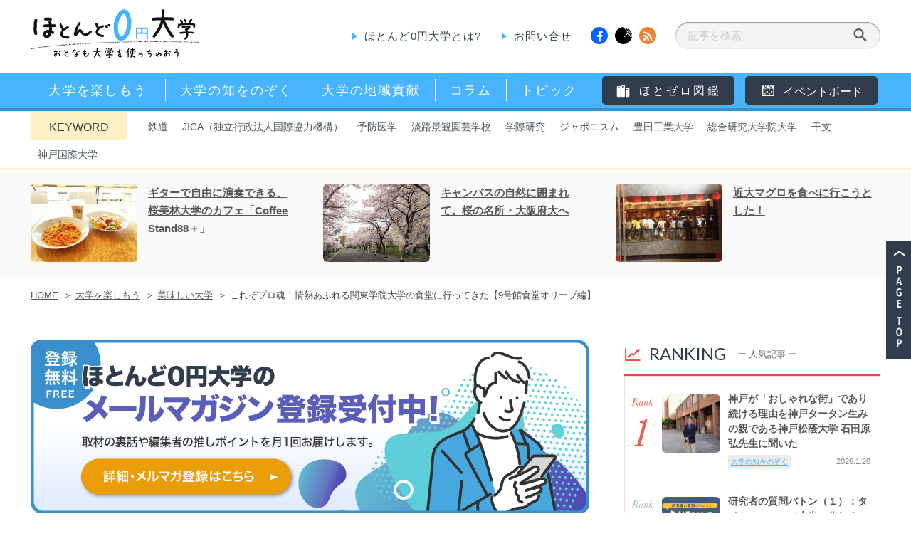

--- FILE ---
content_type: text/html; charset=UTF-8
request_url: https://hotozero.com/enjoyment/kanto-gakuin_gakusyoku01/
body_size: 90371
content:
<!DOCTYPE html>
<html lang="ja">
<head>
  <meta charset="UTF-8">
  <link rel="alternate" type="application/rss+xml" title="RSSフィード" href="https://hotozero.com/feed/" />
    <!-- タイトル -->
    <title>  これぞプロ魂！情熱あふれる関東学院大学の食堂に行ってきた【9号館食堂オリーブ編】 | ほとんど0円大学</title>
    <!-- メタ設定 -->
  <meta name="description" content="サイエンスカフェや公開講座など、学生じゃなくても楽しめる大学の取り組みや、大学教授のアッと驚く研究秘話など、毎日をさらに充実させるための大学情報を発信するウェブマガジンです。">
  <meta name="keywords" content="大学,大学情報,イベント,セミナー,ワークショップ,公開講座,ウェブマガジン,マガジン">

  <!-- メタ設定（OGP） -->
  <meta property="og:locale" content="ja_JP">
  <meta property="og:type" content="blog">
  <meta property="og:site_name" content="ほとんど0円大学｜おとなも大学を使っちゃおう">
    <meta property="og:image" content="https://hotozero.com/wp/wp-content/uploads/2017/07/image5-370x370.jpg">
  <meta property="og:description" content="関東学院大学は、1949年に設立された神奈川県横浜市金沢区にある私立大学です。今回はこの関東学院大学が誇る自慢の食堂を取材させていただくことに。60年以上の歴史を持つ大学の食堂で、一体どのような料理が" />

  <!-- css -->
  <link href="https://hotozero.com/wp/wp-content/themes/hotozero/css/fakeLoader.css" rel="stylesheet" type="text/css" />
  <link href="https://hotozero.com/wp/wp-content/themes/hotozero/css/owl.carousel.css" rel="stylesheet" type="text/css" />
    <!-- PCのみ表示 -->
  <link href="https://hotozero.com/wp/wp-content/themes/hotozero/css/common.css" rel="stylesheet" type="text/css" />
  <link href="https://hotozero.com/wp/wp-content/themes/hotozero/style.css?251211" rel="stylesheet" type="text/css" />
    
    <!-- PCのみ表示 -->
  <link href="https://hotozero.com/wp/wp-content/themes/hotozero/css/feature.css" rel="stylesheet" type="text/css" />
    <link href='https://fonts.googleapis.com/css?family=Roboto:400,100,300,500' rel="stylesheet" type='text/css'>
  <link href='https://fonts.googleapis.com/css?family=Lato:100,300,400,700,900' rel="stylesheet" type='text/css'>
  <link href='https://fonts.googleapis.com/css?family=Libre+Baskerville:400,700,400italic' rel='stylesheet' type='text/css'>
  <link href="//maxcdn.bootstrapcdn.com/font-awesome/4.3.0/css/font-awesome.min.css" rel="stylesheet" type='text/css'>

  <!-- js -->
    <!-- WordPressのjQueryを読み込ませない -->
  <meta name='robots' content='max-image-preview:large' />
<link rel="alternate" type="application/rss+xml" title="ほとんど0円大学｜おとなも大学を使っちゃおう &raquo; これぞプロ魂！情熱あふれる関東学院大学の食堂に行ってきた【9号館食堂オリーブ編】 のコメントのフィード" href="https://hotozero.com/enjoyment/kanto-gakuin_gakusyoku01/feed/" />
<script type="text/javascript">
/* <![CDATA[ */
window._wpemojiSettings = {"baseUrl":"https:\/\/s.w.org\/images\/core\/emoji\/15.0.3\/72x72\/","ext":".png","svgUrl":"https:\/\/s.w.org\/images\/core\/emoji\/15.0.3\/svg\/","svgExt":".svg","source":{"concatemoji":"https:\/\/hotozero.com\/wp\/wp-includes\/js\/wp-emoji-release.min.js?ver=6.5.7"}};
/*! This file is auto-generated */
!function(i,n){var o,s,e;function c(e){try{var t={supportTests:e,timestamp:(new Date).valueOf()};sessionStorage.setItem(o,JSON.stringify(t))}catch(e){}}function p(e,t,n){e.clearRect(0,0,e.canvas.width,e.canvas.height),e.fillText(t,0,0);var t=new Uint32Array(e.getImageData(0,0,e.canvas.width,e.canvas.height).data),r=(e.clearRect(0,0,e.canvas.width,e.canvas.height),e.fillText(n,0,0),new Uint32Array(e.getImageData(0,0,e.canvas.width,e.canvas.height).data));return t.every(function(e,t){return e===r[t]})}function u(e,t,n){switch(t){case"flag":return n(e,"\ud83c\udff3\ufe0f\u200d\u26a7\ufe0f","\ud83c\udff3\ufe0f\u200b\u26a7\ufe0f")?!1:!n(e,"\ud83c\uddfa\ud83c\uddf3","\ud83c\uddfa\u200b\ud83c\uddf3")&&!n(e,"\ud83c\udff4\udb40\udc67\udb40\udc62\udb40\udc65\udb40\udc6e\udb40\udc67\udb40\udc7f","\ud83c\udff4\u200b\udb40\udc67\u200b\udb40\udc62\u200b\udb40\udc65\u200b\udb40\udc6e\u200b\udb40\udc67\u200b\udb40\udc7f");case"emoji":return!n(e,"\ud83d\udc26\u200d\u2b1b","\ud83d\udc26\u200b\u2b1b")}return!1}function f(e,t,n){var r="undefined"!=typeof WorkerGlobalScope&&self instanceof WorkerGlobalScope?new OffscreenCanvas(300,150):i.createElement("canvas"),a=r.getContext("2d",{willReadFrequently:!0}),o=(a.textBaseline="top",a.font="600 32px Arial",{});return e.forEach(function(e){o[e]=t(a,e,n)}),o}function t(e){var t=i.createElement("script");t.src=e,t.defer=!0,i.head.appendChild(t)}"undefined"!=typeof Promise&&(o="wpEmojiSettingsSupports",s=["flag","emoji"],n.supports={everything:!0,everythingExceptFlag:!0},e=new Promise(function(e){i.addEventListener("DOMContentLoaded",e,{once:!0})}),new Promise(function(t){var n=function(){try{var e=JSON.parse(sessionStorage.getItem(o));if("object"==typeof e&&"number"==typeof e.timestamp&&(new Date).valueOf()<e.timestamp+604800&&"object"==typeof e.supportTests)return e.supportTests}catch(e){}return null}();if(!n){if("undefined"!=typeof Worker&&"undefined"!=typeof OffscreenCanvas&&"undefined"!=typeof URL&&URL.createObjectURL&&"undefined"!=typeof Blob)try{var e="postMessage("+f.toString()+"("+[JSON.stringify(s),u.toString(),p.toString()].join(",")+"));",r=new Blob([e],{type:"text/javascript"}),a=new Worker(URL.createObjectURL(r),{name:"wpTestEmojiSupports"});return void(a.onmessage=function(e){c(n=e.data),a.terminate(),t(n)})}catch(e){}c(n=f(s,u,p))}t(n)}).then(function(e){for(var t in e)n.supports[t]=e[t],n.supports.everything=n.supports.everything&&n.supports[t],"flag"!==t&&(n.supports.everythingExceptFlag=n.supports.everythingExceptFlag&&n.supports[t]);n.supports.everythingExceptFlag=n.supports.everythingExceptFlag&&!n.supports.flag,n.DOMReady=!1,n.readyCallback=function(){n.DOMReady=!0}}).then(function(){return e}).then(function(){var e;n.supports.everything||(n.readyCallback(),(e=n.source||{}).concatemoji?t(e.concatemoji):e.wpemoji&&e.twemoji&&(t(e.twemoji),t(e.wpemoji)))}))}((window,document),window._wpemojiSettings);
/* ]]> */
</script>
<style id='wp-emoji-styles-inline-css' type='text/css'>

	img.wp-smiley, img.emoji {
		display: inline !important;
		border: none !important;
		box-shadow: none !important;
		height: 1em !important;
		width: 1em !important;
		margin: 0 0.07em !important;
		vertical-align: -0.1em !important;
		background: none !important;
		padding: 0 !important;
	}
</style>
<link rel='stylesheet' id='wp-block-library-css' href='https://hotozero.com/wp/wp-includes/css/dist/block-library/style.min.css?ver=6.5.7' type='text/css' media='all' />
<style id='classic-theme-styles-inline-css' type='text/css'>
/*! This file is auto-generated */
.wp-block-button__link{color:#fff;background-color:#32373c;border-radius:9999px;box-shadow:none;text-decoration:none;padding:calc(.667em + 2px) calc(1.333em + 2px);font-size:1.125em}.wp-block-file__button{background:#32373c;color:#fff;text-decoration:none}
</style>
<style id='global-styles-inline-css' type='text/css'>
body{--wp--preset--color--black: #000000;--wp--preset--color--cyan-bluish-gray: #abb8c3;--wp--preset--color--white: #ffffff;--wp--preset--color--pale-pink: #f78da7;--wp--preset--color--vivid-red: #cf2e2e;--wp--preset--color--luminous-vivid-orange: #ff6900;--wp--preset--color--luminous-vivid-amber: #fcb900;--wp--preset--color--light-green-cyan: #7bdcb5;--wp--preset--color--vivid-green-cyan: #00d084;--wp--preset--color--pale-cyan-blue: #8ed1fc;--wp--preset--color--vivid-cyan-blue: #0693e3;--wp--preset--color--vivid-purple: #9b51e0;--wp--preset--gradient--vivid-cyan-blue-to-vivid-purple: linear-gradient(135deg,rgba(6,147,227,1) 0%,rgb(155,81,224) 100%);--wp--preset--gradient--light-green-cyan-to-vivid-green-cyan: linear-gradient(135deg,rgb(122,220,180) 0%,rgb(0,208,130) 100%);--wp--preset--gradient--luminous-vivid-amber-to-luminous-vivid-orange: linear-gradient(135deg,rgba(252,185,0,1) 0%,rgba(255,105,0,1) 100%);--wp--preset--gradient--luminous-vivid-orange-to-vivid-red: linear-gradient(135deg,rgba(255,105,0,1) 0%,rgb(207,46,46) 100%);--wp--preset--gradient--very-light-gray-to-cyan-bluish-gray: linear-gradient(135deg,rgb(238,238,238) 0%,rgb(169,184,195) 100%);--wp--preset--gradient--cool-to-warm-spectrum: linear-gradient(135deg,rgb(74,234,220) 0%,rgb(151,120,209) 20%,rgb(207,42,186) 40%,rgb(238,44,130) 60%,rgb(251,105,98) 80%,rgb(254,248,76) 100%);--wp--preset--gradient--blush-light-purple: linear-gradient(135deg,rgb(255,206,236) 0%,rgb(152,150,240) 100%);--wp--preset--gradient--blush-bordeaux: linear-gradient(135deg,rgb(254,205,165) 0%,rgb(254,45,45) 50%,rgb(107,0,62) 100%);--wp--preset--gradient--luminous-dusk: linear-gradient(135deg,rgb(255,203,112) 0%,rgb(199,81,192) 50%,rgb(65,88,208) 100%);--wp--preset--gradient--pale-ocean: linear-gradient(135deg,rgb(255,245,203) 0%,rgb(182,227,212) 50%,rgb(51,167,181) 100%);--wp--preset--gradient--electric-grass: linear-gradient(135deg,rgb(202,248,128) 0%,rgb(113,206,126) 100%);--wp--preset--gradient--midnight: linear-gradient(135deg,rgb(2,3,129) 0%,rgb(40,116,252) 100%);--wp--preset--font-size--small: 13px;--wp--preset--font-size--medium: 20px;--wp--preset--font-size--large: 36px;--wp--preset--font-size--x-large: 42px;--wp--preset--spacing--20: 0.44rem;--wp--preset--spacing--30: 0.67rem;--wp--preset--spacing--40: 1rem;--wp--preset--spacing--50: 1.5rem;--wp--preset--spacing--60: 2.25rem;--wp--preset--spacing--70: 3.38rem;--wp--preset--spacing--80: 5.06rem;--wp--preset--shadow--natural: 6px 6px 9px rgba(0, 0, 0, 0.2);--wp--preset--shadow--deep: 12px 12px 50px rgba(0, 0, 0, 0.4);--wp--preset--shadow--sharp: 6px 6px 0px rgba(0, 0, 0, 0.2);--wp--preset--shadow--outlined: 6px 6px 0px -3px rgba(255, 255, 255, 1), 6px 6px rgba(0, 0, 0, 1);--wp--preset--shadow--crisp: 6px 6px 0px rgba(0, 0, 0, 1);}:where(.is-layout-flex){gap: 0.5em;}:where(.is-layout-grid){gap: 0.5em;}body .is-layout-flex{display: flex;}body .is-layout-flex{flex-wrap: wrap;align-items: center;}body .is-layout-flex > *{margin: 0;}body .is-layout-grid{display: grid;}body .is-layout-grid > *{margin: 0;}:where(.wp-block-columns.is-layout-flex){gap: 2em;}:where(.wp-block-columns.is-layout-grid){gap: 2em;}:where(.wp-block-post-template.is-layout-flex){gap: 1.25em;}:where(.wp-block-post-template.is-layout-grid){gap: 1.25em;}.has-black-color{color: var(--wp--preset--color--black) !important;}.has-cyan-bluish-gray-color{color: var(--wp--preset--color--cyan-bluish-gray) !important;}.has-white-color{color: var(--wp--preset--color--white) !important;}.has-pale-pink-color{color: var(--wp--preset--color--pale-pink) !important;}.has-vivid-red-color{color: var(--wp--preset--color--vivid-red) !important;}.has-luminous-vivid-orange-color{color: var(--wp--preset--color--luminous-vivid-orange) !important;}.has-luminous-vivid-amber-color{color: var(--wp--preset--color--luminous-vivid-amber) !important;}.has-light-green-cyan-color{color: var(--wp--preset--color--light-green-cyan) !important;}.has-vivid-green-cyan-color{color: var(--wp--preset--color--vivid-green-cyan) !important;}.has-pale-cyan-blue-color{color: var(--wp--preset--color--pale-cyan-blue) !important;}.has-vivid-cyan-blue-color{color: var(--wp--preset--color--vivid-cyan-blue) !important;}.has-vivid-purple-color{color: var(--wp--preset--color--vivid-purple) !important;}.has-black-background-color{background-color: var(--wp--preset--color--black) !important;}.has-cyan-bluish-gray-background-color{background-color: var(--wp--preset--color--cyan-bluish-gray) !important;}.has-white-background-color{background-color: var(--wp--preset--color--white) !important;}.has-pale-pink-background-color{background-color: var(--wp--preset--color--pale-pink) !important;}.has-vivid-red-background-color{background-color: var(--wp--preset--color--vivid-red) !important;}.has-luminous-vivid-orange-background-color{background-color: var(--wp--preset--color--luminous-vivid-orange) !important;}.has-luminous-vivid-amber-background-color{background-color: var(--wp--preset--color--luminous-vivid-amber) !important;}.has-light-green-cyan-background-color{background-color: var(--wp--preset--color--light-green-cyan) !important;}.has-vivid-green-cyan-background-color{background-color: var(--wp--preset--color--vivid-green-cyan) !important;}.has-pale-cyan-blue-background-color{background-color: var(--wp--preset--color--pale-cyan-blue) !important;}.has-vivid-cyan-blue-background-color{background-color: var(--wp--preset--color--vivid-cyan-blue) !important;}.has-vivid-purple-background-color{background-color: var(--wp--preset--color--vivid-purple) !important;}.has-black-border-color{border-color: var(--wp--preset--color--black) !important;}.has-cyan-bluish-gray-border-color{border-color: var(--wp--preset--color--cyan-bluish-gray) !important;}.has-white-border-color{border-color: var(--wp--preset--color--white) !important;}.has-pale-pink-border-color{border-color: var(--wp--preset--color--pale-pink) !important;}.has-vivid-red-border-color{border-color: var(--wp--preset--color--vivid-red) !important;}.has-luminous-vivid-orange-border-color{border-color: var(--wp--preset--color--luminous-vivid-orange) !important;}.has-luminous-vivid-amber-border-color{border-color: var(--wp--preset--color--luminous-vivid-amber) !important;}.has-light-green-cyan-border-color{border-color: var(--wp--preset--color--light-green-cyan) !important;}.has-vivid-green-cyan-border-color{border-color: var(--wp--preset--color--vivid-green-cyan) !important;}.has-pale-cyan-blue-border-color{border-color: var(--wp--preset--color--pale-cyan-blue) !important;}.has-vivid-cyan-blue-border-color{border-color: var(--wp--preset--color--vivid-cyan-blue) !important;}.has-vivid-purple-border-color{border-color: var(--wp--preset--color--vivid-purple) !important;}.has-vivid-cyan-blue-to-vivid-purple-gradient-background{background: var(--wp--preset--gradient--vivid-cyan-blue-to-vivid-purple) !important;}.has-light-green-cyan-to-vivid-green-cyan-gradient-background{background: var(--wp--preset--gradient--light-green-cyan-to-vivid-green-cyan) !important;}.has-luminous-vivid-amber-to-luminous-vivid-orange-gradient-background{background: var(--wp--preset--gradient--luminous-vivid-amber-to-luminous-vivid-orange) !important;}.has-luminous-vivid-orange-to-vivid-red-gradient-background{background: var(--wp--preset--gradient--luminous-vivid-orange-to-vivid-red) !important;}.has-very-light-gray-to-cyan-bluish-gray-gradient-background{background: var(--wp--preset--gradient--very-light-gray-to-cyan-bluish-gray) !important;}.has-cool-to-warm-spectrum-gradient-background{background: var(--wp--preset--gradient--cool-to-warm-spectrum) !important;}.has-blush-light-purple-gradient-background{background: var(--wp--preset--gradient--blush-light-purple) !important;}.has-blush-bordeaux-gradient-background{background: var(--wp--preset--gradient--blush-bordeaux) !important;}.has-luminous-dusk-gradient-background{background: var(--wp--preset--gradient--luminous-dusk) !important;}.has-pale-ocean-gradient-background{background: var(--wp--preset--gradient--pale-ocean) !important;}.has-electric-grass-gradient-background{background: var(--wp--preset--gradient--electric-grass) !important;}.has-midnight-gradient-background{background: var(--wp--preset--gradient--midnight) !important;}.has-small-font-size{font-size: var(--wp--preset--font-size--small) !important;}.has-medium-font-size{font-size: var(--wp--preset--font-size--medium) !important;}.has-large-font-size{font-size: var(--wp--preset--font-size--large) !important;}.has-x-large-font-size{font-size: var(--wp--preset--font-size--x-large) !important;}
.wp-block-navigation a:where(:not(.wp-element-button)){color: inherit;}
:where(.wp-block-post-template.is-layout-flex){gap: 1.25em;}:where(.wp-block-post-template.is-layout-grid){gap: 1.25em;}
:where(.wp-block-columns.is-layout-flex){gap: 2em;}:where(.wp-block-columns.is-layout-grid){gap: 2em;}
.wp-block-pullquote{font-size: 1.5em;line-height: 1.6;}
</style>
<link rel="https://api.w.org/" href="https://hotozero.com/wp-json/" /><link rel="alternate" type="application/json" href="https://hotozero.com/wp-json/wp/v2/posts/7826" /><link rel="EditURI" type="application/rsd+xml" title="RSD" href="https://hotozero.com/wp/xmlrpc.php?rsd" />
<link rel="canonical" href="https://hotozero.com/enjoyment/kanto-gakuin_gakusyoku01/" />
<link rel='shortlink' href='https://hotozero.com/?p=7826' />
<link rel="alternate" type="application/json+oembed" href="https://hotozero.com/wp-json/oembed/1.0/embed?url=https%3A%2F%2Fhotozero.com%2Fenjoyment%2Fkanto-gakuin_gakusyoku01%2F" />
<link rel="alternate" type="text/xml+oembed" href="https://hotozero.com/wp-json/oembed/1.0/embed?url=https%3A%2F%2Fhotozero.com%2Fenjoyment%2Fkanto-gakuin_gakusyoku01%2F&#038;format=xml" />
<link rel="shortcut icon" href="https://hotozero.com/wp/wp-content/themes/hotozero/images/common/favicon.ico" />  <!--[if lt IE 9]>
<script src="https://hotozero.com/wp/wp-content/themes/hotozero/js/html5shiv.js"></script>
<script src="https://hotozero.com/wp/wp-content/themes/hotozero/js/selectivizr-min.js"></script>
<![endif]-->
</head>

<!-- ページ毎のID振り分け -->
    <body id="postSingle" class="sub post page singlePage">
      
          <div id="fb-root"></div>
          <script>
          (function(d, s, id) {
            var js, fjs = d.getElementsByTagName(s)[0];
            if (d.getElementById(id)) return;
            js = d.createElement(s);
            js.id = id;
            js.src = "//connect.facebook.net/ja_JP/sdk.js#xfbml=1&version=v2.3";
            fjs.parentNode.insertBefore(js, fjs);
          }(document, 'script', 'facebook-jssdk'));
          </script>

          <div id="fakeLoader"></div>

          <header id="topOffset" class="cf">
            <h1 id="logo"><a href="https://hotozero.com">
		<img src="https://hotozero.com/wp/wp-content/themes/hotozero/images/common/logo.png" alt="ほとんど０円大学 おとなも大学を使っっちゃおう">
	</a></h1>

            <div id="hRight" class="cf">
                            <!-- PCのみ表示 -->
              <nav id="hNav">
                <ul>
                  <li><a href="https://hotozero.com/aboutus/">ほとんど0円大学とは?</a></li>
                  <li><a href="https://hotozero.co.jp/inquiry/" target="_blank">お問い合せ</a></li>
                </ul>
              </nav><!-- hNav -->
              
              <div class="snsArea cf">
                <a class="fb" target="_blank" href="https://www.facebook.com/hotondozero/">
                  <i class="fa fa-facebook"></i>
                </a>
                                <!-- PCのみ表示 -->
                                   <a class="x button-x" href="https://twitter.com/intent/tweet?text=【  これぞプロ魂！情熱あふれる関東学院大学の食堂に行ってきた【9号館食堂オリーブ編】｜ほとんど0円大学｜おとなも大学を使っちゃおう 】&amp;url=http://hotozero.com/enjoyment/kanto-gakuin_gakusyoku01/">
                    <i></i></a>
                  
                                        <!-- PCのみ表示 -->
                    <a class="rss" href="https://hotozero.com/?feed=rss2">
                      <i class="fa fa-rss"></i>
                    </a>
                                  </div><!-- snsArea -->
                            <!-- PCのみ表示 -->
              <div id="serchArea">
                <form role="search" method="get" id="searchform" action="https://hotozero.com/" >
<input type="text" value="" name="s" id="s" placeholder="記事を検索"/>
<input type="hidden" name="post_type" value="post" />
<input type="submit" id="searchsubmit" value="[" />
</div>
</form>              </div>
                                        </div><!-- hRight -->
          </header>
          <nav id="gl" class="cf">
            <div id="glIn">
                            <ul class="cf">
                <li id="catInterview" class="catNav">
                  <a href="https://hotozero.com/category/enjoyment"><span>大学を楽しもう</span></a>
                  <div class="subNav">
                    <ul>
                      <ul><li id="cat45 " class="subCatNav" "><a href="https://hotozero.com/category/enjoyment/university-spot/">話題のスポット</a></li><li id="cat55 " class="subCatNav" "><a href="https://hotozero.com/category/enjoyment/learning-report/">体験レポート</a></li><li id="cat257 " class="subCatNav" "><a href="https://hotozero.com/category/enjoyment/interesting-students/">学生たちが面白い</a></li><li id="cat258 " class="subCatNav" "><a href="https://hotozero.com/category/enjoyment/delicious-university/">美味しい大学</a></li><li id="cat645 " class="subCatNav" "><a href="https://hotozero.com/category/enjoyment/pr/">大学PRの世界</a></li></ul>                    </ul>
                  </div>
                </li>
                <li id="catColumn" class="catNav">
                  <a href="https://hotozero.com/category/knowledge"><span>大学の知をのぞく</span></a>
                  <div class="subNav">
                    <ul><li id="cat44 " class="subCatNav" "><a href="https://hotozero.com/category/knowledge/university-product/">大学発商品を追え！</a></li><li id="cat255 " class="subCatNav" "><a href="https://hotozero.com/category/knowledge/amazing-pencil/">この研究がスゴい！</a></li></ul>                  </div>
                </li>
                <li id="catReport" class="catNav">
                  <a href="https://hotozero.com/category/region"><span>大学の地域貢献</span></a>
                  <div class="subNav">
                    <!-- <ul> -->
                                        <!-- </ul> -->
                  </div>
                </li>
                <li id="catPhoto" class="catNav">
                  <a href="https://hotozero.com/category/column"><span>コラム</span></a>
                  <div class="subNav">
                    <ul><li id="cat1261 " class="subCatNav" "><a href="https://hotozero.com/category/column/%e5%a4%a7%e5%ad%a6web%e3%83%ac%e3%83%93%e3%83%a5%e3%83%bc/">大学WEBレビュー</a></li><li id="cat991 " class="subCatNav" "><a href="https://hotozero.com/category/column/overseas-report/">海外大学レポート</a></li><li id="cat13 " class="subCatNav" "><a href="https://hotozero.com/category/column/university-used-this-way/">大学はこう使え！</a></li><li id="cat42 " class="subCatNav" "><a href="https://hotozero.com/category/column/magazine-review/">大学発広報誌レビュー</a></li><li id="cat91 " class="subCatNav" "><a href="https://hotozero.com/category/column/app-revue/">大学アプリレビュー</a></li></ul>                  </div>
                </li>
                <li id="catTopic" class="catNav">
                  <a href="https://hotozero.com/category/topic"><span>トピック</span></a>
                  <div class="subNav">
                    <ul><li id="cat106 " class="subCatNav" "><a href="https://hotozero.com/category/topic/announcement/">ほとゼロからのお知らせ</a></li><li id="cat217 " class="subCatNav" "><a href="https://hotozero.com/category/topic/matome-topic/">まとめ</a></li></ul>                  </div>
                </li>
              </ul>
                            <!-- PCのみ表示 -->
              <div id="dictionaryGnav">
                <a><span>ほとゼロ図鑑</span></a>
                <div class="subNav">
                  <ul>
                    <li id="productGnav"><a href="https://hotozero.com/product">商品図鑑</a></li>
                    <li id="restaurantGnav"><a href="https://hotozero.com/restaurant">レストラン図鑑</a></li>
                    <li id="museumGnav"><a href="https://hotozero.com/museum">ミュージアム図鑑</a></li>
                  </ul>
                </div>
              </div>
              <div id="eventGnav">
                <a href="https://hotozero.com/event"><span>イベントボード</span></a>
              </div>
              
              
                          </div><!-- glIn -->
          </nav><!-- gl --><article class="wrapper">


  <div id="keyBox" class="cf">
	<div id="keyBoxIn">
	<p>KEYWORD</p>
	<ul>
		<li><a href="https://hotozero.com/keyword/%e9%89%84%e9%81%93/">鉄道</a></li><li><a href="https://hotozero.com/keyword/jica%ef%bc%88%e7%8b%ac%e7%ab%8b%e8%a1%8c%e6%94%bf%e6%b3%95%e4%ba%ba%e5%9b%bd%e9%9a%9b%e5%8d%94%e5%8a%9b%e6%a9%9f%e6%a7%8b%ef%bc%89/">JICA（独立行政法人国際協力機構）</a></li><li><a href="https://hotozero.com/keyword/%e4%ba%88%e9%98%b2%e5%8c%bb%e5%ad%a6/">予防医学</a></li><li><a href="https://hotozero.com/keyword/%e6%b7%a1%e8%b7%af%e6%99%af%e8%a6%b3%e5%9c%92%e8%8a%b8%e5%ad%a6%e6%a0%a1/">淡路景観園芸学校</a></li><li><a href="https://hotozero.com/keyword/%e5%ad%a6%e9%9a%9b%e7%a0%94%e7%a9%b6/">学際研究</a></li><li><a href="https://hotozero.com/keyword/%e3%82%b8%e3%83%a3%e3%83%9d%e3%83%8b%e3%82%b9%e3%83%a0/">ジャポニスム</a></li><li><a href="https://hotozero.com/keyword/%e8%b1%8a%e7%94%b0%e5%b7%a5%e6%a5%ad%e5%a4%a7%e5%ad%a6/">豊田工業大学</a></li><li><a href="https://hotozero.com/keyword/%e7%b7%8f%e5%90%88%e7%a0%94%e7%a9%b6%e5%a4%a7%e5%ad%a6%e9%99%a2%e5%a4%a7%e5%ad%a6/">総合研究大学院大学</a></li><li><a href="https://hotozero.com/keyword/%e5%b9%b2%e6%94%af/">干支</a></li><li><a href="https://hotozero.com/keyword/%e7%a5%9e%e6%88%b8%e5%9b%bd%e9%9a%9b%e5%a4%a7%e5%ad%a6/">神戸国際大学</a></li>			</ul>
	</div><!-- keyBoxIn -->
</div><!-- keyBox -->
  <aside id="topRelation" class="relation">
	<div class="topRelationIn relationIn cf">
		<ul id="relationSlide">
						<li class="relatItem cf">
				<a class="thumbLink" href="https://hotozero.com/enjoyment/obirin_coffee-stand88/">
				<img width="245" height="180" src="https://hotozero.com/wp/wp-content/uploads/2024/03/ae86388bc64c6c3606a0f75a2acc0f40-245x180.jpg" class="thumbImg wp-post-image" alt="" decoding="async" loading="lazy" /></a>
				<div class="cont cf">
				<h4 class="relatPtit"><a href="https://hotozero.com/enjoyment/obirin_coffee-stand88/">ギターで自由に演奏できる、桜美林大学のカフェ「Coffee Stand88＋」</a></h4>
				<!-- <div class="relatMetaArea cf">
					<div class="cat relatCat"><a href="https://hotozero.com/category/enjoyment/">大学を楽しもう</a></div>
					<ul class="subCat">
					<li id="cat258"><a href="https://hotozero.com/category/enjoyment/delicious-university/">美味しい大学</a></li>					</ul>
				</div> --><!-- sideMetaArea -->
				</div><!-- cont -->
			</li>
							<li class="relatItem cf">
				<a class="thumbLink" href="https://hotozero.com/enjoyment/learning-report/osakafu-u_sakura/">
				<img width="245" height="180" src="https://hotozero.com/wp/wp-content/uploads/2016/04/75c140d3601436d9bf49d9f8aa3af58a-245x180.jpg" class="thumbImg wp-post-image" alt="" decoding="async" loading="lazy" /></a>
				<div class="cont cf">
				<h4 class="relatPtit"><a href="https://hotozero.com/enjoyment/learning-report/osakafu-u_sakura/">キャンパスの自然に囲まれて。桜の名所・大阪府大へ</a></h4>
				<!-- <div class="relatMetaArea cf">
					<div class="cat relatCat"><a href="https://hotozero.com/category/enjoyment/">大学を楽しもう</a></div>
					<ul class="subCat">
					<li id="cat55"><a href="https://hotozero.com/category/enjoyment/learning-report/">体験レポート</a></li>					</ul>
				</div> --><!-- sideMetaArea -->
				</div><!-- cont -->
			</li>
							<li class="relatItem cf">
				<a class="thumbLink" href="https://hotozero.com/enjoyment/%e4%bd%93%e9%a8%93%e3%83%ac%e3%83%9d%e3%83%bc%e3%83%88%ef%bc%9a%e8%bf%91%e5%a4%a7%e3%83%9e%e3%82%b0%e3%83%ad%e3%82%92%e9%a3%9f%e3%81%b9%e3%81%ab%e8%a1%8c%e3%81%93%e3%81%86%e3%81%a8%e3%81%97%e3%81%9f/">
				<img width="245" height="180" src="https://hotozero.com/wp/wp-content/uploads/2015/06/a2273a8a649658de1c0783487087a45c-245x180.jpg" class="thumbImg wp-post-image" alt="" decoding="async" loading="lazy" /></a>
				<div class="cont cf">
				<h4 class="relatPtit"><a href="https://hotozero.com/enjoyment/%e4%bd%93%e9%a8%93%e3%83%ac%e3%83%9d%e3%83%bc%e3%83%88%ef%bc%9a%e8%bf%91%e5%a4%a7%e3%83%9e%e3%82%b0%e3%83%ad%e3%82%92%e9%a3%9f%e3%81%b9%e3%81%ab%e8%a1%8c%e3%81%93%e3%81%86%e3%81%a8%e3%81%97%e3%81%9f/">近大マグロを食べに行こうとした！</a></h4>
				<!-- <div class="relatMetaArea cf">
					<div class="cat relatCat"><a href="https://hotozero.com/category/enjoyment/">大学を楽しもう</a></div>
					<ul class="subCat">
					<li id="cat258"><a href="https://hotozero.com/category/enjoyment/delicious-university/">美味しい大学</a></li>					</ul>
				</div> --><!-- sideMetaArea -->
				</div><!-- cont -->
			</li>
						</ul>
</aside>

  <div id="breadcrumb" class="cf"><ul><li><a href="https://hotozero.com/">HOME</a></li><li><a href="https://hotozero.com/category/enjoyment/">大学を楽しもう</a></li><li><a href="https://hotozero.com/category/enjoyment/delicious-university/">美味しい大学</a></li><li>これぞプロ魂！情熱あふれる関東学院大学の食堂に行ってきた【9号館食堂オリーブ編】</li></ul></div>

  <div id="wrapperIn" class="cf">

    <section id="contents">


                  <article id="" class="post cf">

        <div class="eventBnr"><a href="https://hotozero.com/topic/newsletter-signup-open/">
          <!-- PCのみ表示 -->
          <img src="https://hotozero.com/wp/wp-content/themes/hotozero/images/common/bnr_newsletter_pc.png" alt="">
                  </a></div>
      <style>

      </style>

        <div class="metaArea cf">
          <ul class="icoArea">
                                  </ul>

          <ul class="infoArea">
            <li>date：<span>2017.7.27</span></li>
            <li>author：<span>葉月いちか</span></li>
          </ul>
          <div class="snsShares">
  <a href="https://www.facebook.com/sharer/sharer.php?u=https%3A%2F%2Fhotozero.com%2Fenjoyment%2Fkanto-gakuin_gakusyoku01%2F" class="snsIco snsIco-facebook" target="_blank">
    <img src="https://hotozero.com/wp/wp-content/themes/hotozero/images/common/ico_sns_fb.svg" alt="FaceBook">
  </a>
  <a href="https://twitter.com/intent/tweet?url=https%3A%2F%2Fhotozero.com%2Fenjoyment%2Fkanto-gakuin_gakusyoku01%2F" class="snsIco snsIco-x" target="_blank">
    <img src="https://hotozero.com/wp/wp-content/themes/hotozero/images/common/ico_sns_x.svg" alt="X">
  </a>
  <a href="https://social-plugins.line.me/lineit/share?url=https%3A%2F%2Fhotozero.com%2Fenjoyment%2Fkanto-gakuin_gakusyoku01%2F" class="snsIco snsIco-line" target="_blank">
    <img src="https://hotozero.com/wp/wp-content/themes/hotozero/images/common/ico_sns_line.svg" alt="LINE">
  </a>
  <div class="snsIco snsIco-link" role="button">
    <img src="https://hotozero.com/wp/wp-content/themes/hotozero/images/common/ico_link.svg" alt="リンク">
  </div>
</div>
        </div><!-- metaArea -->

        <div class="titArea">
                    <h1>これぞプロ魂！情熱あふれる関東学院大学の食堂に行ってきた【9号館食堂オリーブ編】</h1>
        </div><!-- titArea -->


                <div class="sortArea cf">
          <div class="catArea cf">
            <p class="cat">
						<a href="https://hotozero.com/category/enjoyment/">大学を楽しもう</a>						</p>
            <ul class="subCat">
              <li id="cat258"><a href="https://hotozero.com/category/enjoyment/delicious-university/">美味しい大学</a></li>            </ul>
          </div><!-- catArea -->
                    <div class="keyArea cf">
            <a href="https://hotozero.com/keyword/%e9%96%a2%e6%9d%b1%e5%ad%a6%e9%99%a2%e5%a4%a7%e5%ad%a6/" rel="tag">関東学院大学</a>          </div><!-- keyArea -->
                  </div><!-- sortArea -->
        
        <div class="postcont cont">
                    
          <img width="784" height="588" src="https://hotozero.com/wp/wp-content/uploads/2017/07/image5-784x588.jpg" class="mvImg  wp-post-image" alt="" decoding="async" fetchpriority="high" srcset="https://hotozero.com/wp/wp-content/uploads/2017/07/image5-784x588.jpg 784w, https://hotozero.com/wp/wp-content/uploads/2017/07/image5-355x266.jpg 355w, https://hotozero.com/wp/wp-content/uploads/2017/07/image5.jpg 1158w" sizes="(max-width: 784px) 100vw, 784px" />
          
                    
          <div class="sent">
            <p>関東学院大学は、1949年に設立された神奈川県横浜市金沢区にある私立大学です。今回はこの関東学院大学が誇る自慢の食堂を取材させていただくことに。<br />60年以上の歴史を持つ大学の食堂で、一体どのような料理が味わえるのかワクワクしながら関東学院大学へ向かいました。<br />今回訪れたのは「9号館食堂オリーブ」、「Cafe POND」、「カフェ･ミッキー」の3軒、前編・後編に分けてお届けいたします。</p><p>都心から京急本線で60分。ゆったりと電車に揺られながら、最寄り駅の金沢八景駅で降り立ちました。</p><p><img decoding="async" class="alignnone size-medium wp-image-7827" src="http://hotozero.com/wp/wp-content/uploads/2017/07/image1-355x266.jpeg" alt="image1" width="355" height="266" srcset="https://hotozero.com/wp/wp-content/uploads/2017/07/image1-355x266.jpeg 355w, https://hotozero.com/wp/wp-content/uploads/2017/07/image1-784x588.jpeg 784w, https://hotozero.com/wp/wp-content/uploads/2017/07/image1.jpeg 1044w" sizes="(max-width: 355px) 100vw, 355px" /><br /><br /><img decoding="async" class="alignnone size-medium wp-image-7828" src="http://hotozero.com/wp/wp-content/uploads/2017/07/image2-355x266.jpeg" alt="image2" width="355" height="266" srcset="https://hotozero.com/wp/wp-content/uploads/2017/07/image2-355x266.jpeg 355w, https://hotozero.com/wp/wp-content/uploads/2017/07/image2-784x588.jpeg 784w, https://hotozero.com/wp/wp-content/uploads/2017/07/image2.jpeg 1087w" sizes="(max-width: 355px) 100vw, 355px" /><br /><br />金沢八景駅から徒歩15分でいけるのですが、この日はあいにく雨模様。駅の改札を出てすぐ近くにある京急バス「関東学院循環」を利用することにしました。5分ほどすると関東学院大学のキャンパスが見えてくるので、「関東学院正門」で降り立ちます。<br /><br /><br /><img loading="lazy" decoding="async" class="alignnone size-medium wp-image-7833" src="http://hotozero.com/wp/wp-content/uploads/2017/07/image4-355x266.jpg" alt="image4" width="355" height="266" srcset="https://hotozero.com/wp/wp-content/uploads/2017/07/image4-355x266.jpg 355w, https://hotozero.com/wp/wp-content/uploads/2017/07/image4-784x588.jpg 784w, https://hotozero.com/wp/wp-content/uploads/2017/07/image4.jpg 1073w" sizes="(max-width: 355px) 100vw, 355px" /><br /><br /></p><p>バス停からすぐ先に関東学院大学の横浜・金沢八景キャンパスがあります。とても綺麗なキャンパスで、近代的な大学といった印象を受けました。</p><p>関東学院大学正門から入って、奥の突き当たり右に進むと9号館食堂「オリーブ」が見えてきます。<br /><br /><img loading="lazy" decoding="async" class="alignnone size-medium wp-image-7834" src="http://hotozero.com/wp/wp-content/uploads/2017/07/image5-355x266.jpg" alt="image5" width="355" height="266" srcset="https://hotozero.com/wp/wp-content/uploads/2017/07/image5-355x266.jpg 355w, https://hotozero.com/wp/wp-content/uploads/2017/07/image5-784x588.jpg 784w, https://hotozero.com/wp/wp-content/uploads/2017/07/image5.jpg 1158w" sizes="(max-width: 355px) 100vw, 355px" /><br /><img loading="lazy" decoding="async" class="alignnone size-medium wp-image-7835" src="http://hotozero.com/wp/wp-content/uploads/2017/07/image6-355x266.jpg" alt="image6" width="355" height="266" srcset="https://hotozero.com/wp/wp-content/uploads/2017/07/image6-355x266.jpg 355w, https://hotozero.com/wp/wp-content/uploads/2017/07/image6-784x588.jpg 784w, https://hotozero.com/wp/wp-content/uploads/2017/07/image6.jpg 1130w" sizes="(max-width: 355px) 100vw, 355px" /><br /><br />こちらの食堂は、関東学院大学卒業生なら誰もが懐かしむほどの歴史ある老舗の食堂だそうです。<br />数多くある食堂の中でも学生の利用率はダントツだというオリーブは、栄養・味・ボリュームともに満点！<br />お腹いっぱい食べたい学生には嬉しい食堂です。<br />また、学外の方も利用できるので、学生以外の多くの人からも愛されているそうです。<br /><br /></p><div id="attachment_7836" class="wp-caption alignnone" style="width: 355px"><img loading="lazy" decoding="async" class="size-medium wp-image-7836" src="http://hotozero.com/wp/wp-content/uploads/2017/07/image7-355x266.jpeg" alt="食堂内は広々としており、お昼時は学生でいっぱいになるそうです。" width="355" height="266" srcset="https://hotozero.com/wp/wp-content/uploads/2017/07/image7-355x266.jpeg 355w, https://hotozero.com/wp/wp-content/uploads/2017/07/image7-784x588.jpeg 784w, https://hotozero.com/wp/wp-content/uploads/2017/07/image7.jpeg 1300w" sizes="(max-width: 355px) 100vw, 355px" /><p class="wp-caption-text">食堂内は広々としており、お昼時は学生でいっぱいになるそうです。</p></div><p>&nbsp;</p><p>今回オリーブで注文したのは、料理長である佐藤さんのオススメである<strong>「三崎鮪づけ丼」</strong>と<strong>「ポテスコ」</strong>。</p><p>こちらの2品は食堂オリーブの自慢のメニューで、ぜひ食べてほしいとのことだったので期待に胸を膨らませながらオーダーしました。特に楽しみにしていたのが鮪づけ丼で、学食で鮪づけ丼を食べられるとは夢にも思わず嬉しい誤算です。<br /><br /><img loading="lazy" decoding="async" class="alignnone size-medium wp-image-7837" src="http://hotozero.com/wp/wp-content/uploads/2017/07/image8-355x266.jpeg" alt="image8" width="355" height="266" srcset="https://hotozero.com/wp/wp-content/uploads/2017/07/image8-355x266.jpeg 355w, https://hotozero.com/wp/wp-content/uploads/2017/07/image8-784x588.jpeg 784w, https://hotozero.com/wp/wp-content/uploads/2017/07/image8.jpeg 1300w" sizes="(max-width: 355px) 100vw, 355px" /><br /><br /></p><p>メインの「三崎鮪づけ丼」がこちら！</p><p>惜しみなくたっぷりとのっけられた鮪の量に思わず驚きと喜びの声をあげてしまいました。佐藤さんが言うには、通常、鮪づけ丼に入っている鮪は大体が70gのところ、オリーブでは新鮮な鮪がなんと100gも入っているそうです！</p><p>学食にしては少しお高めの670円ですが、鮪づけ丼と考えると、かなり安いといえるのではないでしょうか。<br />なぜこんなに安く提供できるのかというと、関東学院大学の卒業生に三崎鮪の卸売業を営んでいる方がおり、その協力があるからだそうです。<br />安く鮪を仕入れることで、安価でたくさん提供することができているとのことで、お客側としては大変ありがたいですね！</p><p>お味の方は･･･<br />一口食べてみて最初に抱いた感想は「鮪が新鮮！酢飯の食感が面白い！」でした。<br /><br /><img loading="lazy" decoding="async" class="alignnone size-medium wp-image-7838" src="http://hotozero.com/wp/wp-content/uploads/2017/07/image9-355x266.jpeg" alt="image9" width="355" height="266" srcset="https://hotozero.com/wp/wp-content/uploads/2017/07/image9-355x266.jpeg 355w, https://hotozero.com/wp/wp-content/uploads/2017/07/image9-784x588.jpeg 784w, https://hotozero.com/wp/wp-content/uploads/2017/07/image9.jpeg 1245w" sizes="(max-width: 355px) 100vw, 355px" /><br /><br /></p><p>鮪の赤身は、新鮮な上に贅沢に厚切りされ、存分に三崎鮪のうまみを味わうことができました。漬けだれの味はあまり濃すぎず、鮪本来の味が生きていたのが印象的です。</p><p>また、佐藤さんのこだわりである「酢飯」も注目ポイントです。本来、酢飯からは感じることのない「ポリッ」とした食感が得られたのは驚きでした。<br />三浦大根と呼ばれる三浦半島からとれる大根を酢飯に混ぜることで、新食感を作り出すと共に、よりヘルシーにしています。<br />また、酢飯の酢についても、酸っぱすぎずまろやかで非常に食べやすかったのも印象的です。佐藤さんによると、酢飯が苦手という人が案外多いそうで、そういった方々でも美味しく酢飯を食べられるように酢の配合にこだわり抜いたとのことでした。</p><p>三崎鮪づけ丼は、食堂スタッフの皆さん一丸となって開発・研究に取り組み、試行錯誤の末にようやく完成した理想の鮪づけ丼です！<br /><br /><img loading="lazy" decoding="async" class="alignnone size-medium wp-image-7839" src="http://hotozero.com/wp/wp-content/uploads/2017/07/image10-355x266.jpeg" alt="image10" width="355" height="266" srcset="https://hotozero.com/wp/wp-content/uploads/2017/07/image10-355x266.jpeg 355w, https://hotozero.com/wp/wp-content/uploads/2017/07/image10-784x588.jpeg 784w, https://hotozero.com/wp/wp-content/uploads/2017/07/image10.jpeg 1300w" sizes="(max-width: 355px) 100vw, 355px" /><br /><br /></p><p>もう一つ頼んでいた「ポテスコ」。こちらも佐藤さんオススメのメニューなのだそう。</p><p>このメニューは、関東学院大学の材料・表面工学研究所所属の角田客員研究員が考案したもので、見た目はコロッケですがコロッケにあらず！</p><p>3大アレルゲンである卵・牛乳・小麦粉を一切使用しておらず、アレルギーのある人でも美味しく食べられる今までにない関東学院大学オリジナルメニューとなっています。</p><p>じゃがいも・かぼちゃ・スイートコーンの甘みがしっかりと出ていて、とても美味しい一品でした！<br />子供から大人まで幅広い年代の方々に愛されるメニューだと思います。<br />衣はカリっとしていますが、揚げ物にもかかわらずしつこさはなく、何個でもいけちゃいそうなくらい食べられます。<br /><br /><img loading="lazy" decoding="async" class="alignnone size-medium wp-image-7840" src="http://hotozero.com/wp/wp-content/uploads/2017/07/image11-355x266.jpg" alt="image11" width="355" height="266" srcset="https://hotozero.com/wp/wp-content/uploads/2017/07/image11-355x266.jpg 355w, https://hotozero.com/wp/wp-content/uploads/2017/07/image11-784x588.jpg 784w, https://hotozero.com/wp/wp-content/uploads/2017/07/image11.jpg 1300w" sizes="(max-width: 355px) 100vw, 355px" /><br /><br /></p><p>「今までにないものを作り出したい」と目を輝かせて力説していた佐藤さん。アレルギーを持った人も楽しく食事ができるメニュー作りに取り組んでいるようで、現在も新メニューの開発中なのだとか。<br />佐藤さんだけでなく、研究者や他スタッフさんも一丸となってメニュー開発に尽力しているところにとても好感が持てました。</p><p>歴史がある食堂ときいていたので、もっと「伝統」を重んじているのかと思いきや、常に「進化」を求めるパッションあふれる食堂でした。<br />味・ボリューム、食堂スタッフさんの対応、すべてにおいてクオリティが高く、お腹も心もとても満足することができます！</p><p>外部の方も入ることができるので、関東学院大学自慢のオリーブ食堂のこだわりメニューをぜひ食べにきてみてはいかがでしょうか？</p><p>後編では、関東学院大学が誇る飲食店「Cafe POND」と「カフェ・ミッキー」についてご紹介します。ぜひご覧になってくださいね。</p>

            <!-- <div class="matomeArea">
							<div class="matomeAreaIn">
								<p class="matomeTit">今回の<em>ま</em><em>と</em><em>め</em></p>
								<p>人って何だろう？自分のことなのに、よくよく考えると、ちっともわからない…。<br>そんな摩訶不思議な人について、さまざまな角度か
									<small>※先生の話を聞いて、ほとんど0円大学編集部なりにまとめた見解です</small>
								</p>
							</div>
						</div> -->
          </div><!-- sent -->
        </div><!-- cont -->
                <!-- snsボタン挿入 -->
        <div class="cf"></div>
        <div class="snsShares">
  <a href="https://www.facebook.com/sharer/sharer.php?u=https%3A%2F%2Fhotozero.com%2Fenjoyment%2Fkanto-gakuin_gakusyoku01%2F" class="snsIco snsIco-facebook" target="_blank">
    <img src="https://hotozero.com/wp/wp-content/themes/hotozero/images/common/ico_sns_fb.svg" alt="FaceBook">
  </a>
  <a href="https://twitter.com/intent/tweet?url=https%3A%2F%2Fhotozero.com%2Fenjoyment%2Fkanto-gakuin_gakusyoku01%2F" class="snsIco snsIco-x" target="_blank">
    <img src="https://hotozero.com/wp/wp-content/themes/hotozero/images/common/ico_sns_x.svg" alt="X">
  </a>
  <a href="https://social-plugins.line.me/lineit/share?url=https%3A%2F%2Fhotozero.com%2Fenjoyment%2Fkanto-gakuin_gakusyoku01%2F" class="snsIco snsIco-line" target="_blank">
    <img src="https://hotozero.com/wp/wp-content/themes/hotozero/images/common/ico_sns_line.svg" alt="LINE">
  </a>
  <div class="snsIco snsIco-link" role="button">
    <img src="https://hotozero.com/wp/wp-content/themes/hotozero/images/common/ico_link.svg" alt="リンク">
  </div>
</div>

      </article><!-- post -->

            <!-- <div id="recruitArea">
	<p class="recruitTit"><em>大学の魅力</em>を<em>発信</em>してくれる<br><em>仲間を募集</em>しています。</p>
	<ul class="bnrArea">
		<li><a id="recruit01" href="https://hotozero.co.jp/recruit/" target="_blank"><img src="https://hotozero.com/wp/wp-content/themes/hotozero/images/recruitBnr01.png" alt="編集スタッフ募集"></a></li>
		<li><a id="recruit02" id="" href="https://hotozero.co.jp/recruit/002/" target="_blank"><img src="https://hotozero.com/wp/wp-content/themes/hotozero/images/recruitBnr02.png" alt="アルバイト募集"></a></li>
	</ul>
</div> -->
<!-- recruitArea -->
      
            <aside id="relationBottm" class="relation">
					<h3 class="subTit">関連記事<span>（この記事を見た人はこんな記事も見ています）</span></h3>
					
					<div class="relationIn cf">
					<ul>
						
												
						<li class="relatItem cf">
							<a class="thumbLink" href="https://hotozero.com/enjoyment/university-spot/%e6%9d%b1%e5%a4%a7x%e3%81%8f%e3%82%8d%e3%81%8e%e3%80%80%e5%92%8c%e8%8f%93%e5%ad%90%e3%81%ae%e6%9c%aa%e6%9d%a5%e3%82%92%e3%81%8d%e3%81%84%e3%81%a6%e3%81%bf%e3%82%88%e3%81%86%e3%80%82%e3%80%90-2/">
							<!-- PCのみ表示 -->
							<img width="245" height="180" src="https://hotozero.com/wp/wp-content/uploads/2015/07/4a0289f2911b51c86e46ef7a0af8ad5f-245x180.jpg" class="thumbImg wp-post-image" alt="" decoding="async" loading="lazy" />														</a>

							<div class="cont cf">
							<h4 class="relatPtit"><a href="https://hotozero.com/enjoyment/university-spot/%e6%9d%b1%e5%a4%a7x%e3%81%8f%e3%82%8d%e3%81%8e%e3%80%80%e5%92%8c%e8%8f%93%e5%ad%90%e3%81%ae%e6%9c%aa%e6%9d%a5%e3%82%92%e3%81%8d%e3%81%84%e3%81%a6%e3%81%bf%e3%82%88%e3%81%86%e3%80%82%e3%80%90-2/">東大×くろぎ　和菓子の未来をきいてみよう。【後編】</a></h4>
							<div class="relatMetaArea cf">
								<div class="cat relatCat"><a href="https://hotozero.com/category/enjoyment/">大学を楽しもう</a></div>
								<ul class="subCat">
								<li id="cat45"><a href="https://hotozero.com/category/enjoyment/university-spot/">話題のスポット</a></li>								</ul>
							</div><!-- sideMetaArea -->
							</div><!-- cont -->
						</li>
										
												
						<li class="relatItem cf">
							<a class="thumbLink" href="https://hotozero.com/enjoyment/learning-report/showakayo_osaka-u/">
							<!-- PCのみ表示 -->
							<img width="245" height="180" src="https://hotozero.com/wp/wp-content/uploads/2016/07/75c140d3601436d9bf49d9f8aa3af58a3-245x180.jpg" class="thumbImg wp-post-image" alt="" decoding="async" loading="lazy" />														</a>

							<div class="cont cf">
							<h4 class="relatPtit"><a href="https://hotozero.com/enjoyment/learning-report/showakayo_osaka-u/">インチキでエネルギッシュ？！大阪大学の先生が紐解く昭和歌謡。</a></h4>
							<div class="relatMetaArea cf">
								<div class="cat relatCat"><a href="https://hotozero.com/category/enjoyment/">大学を楽しもう</a></div>
								<ul class="subCat">
								<li id="cat55"><a href="https://hotozero.com/category/enjoyment/learning-report/">体験レポート</a></li>								</ul>
							</div><!-- sideMetaArea -->
							</div><!-- cont -->
						</li>
										
												
						<li class="relatItem cf">
							<a class="thumbLink" href="https://hotozero.com/enjoyment/learning-report/m-cosmic-lecture_220903/">
							<!-- PCのみ表示 -->
							<img width="245" height="180" src="https://hotozero.com/wp/wp-content/uploads/2022/09/main5-245x180.jpg" class="thumbImg wp-post-image" alt="" decoding="async" loading="lazy" />														</a>

							<div class="cont cf">
							<h4 class="relatPtit"><a href="https://hotozero.com/enjoyment/learning-report/m-cosmic-lecture_220903/">化粧と「触れるケア」の秘めたる効果　化粧療法の話を武庫川化粧品イノベーションセンターで聞く</a></h4>
							<div class="relatMetaArea cf">
								<div class="cat relatCat"><a href="https://hotozero.com/category/enjoyment/">大学を楽しもう</a></div>
								<ul class="subCat">
								<li id="cat55"><a href="https://hotozero.com/category/enjoyment/learning-report/">体験レポート</a></li>								</ul>
							</div><!-- sideMetaArea -->
							</div><!-- cont -->
						</li>
										
												
						<li class="relatItem cf">
							<a class="thumbLink" href="https://hotozero.com/enjoyment/university-spot/asics_waseda_1/">
							<!-- PCのみ表示 -->
							<img width="245" height="180" src="https://hotozero.com/wp/wp-content/uploads/2017/03/14-245x180.jpg" class="thumbImg wp-post-image" alt="" decoding="async" loading="lazy" />														</a>

							<div class="cont cf">
							<h4 class="relatPtit"><a href="https://hotozero.com/enjoyment/university-spot/asics_waseda_1/">大学×スポーツの新しいビジネスモデル  「アシックスキャンパスストア早稲田」に行ってきた！（前編）</a></h4>
							<div class="relatMetaArea cf">
								<div class="cat relatCat"><a href="https://hotozero.com/category/enjoyment/">大学を楽しもう</a></div>
								<ul class="subCat">
								<li id="cat45"><a href="https://hotozero.com/category/enjoyment/university-spot/">話題のスポット</a></li>								</ul>
							</div><!-- sideMetaArea -->
							</div><!-- cont -->
						</li>
										
												
						<li class="relatItem cf">
							<a class="thumbLink" href="https://hotozero.com/enjoyment/learning-report/ritsumeikan_liberalarts2021_family/">
							<!-- PCのみ表示 -->
							<img width="245" height="180" src="https://hotozero.com/wp/wp-content/uploads/2021/07/democracy_top-245x180.png" class="thumbImg wp-post-image" alt="" decoding="async" loading="lazy" />														</a>

							<div class="cont cf">
							<h4 class="relatPtit"><a href="https://hotozero.com/enjoyment/learning-report/ritsumeikan_liberalarts2021_family/">「家族」の中の見えない関係性を、哲学と社会学で解きほぐす。立命館大学のセミナー「人間関係のデモクラシー」レポート</a></h4>
							<div class="relatMetaArea cf">
								<div class="cat relatCat"><a href="https://hotozero.com/category/enjoyment/">大学を楽しもう</a></div>
								<ul class="subCat">
								<li id="cat55"><a href="https://hotozero.com/category/enjoyment/learning-report/">体験レポート</a></li>								</ul>
							</div><!-- sideMetaArea -->
							</div><!-- cont -->
						</li>
										
												
						<li class="relatItem cf">
							<a class="thumbLink" href="https://hotozero.com/enjoyment/university-spot/ryukoku-museam/">
							<!-- PCのみ表示 -->
							<img width="245" height="180" src="https://hotozero.com/wp/wp-content/uploads/2016/07/75c140d3601436d9bf49d9f8aa3af58a1-245x180.jpg" class="thumbImg wp-post-image" alt="" decoding="async" loading="lazy" />														</a>

							<div class="cont cf">
							<h4 class="relatPtit"><a href="https://hotozero.com/enjoyment/university-spot/ryukoku-museam/">仏教って何？ に優しく応える博物館「龍谷ミュージアム」</a></h4>
							<div class="relatMetaArea cf">
								<div class="cat relatCat"><a href="https://hotozero.com/category/enjoyment/">大学を楽しもう</a></div>
								<ul class="subCat">
								<li id="cat45"><a href="https://hotozero.com/category/enjoyment/university-spot/">話題のスポット</a></li>								</ul>
							</div><!-- sideMetaArea -->
							</div><!-- cont -->
						</li>
										
												
						<li class="relatItem cf">
							<a class="thumbLink" href="https://hotozero.com/enjoyment/tokyo-ondai_resutaurant/">
							<!-- PCのみ表示 -->
							<img width="245" height="180" src="https://hotozero.com/wp/wp-content/uploads/2024/08/dd486f41436cbfda1a20eeec8f993c4c-245x180.jpg" class="thumbImg wp-post-image" alt="" decoding="async" loading="lazy" />														</a>

							<div class="cont cf">
							<h4 class="relatPtit"><a href="https://hotozero.com/enjoyment/tokyo-ondai_resutaurant/">都会の中で、ひと息できる東京音楽大学の学食「学生と街のレストラン」</a></h4>
							<div class="relatMetaArea cf">
								<div class="cat relatCat"><a href="https://hotozero.com/category/enjoyment/">大学を楽しもう</a></div>
								<ul class="subCat">
								<li id="cat258"><a href="https://hotozero.com/category/enjoyment/delicious-university/">美味しい大学</a></li>								</ul>
							</div><!-- sideMetaArea -->
							</div><!-- cont -->
						</li>
										
												
						<li class="relatItem cf">
							<a class="thumbLink" href="https://hotozero.com/enjoyment/learning-report/tsushin-bukkyo_edu_2024/">
							<!-- PCのみ表示 -->
							<img width="245" height="180" src="https://hotozero.com/wp/wp-content/uploads/2024/05/IMG_0279-245x180.jpg" class="thumbImg wp-post-image" alt="" decoding="async" loading="lazy" />														</a>

							<div class="cont cf">
							<h4 class="relatPtit"><a href="https://hotozero.com/enjoyment/learning-report/tsushin-bukkyo_edu_2024/">佛教大学の原先生と立正大学の鹿嶋先生が伝えたい、子ども同士がつながる大切さとその方法</a></h4>
							<div class="relatMetaArea cf">
								<div class="cat relatCat"><a href="https://hotozero.com/category/enjoyment/">大学を楽しもう</a></div>
								<ul class="subCat">
								<li id="cat55"><a href="https://hotozero.com/category/enjoyment/learning-report/">体験レポート</a></li>								</ul>
							</div><!-- sideMetaArea -->
							</div><!-- cont -->
						</li>
																		</ul>
			</aside>
			      

      
      <aside id="postInfo" class="cf">
        <h3 class="subTit">インフォメーション</h3>
                <img width="1073" height="805" src="https://hotozero.com/wp/wp-content/uploads/2017/07/image4.jpg" class="attachment-infoImg size-infoImg" alt="" decoding="async" loading="lazy" srcset="https://hotozero.com/wp/wp-content/uploads/2017/07/image4.jpg 1073w, https://hotozero.com/wp/wp-content/uploads/2017/07/image4-355x266.jpg 355w, https://hotozero.com/wp/wp-content/uploads/2017/07/image4-784x588.jpg 784w" sizes="(max-width: 1073px) 100vw, 1073px" />                <div class="cont">
                    <h4 class="infoTit">関東学院大学（横浜・八景キャンパス）</h4>
                              <p class="sent">〒236-8501 横浜市金沢区六浦東1-50-1<br />
</p>
                              <a class="infoUrl" target="_blank" href="http://univ.kanto-gakuin.ac.jp/" class="infoUrl" >
            <span class="ico">R</span>http://univ.kanto-gakuin.ac.jp/          </a>
                  </div><!-- cont -->
      </aside><!-- postInfo -->
      

            <aside id="writerProf" class="cf">
        <h3 class="subTit">ライター紹介</h3>
        <img  src="https://hotozero.com/wp/wp-content/uploads/2017/06/acb467b6de86459cf4ebbf4f4533b6fd-150x150.jpg" alt="葉月いちか">        <div class="cont">
                    <h4 class="name">葉月 いちか</h4>
                    

                    <p class="sent">関東在住の絵も描けるフリーライターです。
得意なジャンルは、グルメ/サブカル/教育。
美味しいものを食べることが好きなので、「大学グルメ」の魅力を皆さまにお伝えしていけたらと思っています。</p>
          
          <div class="userMeta">
                        <a class="userUrl" target="_blank" href="http://hazukiichika.com/">
              <span class="ico">R</span>http://hazukiichika.com/</a>
                        <ul class="userSns">
                                                      </ul><!-- userSns -->
          </div><!-- userMeta -->
        </div><!-- cont -->
      </aside><!-- writerProf -->
            
    </section><!-- contents -->

    <div id="sideArea">
	
					<section id="ranking">
			<h1 class="tit">RANKING<span>ー 人気記事 ー</span></h1>
			<ol>
									<li>
						<p class="rankIco"><img src="https://hotozero.com/wp/wp-content/themes/hotozero/images/common/side_rank1.png" alt="Rank1"></p>
						<a href="https://hotozero.com/knowledge/kobeshoin_interview/"><img width="90" height="90" src="https://hotozero.com/wp/wp-content/uploads/2025/12/82a04feddc167b4942e7756300d86d1c-90x90.jpg" class="postImg wp-post-image" alt="" decoding="async" loading="lazy" srcset="https://hotozero.com/wp/wp-content/uploads/2025/12/82a04feddc167b4942e7756300d86d1c-90x90.jpg 90w, https://hotozero.com/wp/wp-content/uploads/2025/12/82a04feddc167b4942e7756300d86d1c-150x150.jpg 150w, https://hotozero.com/wp/wp-content/uploads/2025/12/82a04feddc167b4942e7756300d86d1c-370x370.jpg 370w" sizes="(max-width: 90px) 100vw, 90px" /></a>
						<div class="cont">
							<h2><a href="https://hotozero.com/knowledge/kobeshoin_interview/">神戸が「おしゃれな街」であり続ける理由を神戸タータン生みの親である神戸松蔭大学 石田原弘先生に聞いた</a></h2>
							<!-- PCのみ表示 -->
								<div class="sideMetaArea">
									<div class="sideCat"><a href="https://hotozero.com/category/knowledge/">大学の知をのぞく</a></div>
									<p class="sideInfo">
										<span class="date">2026.1.20</span>
									</p><!-- sideInfo -->
								</div><!-- sideMetaArea -->
													</div><!-- cont -->
					</li>
									<li>
						<p class="rankIco"><img src="https://hotozero.com/wp/wp-content/themes/hotozero/images/common/side_rank2.png" alt="Rank2"></p>
						<a href="https://hotozero.com/knowledge/baton_1_timemachine/"><img width="90" height="90" src="https://hotozero.com/wp/wp-content/uploads/2020/09/91bfe02ace532bee28130dd052a8541e-90x90.png" class="postImg wp-post-image" alt="" decoding="async" loading="lazy" srcset="https://hotozero.com/wp/wp-content/uploads/2020/09/91bfe02ace532bee28130dd052a8541e-90x90.png 90w, https://hotozero.com/wp/wp-content/uploads/2020/09/91bfe02ace532bee28130dd052a8541e-150x150.png 150w, https://hotozero.com/wp/wp-content/uploads/2020/09/91bfe02ace532bee28130dd052a8541e-370x370.png 370w" sizes="(max-width: 90px) 100vw, 90px" /></a>
						<div class="cont">
							<h2><a href="https://hotozero.com/knowledge/baton_1_timemachine/">研究者の質問バトン（１）：タイムマシンって本当に作れるの？</a></h2>
							<!-- PCのみ表示 -->
								<div class="sideMetaArea">
									<div class="sideCat"><a href="https://hotozero.com/category/knowledge/">大学の知をのぞく</a></div>
									<p class="sideInfo">
										<span class="date">2020.9.1</span>
									</p><!-- sideInfo -->
								</div><!-- sideMetaArea -->
													</div><!-- cont -->
					</li>
									<li>
						<p class="rankIco"><img src="https://hotozero.com/wp/wp-content/themes/hotozero/images/common/side_rank3.png" alt="Rank3"></p>
						<a href="https://hotozero.com/knowledge/animals_003/"><img width="90" height="90" src="https://hotozero.com/wp/wp-content/uploads/2020/06/6bc4fdf66cae18f723c783ece39a13e4-90x90.jpg" class="postImg wp-post-image" alt="" decoding="async" loading="lazy" srcset="https://hotozero.com/wp/wp-content/uploads/2020/06/6bc4fdf66cae18f723c783ece39a13e4-90x90.jpg 90w, https://hotozero.com/wp/wp-content/uploads/2020/06/6bc4fdf66cae18f723c783ece39a13e4-150x150.jpg 150w, https://hotozero.com/wp/wp-content/uploads/2020/06/6bc4fdf66cae18f723c783ece39a13e4-370x370.jpg 370w" sizes="(max-width: 90px) 100vw, 90px" /></a>
						<div class="cont">
							<h2><a href="https://hotozero.com/knowledge/animals_003/">珍獣図鑑（3）：元祖・哺乳類！？ カモノハシはヘンテコなのが魅力的</a></h2>
							<!-- PCのみ表示 -->
								<div class="sideMetaArea">
									<div class="sideCat"><a href="https://hotozero.com/category/knowledge/">大学の知をのぞく</a></div>
									<p class="sideInfo">
										<span class="date">2020.6.18</span>
									</p><!-- sideInfo -->
								</div><!-- sideMetaArea -->
													</div><!-- cont -->
					</li>
									<li>
						<p class="rankIco"><img src="https://hotozero.com/wp/wp-content/themes/hotozero/images/common/side_rank4.png" alt="Rank4"></p>
						<a href="https://hotozero.com/knowledge/osaka-u_hinoeuma/"><img width="90" height="90" src="https://hotozero.com/wp/wp-content/uploads/2025/05/re_IMG_6901-90x90.jpg" class="postImg wp-post-image" alt="" decoding="async" loading="lazy" srcset="https://hotozero.com/wp/wp-content/uploads/2025/05/re_IMG_6901-90x90.jpg 90w, https://hotozero.com/wp/wp-content/uploads/2025/05/re_IMG_6901-150x150.jpg 150w, https://hotozero.com/wp/wp-content/uploads/2025/05/re_IMG_6901-370x370.jpg 370w" sizes="(max-width: 90px) 100vw, 90px" /></a>
						<div class="cont">
							<h2><a href="https://hotozero.com/knowledge/osaka-u_hinoeuma/">「ひのえうま迷信」の地域差に浄土真宗の戒めが関係？ 仮説をデータで立証した大阪大学の石瀬先生に聞いた</a></h2>
							<!-- PCのみ表示 -->
								<div class="sideMetaArea">
									<div class="sideCat"><a href="https://hotozero.com/category/knowledge/">大学の知をのぞく</a></div>
									<p class="sideInfo">
										<span class="date">2025.5.29</span>
									</p><!-- sideInfo -->
								</div><!-- sideMetaArea -->
													</div><!-- cont -->
					</li>
									<li>
						<p class="rankIco"><img src="https://hotozero.com/wp/wp-content/themes/hotozero/images/common/side_rank5.png" alt="Rank5"></p>
						<a href="https://hotozero.com/knowledge/knowledgeanimals012/"><img width="90" height="90" src="https://hotozero.com/wp/wp-content/uploads/2021/08/614462c84570ee20a37b0b413a8dba4d-90x90.jpg" class="postImg wp-post-image" alt="" decoding="async" loading="lazy" srcset="https://hotozero.com/wp/wp-content/uploads/2021/08/614462c84570ee20a37b0b413a8dba4d-90x90.jpg 90w, https://hotozero.com/wp/wp-content/uploads/2021/08/614462c84570ee20a37b0b413a8dba4d-150x150.jpg 150w, https://hotozero.com/wp/wp-content/uploads/2021/08/614462c84570ee20a37b0b413a8dba4d-370x370.jpg 370w" sizes="(max-width: 90px) 100vw, 90px" /></a>
						<div class="cont">
							<h2><a href="https://hotozero.com/knowledge/knowledgeanimals012/">珍獣図鑑（12）：害獣扱いは理不尽！？ 知るほどにカワイイ南米原産の大型ネズミ、ヌートリア</a></h2>
							<!-- PCのみ表示 -->
								<div class="sideMetaArea">
									<div class="sideCat"><a href="https://hotozero.com/category/knowledge/">大学の知をのぞく</a></div>
									<p class="sideInfo">
										<span class="date">2021.9.7</span>
									</p><!-- sideInfo -->
								</div><!-- sideMetaArea -->
													</div><!-- cont -->
					</li>
											</ol>
		</section><!-- ranking -->
	

						<section id="catNew">
				<h1 class="tit">CATEGORY<span>ー 新着カテゴリ ー</span></h1>
				<div class="catNewIn">
					<ul>
																										<li class="cont cf">
									<p class="date">2025.6.5</p>
									<h2><a href="https://hotozero.com/enjoyment/university-spot/komazawa-u_museum/">新たな有形文化財、駒澤大学の「禅文化歴史博物館」を花まつりの季節に探訪！</a></h2>
								</li>
														<li class="cont cf">
									<p class="date">2025.1.23</p>
									<h2><a href="https://hotozero.com/enjoyment/university-spot/oic-food-park/">食欲も知識欲も掻き立てられる!?立命館大学大阪いばらきキャンパスの新棟H棟に行ってみた</a></h2>
								</li>
														<li class="cont cf">
									<p class="date">2024.4.11</p>
									<h2><a href="https://hotozero.com/enjoyment/university-spot/gakugei_hive/">「みんなの建築大賞2024」大賞受賞！ 東京学芸大学に誕生したオープンエンドな教育拠点「学ぶ、学び舎」</a></h2>
								</li>
														<li class="cont cf">
									<p class="date">2023.10.26</p>
									<h2><a href="https://hotozero.com/enjoyment/university-spot/gakumonbar_kisi/">東京・新宿歌舞伎町。夜な夜な研究者の卵や好奇心旺盛な社会人が集まる学問バー「Kisi」</a></h2>
								</li>
														<li class="cont cf">
									<p class="date">2023.10.10</p>
									<h2><a href="https://hotozero.com/enjoyment/university-spot/u-tokyo_intermediatheque/">東京駅直近の博物館「インターメディアテク」で骨格標本作りについて聞いてきた</a></h2>
								</li>
											</ul>
					<a href="https://hotozero.com/university-spot " class="catMore">
						話題のスポット のカテゴリー 一覧へ</a>
				</div><!-- catNewIn -->
			</section><!-- catNew -->
			
	<!-- PCのみ表示 -->
		<aside class="sideBnr">
			<a class="twitter-timeline" href="https://x.com/hoto_zero" target="_blank"><img src="https://hotozero.com/wp/wp-content/themes/hotozero/images/common/side_x.svg" alt="ほとゼロ X公式アカウント"></a>
		</aside>
		<aside class="sideBnr">
			<a class="" href="https://www.facebook.com/hotondozero/" target="_blank"><img src="https://hotozero.com/wp/wp-content/themes/hotozero/images/common/side_fb.svg" alt="ほとゼロ 公式フェイスブックページ"></a>
		</aside>
		<aside class="sideBnr">
			<a href="https://note.mu/hotozero" target="_blank">
				<img src="https://hotozero.com/wp/wp-content/themes/hotozero/images/common/side_bnr01.gif" alt="編集長BLOG">
			</a>
		</aside>
		<aside class="sideBnr">
			<a href="https://hotozero.co.jp/" target="_blank">
				<img src="https://hotozero.com/wp/wp-content/themes/hotozero/images/common/side_bnr02.jpg" alt="ほとんど0円大学 運営会社 hotozero 株式会社ホトゼロ">
			</a>
		</aside>
		<aside class="sideBnr">
			<a href="https://fukurou-navi.jp/" target="_blank">
				<img src="https://hotozero.com/wp/wp-content/themes/hotozero/images/common/side_bnr_fukurou-navi.png" alt="フクロウナビ おとなに、社会に、知る楽しみを。">
			</a>
		</aside>
		<aside class="sideBnr">
			<a href="https://hotozero.co.jp/recruit_director?utm_medium=referral&utm_source=0en&utm_campaign=240819_recruit-wd_0en" target="_blank">
				<img src="https://hotozero.com/wp/wp-content/themes/hotozero/images/common/side_hotozero_recruit_director.png" alt="キャリア採用（ウェブディレクター）の求人募集をはじめました。">
			</a>
		</aside>
		<!--<aside class="sideBnr">
			<a href="https://hotozero.co.jp/recruit_editor?utm_medium=referral&utm_source=0en&utm_campaign=241115_recruit-ed_0en" target="_blank">
				<img src="https://hotozero.com/wp/wp-content/themes/hotozero/images/common/side_hotozero_recruit_editor.png" alt="キャリア採用（編集者）の求人募集をはじめました。">
			</a>
		</aside>-->
		<aside class="sideBnr sideFeature">
			<a href="https://hotozero.com/features/deuterium/">
				<img src="https://hotozero.com/wp/wp-content/themes/hotozero/images/feature/deuterium/side_deuterium.png" alt="研究者たちが語る、重水素研究の魅力と可能性。">
			</a>
		</aside>
		<aside class="sideBnr sideFeature">
			<a href="https://hotozero.com/features/kyodaitalk/">
				<img src="https://hotozero.com/wp/wp-content/themes/hotozero/images/feature/kyodaitalk/side_kyodaitalk.png" alt="特集 京都大学 人社未来形発信ユニット×ほとんど0円大学 教えてください、京大の先生！なぜ、人は○○なの!?">
			</a>
		</aside>
		<aside class="sideBnr sideFeature">
			<a href="https://hotozero.com/features/healthylongevity/">
				<img src="https://hotozero.com/wp/wp-content/themes/hotozero/images/feature/healthylongevity/side_healthylongevity.png" alt="特集 人生100年時代の健康長寿">
			</a>
		</aside>
		<aside class="sideBnr sideFeature">
			<a href="https://hotozero.com/features/osaka_ibaraki/">
				<img src="https://hotozero.com/wp/wp-content/themes/hotozero/images/feature/osaka_ibaraki/side_ibaraki_bnr.png" alt="市民と大学がつくる、新しいまちのかたち 大学のまち">
			</a>
		</aside>
	
	<section id="pickup">
		<h1 class="tit">PICKUP<span>ー 注目記事 ー</span></h1>
		<ul>

							<li>
					<a class="postImgArea" href="https://hotozero.com/topic/chinju-night2_notice/"><img width="90" height="90" src="https://hotozero.com/wp/wp-content/uploads/2025/11/698a0410a5e1a6a244e6d1682e0e4eff-90x90.jpg" class="postImg wp-post-image" alt="" decoding="async" loading="lazy" srcset="https://hotozero.com/wp/wp-content/uploads/2025/11/698a0410a5e1a6a244e6d1682e0e4eff-90x90.jpg 90w, https://hotozero.com/wp/wp-content/uploads/2025/11/698a0410a5e1a6a244e6d1682e0e4eff-150x150.jpg 150w, https://hotozero.com/wp/wp-content/uploads/2025/11/698a0410a5e1a6a244e6d1682e0e4eff-370x370.jpg 370w" sizes="(max-width: 90px) 100vw, 90px" /></a>
					<div class="cont">
						<h2><a href="https://hotozero.com/topic/chinju-night2_notice/">ほとゼロによるトークイベント「珍獣Night 第二夜」11月29日開催！ 生きものを〈知る〉をテーマに、3人の研究者がゆるっと語り合う</a></h2>
						<div class="sideMetaArea">
							<div class="sideCat"><a href="https://hotozero.com/category/topic/">トピック</a></div>
							<p class="sideInfo">
								<span class="date">2025.11.11</span>/
								<span class="author">花岡 正樹</span>
							</p><!-- sideInfo -->
						</div><!-- sideMetaArea -->
					</div><!-- cont -->
				</li>
							<li>
					<a class="postImgArea" href="https://hotozero.com/knowledge/nara-edu_namakemono/"><img width="90" height="90" src="https://hotozero.com/wp/wp-content/uploads/2025/08/c9bd12c50a47108acd8087d09da94f40-90x90.jpg" class="postImg wp-post-image" alt="" decoding="async" loading="lazy" srcset="https://hotozero.com/wp/wp-content/uploads/2025/08/c9bd12c50a47108acd8087d09da94f40-90x90.jpg 90w, https://hotozero.com/wp/wp-content/uploads/2025/08/c9bd12c50a47108acd8087d09da94f40-150x150.jpg 150w, https://hotozero.com/wp/wp-content/uploads/2025/08/c9bd12c50a47108acd8087d09da94f40-370x370.jpg 370w" sizes="(max-width: 90px) 100vw, 90px" /></a>
					<div class="cont">
						<h2><a href="https://hotozero.com/knowledge/nara-edu_namakemono/">ナマケモノ研究で知られる奈良教育大学 村松大輔先生共同主催 のイベント「ナマケモノフェスティバル in奈良  2025」で、本物のナマケモノを知る。</a></h2>
						<div class="sideMetaArea">
							<div class="sideCat"><a href="https://hotozero.com/category/knowledge/">大学の知をのぞく</a></div>
							<p class="sideInfo">
								<span class="date">2025.8.5</span>/
								<span class="author">山田玲子</span>
							</p><!-- sideInfo -->
						</div><!-- sideMetaArea -->
					</div><!-- cont -->
				</li>
							<li>
					<a class="postImgArea" href="https://hotozero.com/topic/animalbook_release/"><img width="90" height="90" src="https://hotozero.com/wp/wp-content/uploads/2025/07/2949be071e5987b658219119aeb5c79e-90x90.jpg" class="postImg wp-post-image" alt="" decoding="async" loading="lazy" srcset="https://hotozero.com/wp/wp-content/uploads/2025/07/2949be071e5987b658219119aeb5c79e-90x90.jpg 90w, https://hotozero.com/wp/wp-content/uploads/2025/07/2949be071e5987b658219119aeb5c79e-150x150.jpg 150w, https://hotozero.com/wp/wp-content/uploads/2025/07/2949be071e5987b658219119aeb5c79e-370x370.jpg 370w" sizes="(max-width: 90px) 100vw, 90px" /></a>
					<div class="cont">
						<h2><a href="https://hotozero.com/topic/animalbook_release/">「珍獣図鑑」ついに書籍化！『先生！なぜその生きものに惚れたんですか？』に研究者の静かな情熱を詰め込みました</a></h2>
						<div class="sideMetaArea">
							<div class="sideCat"><a href="https://hotozero.com/category/topic/">トピック</a></div>
							<p class="sideInfo">
								<span class="date">2025.7.29</span>/
								<span class="author">谷脇栗太</span>
							</p><!-- sideInfo -->
						</div><!-- sideMetaArea -->
					</div><!-- cont -->
				</li>
							<li>
					<a class="postImgArea" href="https://hotozero.com/knowledge/animals_002/"><img width="90" height="90" src="https://hotozero.com/wp/wp-content/uploads/2020/05/fc4227ff7da2657081f2f1896ffd35f5-90x90.jpg" class="postImg wp-post-image" alt="" decoding="async" loading="lazy" srcset="https://hotozero.com/wp/wp-content/uploads/2020/05/fc4227ff7da2657081f2f1896ffd35f5-90x90.jpg 90w, https://hotozero.com/wp/wp-content/uploads/2020/05/fc4227ff7da2657081f2f1896ffd35f5-150x150.jpg 150w, https://hotozero.com/wp/wp-content/uploads/2020/05/fc4227ff7da2657081f2f1896ffd35f5-370x370.jpg 370w" sizes="(max-width: 90px) 100vw, 90px" /></a>
					<div class="cont">
						<h2><a href="https://hotozero.com/knowledge/animals_002/">珍獣図鑑（2）：身近なのに謎だらけ！ ナメクジの研究は不人気ゆえに面白い！？</a></h2>
						<div class="sideMetaArea">
							<div class="sideCat"><a href="https://hotozero.com/category/knowledge/">大学の知をのぞく</a></div>
							<p class="sideInfo">
								<span class="date">2020.5.14</span>/
								<span class="author">三浦彩</span>
							</p><!-- sideInfo -->
						</div><!-- sideMetaArea -->
					</div><!-- cont -->
				</li>
							<li>
					<a class="postImgArea" href="https://hotozero.com/knowledge/animals_001/"><img width="90" height="90" src="https://hotozero.com/wp/wp-content/uploads/2020/04/oogusoku_text-90x90.jpg" class="postImg wp-post-image" alt="" decoding="async" loading="lazy" srcset="https://hotozero.com/wp/wp-content/uploads/2020/04/oogusoku_text-90x90.jpg 90w, https://hotozero.com/wp/wp-content/uploads/2020/04/oogusoku_text-150x150.jpg 150w, https://hotozero.com/wp/wp-content/uploads/2020/04/oogusoku_text-370x370.jpg 370w" sizes="(max-width: 90px) 100vw, 90px" /></a>
					<div class="cont">
						<h2><a href="https://hotozero.com/knowledge/animals_001/">珍獣図鑑（1）：もっと知りたくなる。オオグソクムシの形と仕草と心に夢中</a></h2>
						<div class="sideMetaArea">
							<div class="sideCat"><a href="https://hotozero.com/category/knowledge/">大学の知をのぞく</a></div>
							<p class="sideInfo">
								<span class="date">2020.4.14</span>/
								<span class="author">田中聡子</span>
							</p><!-- sideInfo -->
						</div><!-- sideMetaArea -->
					</div><!-- cont -->
				</li>
					</ul>
	</section><!-- pickup -->

	
</div><!-- sideArea -->  </div><!-- wrapperIn -->
</article><!-- wrapper -->
<div id="bookBox">
	<div id="bookBoxIn" class="cf">
		<h3>
			<!-- PCのみ表示 -->
			<img src="https://hotozero.com/wp/wp-content/themes/hotozero/images/bookBoxTit.png" alt="BOOKS ほとゼロ関連書籍">
					</h3>
		<div id="bookBoxSlide">
						<div class="bookBoxSlideItem">
				<div class="bookBoxSlideItemIn cf">
					<div class="figure">
					<img width="355" height="526" src="https://hotozero.com/wp/wp-content/uploads/2019/01/univ_guide_obi-355x526.jpg" class="attachment-medium size-medium" alt="" decoding="async" loading="lazy" srcset="https://hotozero.com/wp/wp-content/uploads/2019/01/univ_guide_obi-355x526.jpg 355w, https://hotozero.com/wp/wp-content/uploads/2019/01/univ_guide_obi-784x1161.jpg 784w, https://hotozero.com/wp/wp-content/uploads/2019/01/univ_guide_obi.jpg 1750w" sizes="(max-width: 355px) 100vw, 355px" />					</div>
					<div class="cont cf">
						<p class="bookTit">50歳からの大学案内 関西編</p>
						<p class="bookDesc">大学で学ぶ50歳以上の方たちのロングインタビューと、社会人向け教育プログラムの解説などをまとめた、おとなのための大学ガイド。</p>
						<a class="bookShop" href="http://piabook.com/shop/g/g9784835638928/" target="_blank">BOOKぴあで購入</a>
					</div>
				</div><!-- liIn -->
			</div>
						<div class="bookBoxSlideItem">
				<div class="bookBoxSlideItemIn cf">
					<div class="figure">
					<img width="182" height="260" src="https://hotozero.com/wp/wp-content/uploads/2017/08/piamook.jpg" class="attachment-medium size-medium" alt="" decoding="async" loading="lazy" />					</div>
					<div class="cont cf">
						<p class="bookTit">楽しい大学に出会う本</p>
						<p class="bookDesc">大人や子どもが楽しめる首都圏の大学の施設やレストラン、教育プログラムなどを紹介したガイドブック。</p>
						<a class="bookShop" href="https://www.amazon.co.jp/%E6%A5%BD%E3%81%97%E3%81%84%E5%A4%A7%E5%AD%A6%E3%81%AB%E5%87%BA%E4%BC%9A%E3%81%86%E6%9C%AC-%E9%A6%96%E9%83%BD%E5%9C%8F%E7%89%88-%E3%81%B4%E3%81%82MOOK/dp/4835633083" target="_blank">Amazonで購入</a>
					</div>
				</div><!-- liIn -->
			</div>
						<div class="bookBoxSlideItem">
				<div class="bookBoxSlideItemIn cf">
					<div class="figure">
					<img width="355" height="435" src="https://hotozero.com/wp/wp-content/uploads/2016/05/cc281f2d6573c5e833d7c95f5509c7fa1-355x435.jpg" class="attachment-medium size-medium" alt="" decoding="async" loading="lazy" srcset="https://hotozero.com/wp/wp-content/uploads/2016/05/cc281f2d6573c5e833d7c95f5509c7fa1-355x435.jpg 355w, https://hotozero.com/wp/wp-content/uploads/2016/05/cc281f2d6573c5e833d7c95f5509c7fa1-784x960.jpg 784w, https://hotozero.com/wp/wp-content/uploads/2016/05/cc281f2d6573c5e833d7c95f5509c7fa1.jpg 1000w" sizes="(max-width: 355px) 100vw, 355px" />					</div>
					<div class="cont cf">
						<p class="bookTit">関西の大学を楽しむ本</p>
						<p class="bookDesc">関西の大学の一般の方に向けた取り組みや、美味しい学食などを紹介したガイド本。</p>
						<a class="bookShop" href="http://www.amazon.co.jp/%E9%96%A2%E8%A5%BF%E3%81%AE%E5%A4%A7%E5%AD%A6%E3%82%92%E6%A5%BD%E3%81%97%E3%82%80%E6%9C%AC/dp/487435503X" target="_blank">Amazonで購入</a>
					</div>
				</div><!-- liIn -->
			</div>
						<div class="bookBoxSlideItem">
				<div class="bookBoxSlideItemIn cf">
					<div class="figure">
					<img width="300" height="478" src="https://hotozero.com/wp/wp-content/uploads/2016/02/images.jpg" class="attachment-medium size-medium" alt="年齢不問! サービス満点!! - 1000%大学活用術" decoding="async" loading="lazy" />					</div>
					<div class="cont cf">
						<p class="bookTit">年齢不問! サービス満点!!<br>1000%大学活用術</p>
						<p class="bookDesc">子育て層も社会人もシルバーも、学び&遊び尽くすためのマル得ガイド。</p>
						<a class="bookShop" href="https://www.amazon.co.jp/%E5%B9%B4%E9%BD%A2%E4%B8%8D%E5%95%8F-%E3%82%B5%E3%83%BC%E3%83%93%E3%82%B9%E6%BA%80%E7%82%B9-1000%25%E5%A4%A7%E5%AD%A6%E6%B4%BB%E7%94%A8%E8%A1%93-%E8%8A%B1%E5%B2%A1-%E6%AD%A3%E6%A8%B9/dp/4121504526/ref=sr_1_2?s=books&ie=UTF8&qid=1474875105&sr=1-2&keywords=%E5%A4%A7%E5%AD%A6%E6%B4%BB%E7%94%A8%E8%A1%93" target="_blank">Amazonで購入</a>
					</div>
				</div><!-- liIn -->
			</div>
						<div class="bookBoxSlideItem">
				<div class="bookBoxSlideItemIn cf">
					<div class="figure">
					<img width="300" height="439" src="https://hotozero.com/wp/wp-content/uploads/2016/02/images-1.jpg" class="attachment-medium size-medium" alt="定年進学のすすめ―第二の人生を充実させる大学利用法" decoding="async" loading="lazy" />					</div>
					<div class="cont cf">
						<p class="bookTit">定年進学のすすめ―<br>第二の人生を充実させる …</p>
						<p class="bookDesc">私は、こうして第二の人生を見つけた!体験者が語る大学の魅力。</p>
						<a class="bookShop" href="http://www.amazon.co.jp/%E5%AE%9A%E5%B9%B4%E9%80%B2%E5%AD%A6%E3%81%AE%E3%81%99%E3%81%99%E3%82%81%E2%80%95%E7%AC%AC%E4%BA%8C%E3%81%AE%E4%BA%BA%E7%94%9F%E3%82%92%E5%85%85%E5%AE%9F%E3%81%95%E3%81%9B%E3%82%8B%E5%A4%A7%E5%AD%A6%E5%88%A9%E7%94%A8%E6%B3%95-%E8%8A%B1%E5%B2%A1-%E6%AD%A3%E6%A8%B9/dp/4763405667/ref=asap_bc?ie=UTF8" target="_blank">Amazonで購入</a>
					</div>
				</div><!-- liIn -->
			</div>
						<div class="bookBoxSlideItem">
				<div class="bookBoxSlideItemIn cf">
					<div class="figure">
					<img width="347" height="499" src="https://hotozero.com/wp/wp-content/uploads/2016/03/929f241201befd0aa83a930d1ee7c43b.jpg" class="attachment-medium size-medium" alt="" decoding="async" loading="lazy" />					</div>
					<div class="cont cf">
						<p class="bookTit">フツーな大学生のアナタへ<br>- 大学生活を100倍エキサイティングにした12人のメッセージ</p>
						<p class="bookDesc">学生生活を楽しく充実させるには? その答えを見つけた大学生達のエールが満載。入学したら最初に読んでほしい本。</p>
						<a class="bookShop" href="http://www.amazon.co.jp/%E3%83%95%E3%83%84%E3%83%BC%E3%81%AA%E5%A4%A7%E5%AD%A6%E7%94%9F%E3%81%AE%E3%82%A2%E3%83%8A%E3%82%BF%E3%81%B8-%E5%A4%A7%E5%AD%A6%E7%94%9F%E6%B4%BB%E3%82%92100%E5%80%8D%E3%82%A8%E3%82%AD%E3%82%B5%E3%82%A4%E3%83%86%E3%82%A3%E3%83%B3%E3%82%B0%E3%81%AB%E3%81%97%E3%81%9F12%E4%BA%BA%E3%81%AE%E3%83%A1%E3%83%83%E3%82%BB%E3%83%BC%E3%82%B8-%E6%A1%91%E5%B3%B6%E7%B4%B3%E3%83%8B/dp/4874244041" target="_blank">Amazonで購入</a>
					</div>
				</div><!-- liIn -->
			</div>
						<div class="bookBoxSlideItem">
				<div class="bookBoxSlideItemIn cf">
					<div class="figure">
					<img width="266" height="324" src="https://hotozero.com/wp/wp-content/uploads/2016/02/art_design_kyoto_2015.jpg" class="attachment-medium size-medium" alt="アートとデザインを楽しむ京都本 (えるまがMOOK)" decoding="async" loading="lazy" />					</div>
					<div class="cont cf">
						<p class="bookTit">アートとデザインを楽しむ<br>京都本by京都造形芸術大学 (エルマガMOOK)</p>
						<p class="bookDesc">京都の美術館・ギャラリー・寺・カフェなどのガイド本。</p>
						<a class="bookShop" href="http://www.amazon.co.jp/%E3%82%A2%E3%83%BC%E3%83%88%E3%81%A8%E3%83%87%E3%82%B6%E3%82%A4%E3%83%B3%E3%82%92%E6%A5%BD%E3%81%97%E3%82%80%E4%BA%AC%E9%83%BD%E6%9C%AC-%E3%81%88%E3%82%8B%E3%81%BE%E3%81%8CMOOK-%E4%BA%AC%E9%98%AA%E7%A5%9E%E3%82%A8%E3%83%AB%E3%83%9E%E3%82%AC%E3%82%B8%E3%83%B3%E7%A4%BE/dp/4874354742" target="_blank">Amazonで購入</a>
					</div>
				</div><!-- liIn -->
			</div>
								</div><!-- bookBoxSlide -->
	</div><!-- bookBoxIn -->
</div><!-- bookBox -->

<p class="pagetop"><a href="#topOffset">
		<!-- PCのみ表示 -->
			<img src="https://hotozero.com/wp/wp-content/themes/hotozero/images/common/pagetop.png" alt="PAGE TOP">
			</a></p>
<footer>
	<div id="footerIn" class="cf">
		<!-- PCのみ表示 -->
			<h2 id="logo"><a href="https://hotozero.com">
					<img src="https://hotozero.com/wp/wp-content/themes/hotozero/images/common/logo.png" alt="ほとんど０円大学 おとなも大学を使っっちゃおう">
				</a></h2>
				<div id="fRight">
			<nav id="fNav">
				<ul class="cf">
					<li><a href="https://etre.co.jp/policy/" target="_blank">プライバシーポリシー</a></li>
					<li><a href="https://hotozero.com/company/">運営会社</a></li>
					<li><a href="https://hotozero.co.jp/inquiry/" target="_blank">お問い合せ</a></li>
				</ul>
			</nav><!-- hNav -->
			<small id="copy">© 2019 hotozero inc. All Rights Reserved.</small>
		</div><!-- fRight -->
	</div><!-- footerIn -->
</footer>


<script src="https://hotozero.com/wp/wp-content/themes/hotozero/js/jquery-1.8.3.min.js"></script>
<script type="text/javascript">var templatePath = "https://hotozero.com/wp/wp-content/themes/hotozero";</script>
<!--
<script src="https://hotozero.com/wp/wp-content/themes/hotozero/js/fakeLoader.min.js"></script>

<script>
	$("#fakeLoader").fakeLoader({
	zIndex:"999",//Default zIndex
	spinner:"spinner1",//Options: 'spinner1', 'spinner2', 'spinner3', 'spinner4', 'spinner5', 'spinner6', 'spinner7'
	bgColor:"#48b4ff" //Hex, RGB or RGBA colors
	});
</script>
-->

<script src="https://hotozero.com/wp/wp-content/themes/hotozero/js/jquery.easing-min.js"></script>
<script src="https://code.jquery.com/ui/1.10.2/jquery-ui.min.js"></script>
<script src="https://hotozero.com/wp/wp-content/themes/hotozero/js/flexibility.js"></script>
<script src="https://hotozero.com/wp/wp-content/themes/hotozero/js/jquery.colorbox-min.js"></script>
<script src="https://hotozero.com/wp/wp-content/themes/hotozero/js/owl.carousel-min.js"></script>


<!-- PCのみ表示 -->
	<script src="https://hotozero.com/wp/wp-content/themes/hotozero/js/bdhover-min.js"></script>
	<script src="https://hotozero.com/wp/wp-content/themes/hotozero/js/functions.js"></script>



<script src="https://hotozero.com/wp/wp-content/themes/hotozero/js/jquery.infinitescroll.min.js"></script>
<script>
	$('#contentsIn').infinitescroll({
		navSelector: "#more", // selector for the paged navigation (it will be hidden)
		nextSelector: "#more a", // selector for the NEXT link (to page 2)
		itemSelector: ".post", // selector for all items you'll retrieve
		errorCallback: function() {
			// fade out the error message after 2 seconds
			$('#infscr-loading').animate({
				opacity: 0.8
			}, 100).fadeOut('slow');
		},
		loading: {
			img: 'https://hotozero.com/wp/wp-content/themes/hotozero/images/common/loading.gif',
			msgText: "<em>loading…</em>",
			finishedMsg: "<em>次の記事はありません</em>"
		}
	});
	//kill scroll binding
	$(window).unbind('.infscr');
	//setTimeout("$('#next').slideDown();", 1000);
	//hook up the manual click guy.
	$('#more a').click(function() {
		$('#contentsIn').infinitescroll('retrieve');
		return false;
	});
</script>






<script src="https://hotozero.com/wp/wp-content/themes/hotozero/js/product_slide.js"></script>
<script>
	$(function() {
						$("#mv .kyodaitalk a").attr("href", "/features/kyodaitalk/")
	});
</script>


<!-- PCのみ表示 -->
	<link href="https://hotozero.com/wp/wp-content/themes/hotozero/js/ajax.popup/ajax.popup.css" rel="stylesheet" type="text/css" />
	<script src="https://hotozero.com/wp/wp-content/themes/hotozero/js/ajax.popup/ajax.popup.js?251205"></script>
	<script>
		$('.popup').ajaxPopup({
			'elm': '.post', // Ajaxで取得したい要素名
			'windowClass': 'popupWindow', //ポップアップさせるdivのクラス名
			'wrapperClass': 'popupWrapper', //全背景のdivのクラス名
			'nextNavElm': '.next a', //次ページへのリンクの要素名
			'prevNavElm': '.prev a', //前ページへのリンクの要素名
			'nextNavText': '〈', //次ページへのリンクのテキスト
			'prevNavText': '〉', //前ページへのリンクのテキスト
		});
	</script>



<!-- Google Tag Manager -->
<noscript><iframe src="//www.googletagmanager.com/ns.html?id=GTM-MWJ2JC" height="0" width="0" style="display:none;visibility:hidden"></iframe></noscript>
<script>
	(function(w, d, s, l, i) {
		w[l] = w[l] || [];
		w[l].push({
			'gtm.start': new Date().getTime(),
			event: 'gtm.js'
		});
		var f = d.getElementsByTagName(s)[0],
			j = d.createElement(s),
			dl = l != 'dataLayer' ? '&l=' + l : '';
		j.async = true;
		j.src =
			'//www.googletagmanager.com/gtm.js?id=' + i + dl;
		f.parentNode.insertBefore(j, f);
	})(window, document, 'script', 'dataLayer', 'GTM-MWJ2JC');
</script>
<!-- End Google Tag Manager -->

<!-- Twitter universal website tag code -->
<script>
	! function(e, t, n, s, u, a) {
		e.twq || (s = e.twq = function() {
				s.exe ? s.exe.apply(s, arguments) : s.queue.push(arguments);
			}, s.version = '1.1', s.queue = [], u = t.createElement(n), u.async = !0, u.src = '//static.ads-twitter.com/uwt.js',
			a = t.getElementsByTagName(n)[0], a.parentNode.insertBefore(u, a))
	}(window, document, 'script');
	// Insert Twitter Pixel ID and Standard Event data below
	twq('init', 'nznk0');
	twq('track', 'PageView');
</script>
<!-- End Twitter universal website tag code -->

</body>

</html>

--- FILE ---
content_type: text/css
request_url: https://hotozero.com/wp/wp-content/themes/hotozero/style.css?251211
body_size: 15075
content:
@charset "UTF-8";
/*
Theme hotozero
Author:k aki
*/
a {
  color: #555;
  text-decoration: underline;
}
a:hover {
  text-decoration: none;
}
a img {
  -moz-transition-duration: 0.4s;
  -webkit-transition-duration: 0.4s;
  -o-transition-duration: 0.4s;
  -ms-transition-duration: 0.4s;
}
a img:hover {
  opacity: 0.7;
  -ms-filter: "alpha(opacity=70)";
  /* ie 8 */
  -moz-opacity: 0.7;
  /* FF lt 1.5, Netscape */
}

.br {
  display: none !important;
}

.tit {
  font-family: "Lato", "Roboto", sans-serif;
  font-size: 24px;
  font-weight: normal;
  color: #313c4c;
  border-bottom: 3px solid #48b4ff;
  padding-bottom: 8px;
}
.tit span {
  display: inline-block;
  padding-left: 16px;
  color: #646b73;
  font-size: 13px;
  position: relative;
  top: -0.29em;
  font-weight: normal;
}

.icoArea {
  float: left;
}
.newIco,
.prIco {
  display: inline-block;
  font-size: 14px;
  width: 42px;
  height: 42px;
  -webkit-border-radius: 21px;
  -moz-border-radius: 21px;
  -ms-border-radius: 21px;
  -o-border-radius: 21px;
  border-radius: 21px;
  text-align: center;
  font-weight: bold;
  margin-right: 3px;
}
.newIco {
  border: 2px solid #e74c3c;
  background: #fff;
  color: #e74c3c;
  letter-spacing: -0.03em;
  line-height: 40px;
}
.prIco {
  background: #666;
  color: #fff;
  line-height: 42px;
  letter-spacing: 0.1em;
}

.snsShares {
  display: flex;
  align-items: center;
  gap: 14px;
}
.dictionaryPost .snsShares {
  margin: 0 0 -5px;
}
.snsShares .snsIco {
  width: 24px;
  height: 24px;
}
.snsShares .snsIco-x {
  width: 20px;
  height: 20px;
}
.snsShares .snsIco-link {
  cursor: pointer;
  width: 16px;
  height: 20px;
}
.snsShares .snsIco-link img {
  transition: 0.7s;
}
.snsShares .snsIco-link img:hover {
  opacity: 0.7;
}
.snsShares .snsIco-link {
  position: relative;
}
.snsShares .snsIco-link::before {
  content: "リンクをコピーしました";
  display: block;
  position: absolute;
  width: 12em;
  height: 24px;
  top: -36px;
  left: -5.5em;
  margin: auto;
  font-size: 12px;
  line-height: 24px;
  text-align: center;
  background: #48b4ff;
  color: #fff;
  border-radius: 4px;
}
.snsShares .snsIco-link::after {
  content: "";
  display: block;
  position: absolute;
  top: -15px;
  left: 0;
  right: 0;
  margin: auto;
  width: 20px;
  height: 12px;
  clip-path: polygon(50% 100%, 100% 0, 0 0);
  background: #48b4ff;
}
.snsShares .snsIco-link::before,
.snsShares .snsIco-link::after {
  opacity: 0;
  visibility: hidden;
  transition: 0.5s;
}
.snsShares .snsIco-link.active::before,
.snsShares .snsIco-link.active::after {
  opacity: 1;
  visibility: visible;
}

#contents .post .postImgBox .icoArea {
  position: absolute;
  left: 10px;
  top: 12px;
}
#contents .post .postImgBox .icoArea .newIco {
  line-height: 39px;
}
.postTitPrIcoBox {
  display: flex;
  justify-content: flex-end;
}
.postTitPrIco {
  font-size: 11px;
  width: 35px;
  height: 18px;
  -webkit-border-radius: 18px;
  -moz-border-radius: 18px;
  -ms-border-radius: 18px;
  -o-border-radius: 18px;
  border-radius: 16px;
  text-align: center;
  font-weight: bold;
  background: #666;
  color: #fff;
  line-height: 18px;
  letter-spacing: 0.1em;
  margin-bottom: 3px;
}
.prPost .featureTit {
  position: relative;
  padding-right: 36px;
}
.prPost .featureTit .postTitPrIco {
  position: absolute;
  right: 0;
  top: 3px;
}

.infoArea {
  float: right;
  font-size: 12px;
}
.infoArea li {
  float: left;
}
.infoArea li:first-child:after {
  content: "/";
  padding: 0 0.8em;
}
.infoArea li span {
  color: #48b4ff;
}

.more {
  display: inline-block;
  color: #48b4ff;
  text-decoration: underline;
  font-size: 13px;
}
.more:hover {
  text-decoration: none;
}

.sortArea a {
  text-decoration: none;
  color: #5c5c5c;
}
.sortArea .catArea {
  width: 50%;
  float: left;
}
.sortArea .catArea .cat {
  float: left;
}
.sortArea .catArea .cat a {
  display: inline-block;
  background: #48b4ff;
  padding: 0 4px;
  -webkit-border-radius: 3px;
  -moz-border-radius: 3px;
  -ms-border-radius: 3px;
  -o-border-radius: 3px;
  border-radius: 3px;
  color: #fff;
  font-weight: 200;
  font-size: 12px;
  -moz-transition-duration: 0.4s;
  -webkit-transition-duration: 0.4s;
  -o-transition-duration: 0.4s;
  -ms-transition-duration: 0.4s;
}
.sortArea .catArea .cat a:hover {
  filter: progid:DXImageTransform.Microsoft.Alpha(Opacity=70);
  opacity: 0.7;
}
.sortArea .catArea .subCat a {
  display: inline-block;
  padding: 0 0 0 5px;
  font-weight: 300;
  padding-left: 10px;
  text-decoration: underline;
}
.sortArea .catArea .subCat a:hover {
  text-decoration: none;
}
.sortArea .keyArea {
  width: 49%;
  float: left;
  padding-left: 15px;
  border-left: 2px dotted #ddd;
}
.sortArea .keyArea:before {
  font-family: "CONDENSEicon";
  content: "a";
  background: #fff0c6;
  display: inline-block;
  text-align: center;
  margin-right: 5px;
}
.sortArea .keyArea li {
  padding: 0 0.2em;
  display: inline;
}
.sortArea .keyArea li a {
  text-decoration: underline;
  padding-right: 0.2em;
}
.sortArea .keyArea li a:hover {
  text-decoration: none;
}
.sortArea .keyArea li:after {
  content: ",";
  text-decoration: none;
}
.sortArea .keyArea li:last-child:after {
  content: "";
}

header {
  width: 1194px;
  margin: 12px auto 10px;
}
header #logo {
  float: left;
}
header #hRight {
  float: right;
  margin: 25px 0 5px;
}
header #hRight li {
  display: inline-block;
}
header #hRight li a {
  display: block;
  font-size: 15px;
  font-weight: normal;
  color: #313c4c;
  text-decoration: none;
  margin: 0 0 0 25px;
  letter-spacing: 0.08em;
}
header #hRight #hNav {
  float: left;
  margin-right: 22px;
}
header #hRight #hNav li a:hover {
  text-decoration: underline;
}
header #hRight #hNav li a:before {
  content: "";
  display: inline-block;
  width: 0;
  height: 0;
  border: 5px solid transparent;
  border-left: 7px solid #48b4ff;
  padding-right: 5px;
}
header #hRight .snsArea {
  font-family: FontAwesome;
  float: left;
  display: flex;
  align-items: center;
  margin-top: 1px;
}
header #hRight .snsArea a {
  text-decoration: none;
}
header #hRight .snsArea i {
  display: inline-block;
  margin: 0 5px;
  width: 24px;
  height: 24px;
  -webkit-border-radius: 12px;
  -moz-border-radius: 12px;
  -ms-border-radius: 12px;
  -o-border-radius: 12px;
  border-radius: 12px;
  text-align: center;
  line-height: 26px;
  color: #fff;
  -moz-transition-duration: 0.4s;
  -webkit-transition-duration: 0.4s;
  -o-transition-duration: 0.4s;
  -ms-transition-duration: 0.4s;
}
header #hRight .snsArea i:hover {
  filter: progid:DXImageTransform.Microsoft.Alpha(Opacity=70);
  opacity: 0.7;
}
header #hRight .snsArea .fb i {
  background: #0765ff;
}
header #hRight .snsArea .x {
  height: 27px;
}
header #hRight .snsArea .x i {
  position: relative;
  background: #000;
}
header #hRight .snsArea .x i::before {
  content: "";
  position: absolute;
  inset: 0;
  margin: auto;
  width: 13.5px;
  height: 13.5px;
  -webkit-mask-image: url(images/common/ico_sns_x_white.svg);
  mask-image: url(images/common/ico_sns_x_white.svg);
  -webkit-mask-size: contain;
  mask-size: contain;
  -webkit-mask-repeat: no-repeat;
  mask-repeat: no-repeat;
  -webkit-mask-position: center;
  mask-position: center;
  background-color: #fff;
}

header #hRight .snsArea .rss i {
  background: #ee802f;
}
header #serchArea {
  float: right;
  position: relative;
  width: 288px;
  height: 40px;
  margin-left: 22px;
}
header #serchArea #s {
  width: 100%;
  position: relative;
  font-size: 15px;
  text-align: left;
  color: #333;
  background: #f5f5f5;
  border: none;
  height: 38px;
  line-height: 38px;
  margin-top: -6px;
  padding: 0 25px 0 18px;
  -webkit-border-radius: 20px;
  -moz-border-radius: 20px;
  -ms-border-radius: 20px;
  -o-border-radius: 20px;
  border-radius: 20px;
  -webkit-box-shadow: inset 0 1px 2px rgba(0, 0, 0, 0.5);
  -moz-box-shadow: inset 0 1px 2px rgba(0, 0, 0, 0.5);
  box-shadow: inset 0 1px 2px rgba(0, 0, 0, 0.5);
}
header #serchArea #s:focus {
  outline: none;
}
header #serchArea input::-webkit-input-placeholder {
  color: #ccc;
  font-weight: normal;
}
header #serchArea input:-ms-input-placeholder {
  color: #ccc;
  font-weight: normal;
}
header #serchArea input::-moz-placeholder {
  color: #ccc;
  font-weight: normal;
}
header #serchArea input[type="submit"] {
  font-family: CONDENSEicon;
  display: block;
  position: absolute;
  right: 12px;
  top: -2px;
  font-size: 21px;
  background: none;
  border: none;
  cursor: pointer;
  color: #555;
}
header #serchArea input[type="submit"]:hover {
  color: #48b4ff;
}

#gl {
  background: #48b4ff;
  border-bottom: 4px solid #3a90cc;
}
#gl #glIn {
  display: -webkit-box;
  /* Android4.3以前ブラウザ用 */
  display: -webkit-flex;
  /* iOS8以前Safari用 */
  display: flex;
  width: 1194px;
  margin: auto;
  height: 50px;
}
#gl ul {
  display: inline-block;
}
#gl ul .catNav {
  float: left;
}
#gl ul .catNav > a {
  display: inline-block;
  -moz-transition-duration: 0.4s;
  -webkit-transition-duration: 0.4s;
  -o-transition-duration: 0.4s;
  -ms-transition-duration: 0.4s;
  text-decoration: none;
  color: #fff;
  padding-top: 9px;
  height: 50px;
}
#gl ul .catNav > a:hover {
  background: #edf7ff;
  color: #48b4ff;
}
#gl ul .catNav > a span {
  display: block;
  border-left: 1px solid #fff;
  font-size: 18px;
  font-weight: 200;
  letter-spacing: 0.1em;
  padding: 1px 20px 0;
}
#gl ul .catNav:first-child a span {
  border-left: none;
  padding: 1px 25px 0;
}
#gl #dictionaryGnav,
#gl #eventGnav {
  margin: 5px 0 0 15px;
  width: 186px;
  height: 40px;
  background: #313c4c;
  -webkit-border-radius: 5px;
  border-radius: 5px;
  -moz-transition-duration: 0.5s;
  -webkit-transition-duration: 0.5s;
  -ms-transition-duration: 0.5s;
  transition-duration: 0.5s;
}
#gl #dictionaryGnav:hover,
#gl #eventGnav:hover {
  background: #fff;
}
#gl #dictionaryGnav:hover > a,
#gl #eventGnav:hover > a {
  color: #313c4c;
}
#gl #dictionaryGnav a,
#gl #eventGnav a {
  display: block;
  text-align: center;
  padding-top: 9px;
  line-height: 36px;
  color: #fff;
  text-decoration: none;
  letter-spacing: 0.2em;
  padding: 1px 10px 0;
  cursor: pointer;
}
#gl #dictionaryGnav a:before,
#gl #eventGnav a:before {
  font-family: "CONDENSEicon";
  content: "M";
  font-size: 1.2em;
  position: relative;
  top: 2px;
  padding-right: 0.5em;
}
#gl #eventGnav a {
  letter-spacing: 0;
}
#gl #eventGnav a::before {
  content: "d";
  font-size: 1.3em;
  top: 1px;
}
#gl .subNav {
  display: none;
  width: 100%;
  left: 0;
  background: #3a90cc;
  position: absolute;
  z-index: 5;
}
#gl .subNav ul {
  width: 1194px;
  margin: 0 auto;
  display: block;
}
#gl .subNav .subCatNav {
  display: inline-block;
  margin: 7px 20px;
}
#gl .subNav .subCatNav a {
  color: #fff;
  font-weight: 100;
  font-size: 15px;
  text-decoration: none;
}
#gl .subNav .subCatNav a:hover {
  text-decoration: underline;
}
#gl #dictionaryGnav > a {
  margin-bottom: 7px;
}
#gl #dictionaryGnav .subNav {
  padding: 12px 0;
}
#gl #dictionaryGnav .subNav li {
  float: left;
  margin-left: 14px;
}
#gl #dictionaryGnav .subNav li:first-child {
  margin-left: 0;
}
#gl #dictionaryGnav .subNav li a {
  width: 387px;
  height: 51px;
  line-height: 41px;
  font-size: 18px;
  font-weight: bold;
  -moz-osx-font-smoothing: grayscale;
  -webkit-font-smoothing: antialiased;
  text-rendering: optimizeLegibility;
  -moz-transition-duration: 0.5s;
  -webkit-transition-duration: 0.5s;
  -ms-transition-duration: 0.5s;
  transition-duration: 0.5s;
  background: #fff;
  border-width: 3px;
  border-style: solid;
}
#gl #dictionaryGnav .subNav li a::before {
  font-weight: normal;
}
#gl #dictionaryGnav .subNav li a:hover {
  color: white !important;
}
#gl #dictionaryGnav .subNav #productGnav a {
  color: #48b4ff;
  border-color: #a3d9ff;
}
#gl #dictionaryGnav .subNav #productGnav a::before {
  content: "/";
}
#gl #dictionaryGnav .subNav #productGnav a:hover {
  background: #48b4ff;
}
#gl #dictionaryGnav .subNav #restaurantGnav a {
  color: #5ac465;
  border-color: #ace1b2;
}
#gl #dictionaryGnav .subNav #restaurantGnav a::before {
  font-family: "SF-Webicon";
  content: ")";
}
#gl #dictionaryGnav .subNav #restaurantGnav a:hover {
  background: #5ac465;
}
#gl #dictionaryGnav .subNav #museumGnav a {
  color: #c8aa50;
  border-color: #e3d4a7;
}
#gl #dictionaryGnav .subNav #museumGnav a::before {
  content: "c";
}
#gl #dictionaryGnav .subNav #museumGnav a:hover {
  background: #c8aa50;
}

#bookBox {
  background: #f5f5f5;
  padding: 26px 0 22px;
}
#bookBox #bookBoxIn {
  width: 1194px;
  margin: auto;
}
#bookBox h3 {
  float: left;
  margin: 0 30px 0 30px;
}
#bookBox #bookBoxSlide {
  width: 965px;
  float: left;
  margin-right: 20px;
}
#bookBox #bookBoxSlide .bookBoxSlideItem {
  float: left;
  background: url(images/bookBg.png) repeat-y left top;
  overflow: hidden;
  width: 305px;
  margin-left: 15px;
  padding: 5px;
}
#bookBox #bookBoxSlide .bookBoxSlideItem .bookBoxSlideItemIn {
  position: relative;
  background: #fff;
  padding: 8px 10px 8px;
  min-height: 134px;
}
#bookBox #bookBoxSlide .bookBoxSlideItem .figure {
  display: block;
  float: left;
  width: 77px;
  height: auto;
}
#bookBox #bookBoxSlide .bookBoxSlideItem .figure img {
  width: 100%;
  height: auto;
}
#bookBox #bookBoxSlide .bookBoxSlideItem .cont {
  width: 185px;
  float: right;
}
#bookBox #bookBoxSlide .bookBoxSlideItem .cont .bookTit {
  font-size: 15px;
  font-weight: bold;
  line-height: 1.3;
}
#bookBox #bookBoxSlide .bookBoxSlideItem .cont .bookDesc {
  font-size: 13px;
  line-height: 1.4;
  margin-top: 0.3em;
  padding-bottom: 1.75em;
}
#bookBox #bookBoxSlide .bookBoxSlideItem .cont .bookShop {
  -moz-transition-duration: 0.4s;
  -webkit-transition-duration: 0.4s;
  -o-transition-duration: 0.4s;
  -ms-transition-duration: 0.4s;
  position: absolute;
  bottom: 8px;
  right: 10px;
  display: inline-block;
  font-size: 11px;
  background: #313c4c;
  color: #fff;
  margin-top: 0.5em;
  padding: 0 7px 2px;
  text-decoration: none;
}
#bookBox #bookBoxSlide .bookBoxSlideItem .cont .bookShop:after {
  font-size: 14px;
  line-height: 1.5;
  font-family: "CONDENSEicon";
  content: "ì";
  padding-left: 0.5em;
}
#bookBox #bookBoxSlide .bookBoxSlideItem .cont .bookShop:hover {
  background: #48b4ff;
}
#bookBox #bookBoxSlide .owl-prev,
#bookBox #bookBoxSlide .owl-next {
  position: absolute;
  text-align: center;
  font-family: "CONDENSEicon";
  top: 0;
  bottom: 0;
  margin: auto;
  font-size: 1.8em;
  width: 1.8em;
  height: 1.8em;
  -moz-osx-font-smoothing: grayscale;
  -webkit-font-smoothing: antialiased;
  text-rendering: optimizeLegibility;
  transition-duration: 0.3s;
}
#bookBox #bookBoxSlide .owl-prev:hover,
#bookBox #bookBoxSlide .owl-next:hover {
  opacity: 0.7;
}
#bookBox #bookBoxSlide .owl-prev {
  left: -1.05em;
}
#bookBox #bookBoxSlide .owl-next {
  right: -1.55em;
}
#bookBox #bookBoxSlide .owl-prev:hover {
  left: -1.15em;
}
#bookBox #bookBoxSlide .owl-next:hover {
  right: -1.65em;
}

.teacherArea {
  margin-top: 0.5em;
  background: #f9f9f9;
  padding: 0.25em 0.5em 0.25em;
  font-size: 0.9em;
}
.teacherArea .teacherTit {
  font-size: 0.9em;
  display: inline;
}
.teacherArea .teacherName {
  margin-left: 0.5em;
  font-weight: bold;
  display: inline;
}
.teacherArea .teacherPosition {
  display: inline;
}
.teacherArea .teacherPosition::before {
  content: "/";
  padding-right: 0.5em;
  margin-left: 0.5em;
}
.intervieweeArea {
  margin-top: 0.5em;
  background: #f9f9f9;
  padding: 0.4em 0.5em 0.4em;
  font-size: 0.9em;
  border-radius: 6px;
}
.intervieweeArea .intervieweeTit {
  font-size: 0.9em;
  display: inline;
}
.intervieweeArea .intervieweeTit::after {
  content: "：";
}
.intervieweeArea .intervieweeName {
  margin-left: 0.5em;
  font-weight: bold;
  display: inline;
}
.intervieweeArea .intervieweePosition {
  display: inline;
}
.intervieweeArea .intervieweePosition::before {
  content: "/";
  padding-right: 0.5em;
  margin-left: 0.5em;
}

#mv .mvBox {
  width: 1194px;
  height: 400px;
  margin: 0 auto;
}
#mv .mvBox .mvImg {
  display: block;
  position: relative;
  overflow: hidden;
  width: 505px;
  height: 400px;
  float: left;
}
#mv .mvBox .mvImg img {
  width: 100%;
  height: auto;
}
#mv .mvBox .cont {
  width: 674px;
  float: left;
  padding: 18px 75px 15px 25px;
  font-size: 17px;
  line-height: 1.9;
}
#mv .mvBox .metaArea {
  margin-bottom: 30px;
}

#mv .mvBox .infoArea {
  float: none;
  font-size: 15px;
  margin-top: 5px;
}
.featureKvTit {
  font-weight: bold;
  margin: 0.5em 0 0;
}
#mv .mvBox .mainArea h2 a {
  display: block;
  font-size: 36px;
  color: #313c4c;
  line-height: 1.275;
  font-weight: 600;
  margin-bottom: 20px;
  text-decoration: none;
}
#mv .mvBox .mainArea h2 a:hover {
  color: #48b4ff;
  text-decoration: underline;
}
#mv .mvBox .intervieweeArea {
  margin: -15px 0 15px;
}
#mv .mvBox .icoArea {
  margin-top: 5px;
}
#mv .mvBox .sortArea {
  float: right;
}
#mv .mvBox .sortArea.left {
  float: left;
}
#mv .mvBox .catArea {
  width: auto;
  clear: both;
}
#mv .mvBox .catArea .cat a {
  color: #fff;
  display: inline-block;
}
#mv .mvBox .catArea .subCat {
  float: left;
}
#mv .mvBox .catArea .subCat a {
  padding-left: 10px;
  text-decoration: underline;
}
#mv .mvBox .catArea .subCat a:hover {
  text-decoration: none;
}

#keyBox {
  border-top: 2px solid #fff0c6;
  border-bottom: 2px solid #fff0c6;
}
#keyBox #keyBoxIn {
  width: 1194px;
  margin: 0 auto;
}
#keyBox #keyBoxIn p {
  height: 39px;
  line-height: 39px;
  padding: 1px 5px;
  background: #fff0c6;
  width: 135px;
  float: left;
  text-align: center;
  margin-right: 20px;
}
#keyBox #keyBoxIn li {
  float: left;
  line-height: 36px;
}
#keyBox #keyBoxIn li a {
  display: inline-block;
  color: #4d565f;
  font-size: 14px;
  text-decoration: none;
  margin: 0 5px;
  padding: 2px 5px 1px;
  -moz-transition-duration: 0.4s;
  -webkit-transition-duration: 0.4s;
  -o-transition-duration: 0.4s;
  -ms-transition-duration: 0.4s;
}
#keyBox #keyBoxIn li a:hover {
  background: #fff0c6;
}

#breadcrumb {
  width: 1194px;
  margin: 12px auto 0;
  text-align: left;
}
#breadcrumb li {
  display: inline-block;
  font-size: 13px;
}
#breadcrumb li:before {
  content: " ＞ ";
}
#breadcrumb li:first-child:before {
  content: "";
}
#breadcrumb a {
  font-size: 13px;
  color: #555;
  margin-right: 7px;
  text-decoration: underline;
}

#wrapperIn {
  width: 1194px;
  margin: 40px auto 85px;
}

.sub #wrapperIn {
  margin-top: 40px;
}

#uraBnr,
#eventBnr,
#ibarakiBnr {
  width: 785px;
  margin-bottom: 17px;
  line-height: 0;
}

#eventBnr {
  margin-top: 7px;
}

#dictionaryBnr {
  margin-bottom: 30px;
}
#dictionaryBnr li {
  float: left;
  margin-left: 17px;
  margin-bottom: 17px;
  line-height: 0;
}
#dictionaryBnr li:nth-child(odd) {
  margin-left: 0;
}

#ibarakiBnr {
  margin-bottom: 50px;
}

#contents {
  width: 785px;
  float: left;
}
#contents .tit {
  border-color: #313c4c;
  margin-bottom: 30px;
}
#contents .tit:before {
  position: relative;
  top: 2px;
  font-family: "CONDENSEicon";
  color: #48b4ff;
  content: "O";
  font-weight: normal;
  padding-right: 13px;
  font-size: 27px;
}
#contents #keyTit:before {
  content: "a";
  top: 1px;
}
#contents #catTit:before {
  content: "M";
  top: 0;
}
#contents .post {
  margin-bottom: 50px;
}
#contents .post .postImgBox {
  position: relative;
  width: 235px;
  height: auto;
  float: left;
  margin-top: 4px;
}
#contents .post .postImgBox .postImg {
  display: block;
}
#contents .post .postImgBox .postImg,
#contents .post .postImgBox .borderbox {
  -webkit-border-radius: 10px;
  -moz-border-radius: 10px;
  -ms-border-radius: 10px;
  -o-border-radius: 10px;
  border-radius: 10px;
}
#contents .post .cont {
  width: 520px;
  float: right;
}
#contents .post .cont h2 a {
  font-size: 26px;
  font-weight: bold;
  color: #313c4c;
  text-decoration: none;
  line-height: 1.4;
}
#contents .post .cont h2 a:hover {
  color: #48b4ff;
  text-decoration: underline;
}

#contents .post .cont .sent {
  margin: 10px 0;
  line-height: 1.8;
  font-size: 14px;
}
#contents .post .sortArea {
  border-top: 1px solid #ddd;
  border-bottom: 1px solid #ddd;
  margin: 16px 0 8px;
  padding: 6px 0 5px;
  font-size: 12px;
}
#contents .post .sortArea a {
  text-decoration: none;
  color: #5c5c5c;
}
#contents .post .sortArea .catArea .cat a {
  font-size: 11px;
  color: #fff;
}
#contents .post .sortArea .catArea .subCat li {
  display: inline-block;
}
#contents .post .sortArea .catArea .subCat a {
  padding-left: 10px;
  text-decoration: underline;
}
#contents .post .sortArea .catArea .subCat a:hover {
  text-decoration: none;
}
#contents .post .sortArea .keyArea:before {
  width: 18px;
  height: 18px;
  line-height: 18px;
  -webkit-border-radius: 9px;
  -moz-border-radius: 9px;
  -ms-border-radius: 9px;
  -o-border-radius: 9px;
  border-radius: 9px;
  float: left;
}
#contents .post .sortArea .keyArea a {
  text-decoration: underline;
  padding-right: 0.2em;
}
#contents .post .sortArea .keyArea a:hover {
  text-decoration: none;
}
#contents #more a {
  display: block;
  font-family: "CONDENSEicon";
  text-align: center;
  border: 4px solid #76c7ff;
  width: 300px;
  margin: 70px auto 0;
  font-size: 28px;
  text-decoration: none;
  color: #76c7ff;
  padding: 5px 0 4px;
  -moz-transition-duration: 0.4s;
  -webkit-transition-duration: 0.4s;
  -o-transition-duration: 0.4s;
  -ms-transition-duration: 0.4s;
  -webkit-border-radius: 8px;
  -moz-border-radius: 8px;
  -ms-border-radius: 8px;
  -o-border-radius: 8px;
  border-radius: 8px;
}
#contents #more a:hover {
  background: #76c7ff;
  color: #fff;
}
#contents #infscr-loading {
  margin-top: 70px;
  text-align: center;
}

.singlePage #wrapperIn {
  margin-top: 50px;
}
.singlePage .icoArea {
  margin-right: 10px;
}
.singlePage .infoArea {
  float: left;
  margin-top: 10px;
}
.singlePage #contents .post {
  margin-bottom: 50px;
}
.singlePage #contents h1 {
  font-size: 36px;
  color: #313c4c;
  line-height: 1.35;
}
.singlePage #contents .post .sortArea {
  margin: 15px auto 30px;
}
.singlePage #contents .post .cont {
  width: 784px;
  line-height: 1.9em;
  text-align: justify;
  word-wrap: break-word;
  text-justify: inter-ideograph;
  font-size: 17px;
  margin-bottom: 20px;
}
.singlePage #contents .post .cont .mvImg {
  width: 784px;
  height: auto;
  margin-bottom: 20px;
}
.singlePage #contents .post .cont .teacherImg {
  display: block;
  margin-bottom: 5px;
}
.singlePage .teacherArea {
  margin: 26px 0 28px;
  padding: 12px 0 16px;
  border-top: 1px solid #999;
  border-bottom: 1px solid #999;
  background: none;
}
.singlePage .teacherArea.imgNo .teacherCont {
  width: 100%;
}
.singlePage .teacherArea .teacherNameArea {
  font-weight: bold;
  -moz-osx-font-smoothing: grayscale;
  -webkit-font-smoothing: antialiased;
  text-rendering: optimizeLegibility;
  letter-spacing: 0.04em;
  font-size: 0.9em;
}
.singlePage
  #contents
  .post
  .postcont
  .teacherArea
  .teacherNameArea
  .teacherName {
  font-size: 1.1em;
  margin: 0;
  border-left: none;
  padding: 0;
}
.singlePage .teacherArea .teacherNameArea .teacherPosition::before {
  content: "/";
  margin: 0 0.8em;
  position: relative;
  top: -0.05em;
}
.singlePage .teacherArea .teacherSent {
  font-size: 0.85em;
  line-height: 1.8;
}

.singlePage .intervieweeArea {
  background: #daf0ff;
  display: flex;
  justify-content: space-between;
  margin-bottom: 25px;
  padding: 1em 1em 0.8em;
}
.singlePage .intervieweeArea .intervieweeImg {
  margin-right: 30px;
}
.singlePage .intervieweeArea .intervieweeImg img {
  border-radius: 4px;
}
.singlePage .intervieweeArea.imgNo .intervieweeCont {
  width: 100%;
}
.singlePage .intervieweeArea .intervieweeCont .intervieweeTit {
  display: block;
  background: #fff;
  color: #48b4ff;
  font-size: 0.85em;
  padding: 0.2em 0.5em 0.05em;
}
.singlePage .intervieweeArea .intervieweeCont .intervieweeTit::after {
  content: none;
}
.singlePage .intervieweeArea .intervieweeNameArea {
  font-weight: bold;
  margin: 15px 0 5px;
  -moz-osx-font-smoothing: grayscale;
  -webkit-font-smoothing: antialiased;
  text-rendering: optimizeLegibility;
  letter-spacing: 0.04em;
  font-size: 0.9em;
}
.singlePage
  #contents
  .post
  .postcont
  .intervieweeArea
  .intervieweeNameArea
  .intervieweeName {
  font-size: 1.1em;
  margin: 0;
  border-left: none;
  padding: 0;
}
.singlePage .intervieweeArea .intervieweeNameArea .intervieweePosition::before {
  content: "/";
  margin: 0 0.8em;
  position: relative;
  top: -0.05em;
}
.singlePage .intervieweeArea .intervieweeSent {
  font-size: 0.85em;
  line-height: 1.8;
}
.singlePage .interactiveArea .interactiveBlock {
  margin-bottom: 1.3em;
}
.singlePage .interactiveArea .interactiveCont {
  display: flex;
}
.singlePage .interactiveArea .interactiveCont dt {
  font-weight: bold;
}
.singlePage .interactiveArea .interactiveCont dd {
}

.singlePage #contents aside .subTit {
  background: #90959b;
  margin-bottom: 24px;
  padding: 1px 0;
  color: #fff;
  font-weight: 200;
  letter-spacing: 0.04em;
}
.singlePage #contents aside .subTit:before {
  position: relative;
  font-family: "CONDENSEicon";
  font-weight: normal;
  padding: 0 7px 0 12px;
  font-size: 18px;
  font-weight: 200;
}
.singlePage #contents aside .cont {
  margin-top: -5px;
}
.singlePage #contents #postInfo {
  margin: 20px 0 0;
}
.singlePage #contents #postInfo .subTit:before {
  content: "¯";
  font-size: 17px;
  top: 0px;
}
.singlePage #contents #postInfo img {
  display: block;
  width: 310px;
  height: auto;
  float: left;
}
.singlePage #contents #postInfo .cont {
  float: right;
  width: 450px;
  font-size: 14px;
}
.singlePage #contents #postInfo .cont .infoTit {
  font-size: 19px;
  font-weight: normal;
  color: #313c4c;
}
.singlePage #contents #postInfo .cont .sent {
  line-height: 1.55;
  margin: 14px 0 25px;
}
.singlePage #contents #postInfo .cont .infoUrl {
  padding-left: 1.75em;
  position: relative;
  display: block;
  font-size: 13px;
  font-weight: bold;
  text-decoration: underline;
  color: #313c4c;
  letter-spacing: 0.04em;
  word-break: break-all;
}
.singlePage #contents #postInfo .cont .infoUrl .ico {
  display: block;
  position: absolute;
  left: 0;
  top: 0;
  font-family: "CONDENSEicon";
  padding-right: 10px;
  font-size: 15px;
  font-weight: 200;
  text-decoration: none;
}
.singlePage #contents #postInfo .cont .infoUrl:hover {
  text-decoration: none;
}
.singlePage #contents #writerProf {
  margin-top: 50px;
}
.singlePage #contents #writerProf .subTit:before {
  content: "D";
  font-size: 17px;
  top: 1px;
}
.singlePage #contents #writerProf .userImg {
  display: block;
  float: left;
  width: 150px;
}
.singlePage #contents #writerProf .cont {
  width: 612px;
  float: right;
  margin-bottom: 0;
}
.singlePage #contents #writerProf .cont .name {
  font-size: 19px;
  font-weight: normal;
  color: #313c4c;
}
.singlePage #contents #writerProf .cont .position {
  font-size: 15px;
  color: #313c4c;
}
.singlePage #contents #writerProf .cont .sent {
  margin: 6px 0 12px;
  font-size: 14px;
}
.singlePage #contents #writerProf .cont .userMeta {
  float: right;
}
.singlePage #contents #writerProf .cont .userMeta .userUrl {
  display: inline-block;
  font-size: 13px;
  font-weight: bold;
  text-decoration: underline;
  color: #313c4c;
  letter-spacing: 0.04em;
}
.singlePage #contents #writerProf .cont .userMeta .userUrl .ico {
  display: inline-block;
  position: relative;
  top: 2px;
  font-family: "CONDENSEicon";
  padding-right: 10px;
  font-size: 15px;
  font-weight: 200;
  text-decoration: none;
}
.singlePage #contents #writerProf .cont .userMeta .userUrl:hover {
  text-decoration: none;
}
.singlePage #contents #writerProf .cont .userMeta .userSns {
  float: right;
  margin-top: 8px;
  margin-left: 15px;
}
.singlePage #contents #writerProf .cont .userMeta .userSns li {
  display: inline-block;
  line-height: 1.3;
  float: left;
  width: 40px;
  padding-top: 2px;
  -webkit-border-radius: 2px;
  -moz-border-radius: 2px;
  -ms-border-radius: 2px;
  -o-border-radius: 2px;
  border-radius: 2px;
  margin-left: 5px;
}
.singlePage #contents #writerProf .cont .userMeta .userSns .userFb {
  background: #305097;
}
.singlePage #contents #writerProf .cont .userMeta .userSns .userTw {
  background: #55acee;
}
.singlePage #contents #writerProf .cont .userMeta .userSns .userGp {
  background: #e05235;
}
.singlePage #contents #writerProf .cont .userMeta .userSns a {
  display: block;
  text-align: center;
  color: #fff;
  font-size: 13px;
}
.singlePage .wrapper #topRelation {
  background: #f9f9f9;
  padding: 20px 0 20px;
}
.singlePage .wrapper #topRelation .topRelationIn {
  width: 1194px;
  margin: auto;
}
.singlePage .wrapper #topRelation .topRelationIn .relatItem {
  width: 370px;
  margin-left: 41px;
  float: left;
  position: relative;
}
.singlePage .wrapper #topRelation .topRelationIn .relatItem:first-child {
  margin-left: 0;
}
.singlePage .wrapper #topRelation .topRelationIn .thumbLink img {
  position: relative;
  display: block;
  width: 150px;
  height: auto;
  float: left;
  -webkit-border-radius: 6px;
  -moz-border-radius: 6px;
  -ms-border-radius: 6px;
  -o-border-radius: 6px;
  border-radius: 6px;
  margin-right: 15px;
}
.singlePage .wrapper #topRelation .topRelationIn .thumbLink img:hover {
  -webkit-border-radius: 6px;
  -moz-border-radius: 6px;
  -ms-border-radius: 6px;
  -o-border-radius: 6px;
  border-radius: 6px;
}
.singlePage .wrapper #topRelation .topRelationIn .cont {
  width: 200px;
  float: left;
}
.singlePage .wrapper #topRelation .topRelationIn .relatPtit {
  font-size: 15px;
}
.singlePage .wrapper #topRelation .relatMetaArea {
  width: 220px;
  position: absolute;
  bottom: 0;
  font-size: 12px;
}
.singlePage .wrapper #topRelation .relatMetaArea .cat {
  float: left;
}
.singlePage .wrapper #topRelation .relatMetaArea .cat a {
  font-size: 10px;
  display: inline-block;
  background: #48b4ff;
  padding: 0 4px;
  margin-right: 6px;
  -webkit-border-radius: 3px;
  -moz-border-radius: 3px;
  -ms-border-radius: 3px;
  -o-border-radius: 3px;
  border-radius: 3px;
  color: #fff;
  font-weight: 200;
  text-decoration: none;
  -moz-transition-duration: 0.4s;
  -webkit-transition-duration: 0.4s;
  -o-transition-duration: 0.4s;
  -ms-transition-duration: 0.4s;
}
.singlePage .wrapper #topRelation .relatMetaArea .cat a:hover {
  filter: progid:DXImageTransform.Microsoft.Alpha(Opacity=70);
  opacity: 0.7;
}
.singlePage .wrapper #topRelation .relatMetaArea .subCat a {
  text-decoration: none;
}
.singlePage .wrapper #topRelation .relatMetaArea .subCat a:hover {
  color: #48b4ff;
}
.singlePage #contents .relation .subTit {
  letter-spacing: 0.25em;
  font-size: 17px;
  background: url(images/common/ico_relat.png) 9px 5px no-repeat #48b4ff;
  padding: 5px 0 5px 42px;
}
.singlePage #contents .relation .subTit span {
  font-size: 90%;
  letter-spacing: 0.04em;
}
.singlePage #contents .relation .relationIn .relatItem {
  position: relative;
  float: left;
  width: 380px;
  margin-left: 24px;
  margin-bottom: 45px;
}
.singlePage #contents .relation .relationIn .relatItem:nth-child(2n + 1) {
  margin-left: 0;
}
.singlePage #contents .relation .relationIn .thumbLink img {
  display: block;
  width: 136px;
  height: auto;
  float: left;
  margin-right: 15px;
  -webkit-border-radius: 4px;
  -moz-border-radius: 4px;
  -ms-border-radius: 4px;
  -o-border-radius: 4px;
  border-radius: 4px;
}
.singlePage #contents .relation .relationIn .cont {
  width: 220px;
  float: left;
  position: relative;
  min-height: 108px;
}
.singlePage #contents .relation .relationIn .relatPtit {
  line-height: 1.625;
  font-size: 16px;
  font-weight: bold;
}
.singlePage #contents .relation .relationIn .relatItem .intervieweeArea {
  padding: 0.3em 0.5em 0.3em;
  display: block;
  margin-bottom: 5px;
}
.singlePage
  #contents
  .relation
  .relationIn
  .relatItem
  .intervieweeArea
  .intervieweeName {
  margin-left: 0;
}
.singlePage #contents .relation .relatMetaArea {
  width: 220px;
  position: absolute;
  bottom: 0;
  font-size: 12px;
}
.singlePage #contents .relation .relatMetaArea .cat {
  float: left;
}
.singlePage #contents .relation .relatMetaArea .cat a {
  font-size: 10px;
  display: inline-block;
  background: #48b4ff;
  padding: 0 4px;
  margin-right: 6px;
  -webkit-border-radius: 3px;
  -moz-border-radius: 3px;
  -ms-border-radius: 3px;
  -o-border-radius: 3px;
  border-radius: 3px;
  color: #fff;
  font-weight: 200;
  text-decoration: none;
  -moz-transition-duration: 0.4s;
  -webkit-transition-duration: 0.4s;
  -o-transition-duration: 0.4s;
  -ms-transition-duration: 0.4s;
}
.singlePage #contents .relation .relatMetaArea .cat a:hover {
  filter: progid:DXImageTransform.Microsoft.Alpha(Opacity=70);
  opacity: 0.7;
}
.singlePage #contents .relation .relatMetaArea .subCat a {
  text-decoration: none;
}
.singlePage #contents .relation .relatMetaArea .subCat a:hover {
  color: #48b4ff;
}
.singlePage #contents .post .postcont .sent {
  font-size: 15px;
  line-height: 2.2;
}
.singlePage #contents .post .postcont .sent a {
  color: #48b4ff;
}
.singlePage #contents .post .postcont h3 {
  margin: 2em 0 0.5em;
  line-height: 1.5;
  display: block;
  color: #48b4ff;
  font-weight: normal;
  font-size: 22px;
}
.singlePage #contents .post .postcont .capH3 {
  margin-top: 0.5em;
}
.singlePage #contents .post .postcont h4 {
  margin: 32px 0 15px;
  font-size: 16px;
  border-left: 4px solid #48b4ff;
  padding: 0 12px;
  line-height: 1.5;
}
.singlePage #contents .post .postcont .wp-caption img,
.singlePage #contents .post .postcont .attachment img {
  width: 100%;
  height: auto;
}
.singlePage #contents .post .postcont .alignleft,
.singlePage #contents .post .postcont .alignright,
.singlePage #contents .post .postcont .aligncenter,
.singlePage #contents .post .postcont .alignnone {
  margin-top: 1.25em;
  margin-bottom: 0.5em;
}
.singlePage #contents .post .postcont .alignleft,
.singlePage #contents .post .postcont img.alignleft {
  display: inline;
  float: left;
  margin-right: 1.2em;
}
.singlePage #contents .post .postcont .alignright,
.singlePage #contents .post .postcont img.alignright {
  display: inline;
  float: right;
  margin-left: 1.75em;
}
.singlePage #contents .post .postcont .aligncenter,
.singlePage #contents .post .postcont img.aligncenter {
  clear: both;
  display: block;
  margin-left: auto;
  margin-right: auto;
}
.singlePage #contents .post .postcont .wp-caption {
  font-size: 0.8em;
  line-height: 1.45;
  color: #777;
}
.singlePage #contents .post .postcont .wp-caption .wp-caption-text {
  padding: 9px 8px 9px;
  margin-top: 5px;
  background: #f5f5f5;
}

/* 20201105_お問い合わせエリア */
.singlePage #contents .post .postcont .postFormArea {
  /* border-top: 8px solid #f5f5f5;
  border-bottom: 8px solid #f5f5f5; */
  position: relative;
  border: 3px solid #f5f5f5;
  margin: 40px 0;
  line-height: 2;
  text-align: center;
}
.singlePage #contents .post .postcont .postFormArea::before {
  position: absolute;
  display: inline-block;
  width: 6em;
  top: -1.25em;
  left: 0;
  right: 0;
  margin: auto;
  background: #fff;
  padding: 0.25em 0.6em 0.25em 0.5em;
  content: "Contact";
  font-family: "Roboto";
  font-style: italic;
  font-weight: bold;
  font-size: 1.3rem;
  letter-spacing: 0.1em;
  color: #ddd;
}
.singlePage #contents .post .postcont .postFormArea .postFormAreaIn {
  padding: 2.25em 1.5em 2.15em;
}
.singlePage #contents .post .postcont .postFormArea .postFormTit {
  color: #48b4ff;
  font-size: 1.5em;
  font-weight: bold;
  letter-spacing: 0.1em;
  margin-bottom: 0.75em;
}
.singlePage #contents .post .postcont .postFormArea .postFormTit::before {
  content: "〈 ";
}
.singlePage #contents .post .postcont .postFormArea .postFormTit::after {
  content: " 〉";
}
.singlePage #contents .post .postcont .postFormArea ul {
  padding: 1em 0;
  display: inline-block;
}
.singlePage #contents .post .postcont .postFormArea li {
  list-style-type: disc;
  margin-left: 1.25em;
  text-align: left;
}
.singlePage #contents .post .postcont .postFormArea .postFormBtn a {
  position: relative;
  display: block;
  width: 50%;
  height: 2.8em;
  background: #48b4ff;
  border: 2px solid #48b4ff;
  margin: 1em auto 0;
  border-radius: 2.8em;
  font-size: 1em;
  color: #fff !important;
  text-decoration: none;
  padding: 0.3em 0.4em 0.4em;
  transition-duration: 0.5s;
}
.singlePage #contents .post .postcont .postFormArea .postFormBtn a::after {
  position: relative;
  text-decoration: none;
  font-family: "CONDENSEicon";
  content: "ì";
  padding-left: 8px;
}
.singlePage #contents .post .postcont .postFormArea .postFormBtn a:hover {
  background: #fff;
  color: #48b4ff !important;
}
.singlePage #contents .post .postcont .postFormArea small {
  font-size: 0.8em;
}
/*
.wp_social_bookmarking_light {
	margin-top: 10px;
} */

.metaArea .snsShares {
  float: right;
}
/*
.wp_social_bookmarking_light div {
	float: left !important;
	border: 0 !important;
	padding: 0 !important;
	margin: 0 5px 0px 0 !important;
	min-height: 30px !important;
	line-height: 18px !important;
	text-indent: 0 !important;
}

.wp_social_bookmarking_light img {
	border: 0 !important;
	padding: 0;
	margin: 0;
	vertical-align: top !important;
}

.wp_social_bookmarking_light_clear {
	clear: both !important;
} */

#fb-root {
  display: none;
}

.wsbl_twitter {
  width: 66px;
}

.wsbl_google_plus_one {
  width: 62px;
}

.wsbl_pocket {
  width: 82px;
}

.wp_social_bookmarking_light .wsbl_facebook_like:after {
  content: "";
  display: inline-block;
  width: 5px;
  height: auto;
}

.wsbl_facebook_like iframe {
  max-width: none !important;
}

.page-numbers {
  margin: 0 0 30px;
}
.page-numbers .numbers {
  display: block;
  float: left;
  background: #313c4c;
  color: #fff;
  width: 24px;
  height: 24px;
  font-size: 15px;
  line-height: 25px;
  text-align: center;
  margin-right: 10px;
}
.page-numbers a .numbers {
  background: #fff;
  color: #313c4c;
  border: 1px solid #313c4c;
  line-height: 24px;
  text-decoration: underline;
}
.page-numbers a:hover .numbers {
  background: #313c4c;
  color: #fff;
  text-decoration: none;
}

#postSingle #wrapperIn {
  margin-bottom: 130px;
}
#postSingle .metaArea {
  border-bottom: 3px solid #313c4c;
  padding-bottom: 5px;
  margin: 5px 0 15px;
}
#postSingle .metaArea .snsShares {
  float: right;
}
#postSingle .post > .snsShares {
  margin-top: 20px;
}

#sideArea {
  position: relative;
  width: 360px;
  float: right;
}
#sideArea .cont {
  position: relative;
}
#sideArea section {
  margin-bottom: 35px;
}
#sideArea .sideMetaArea {
  position: absolute;
  bottom: 0;
  margin-top: 7px;
}
#sideArea .sideCat {
  float: left;
  display: inline-block;
  background: #ebebeb;
  font-size: 10px;
  text-decoration: underline;
  padding: 1px 4px;
  -webkit-border-radius: 2px;
  -moz-border-radius: 2px;
  -ms-border-radius: 2px;
  -o-border-radius: 2px;
  border-radius: 2px;
  -moz-transition-duration: 0.4s;
  -webkit-transition-duration: 0.4s;
  -o-transition-duration: 0.4s;
  -ms-transition-duration: 0.4s;
}
#sideArea .sideCat a {
  color: #48b4ff;
}
#sideArea .sideCat:hover {
  background: #48b4ff;
}
#sideArea .sideCat:hover a {
  color: #fff;
}
#sideArea .sideInfo {
  right: 0;
  float: right;
  font-size: 11px;
  font-weight: normal;
}
#sideArea #ranking {
  margin-bottom: 35px;
}
#sideArea #ranking .tit {
  border-color: #e74c3c;
}
#sideArea #ranking .tit:before {
  position: relative;
  top: 1px;
  font-family: "CONDENSEicon";
  content: "u";
  font-weight: normal;
  padding-right: 11px;
  font-size: 24px;
  color: #e74c3c;
}
#sideArea #ranking ol {
  border: 1px solid #f9dcd7;
  padding: 25px 10px;
}
#sideArea #ranking ol li {
  color: #888;
  border-top: 1px dotted #ccc;
  margin-top: 20px;
  padding-top: 19px;
}
#sideArea #ranking ol li:first-child {
  border-top: none;
  margin-top: 0;
  padding-top: 0;
}
#sideArea #ranking ol li .rankIco {
  position: relative;
  left: -2px;
  display: inline-block;
  vertical-align: top;
  margin: 5px 5px 0 0;
}
#sideArea #ranking ol li .postImg {
  display: inline-block;
  vertical-align: top;
  width: 82px;
  height: 82px;
  -webkit-border-radius: 6px;
  -moz-border-radius: 6px;
  -ms-border-radius: 6px;
  -o-border-radius: 6px;
  border-radius: 6px;
}
#sideArea #ranking ol li .cont {
  display: inline-block;
  width: 200px;
  min-height: 82px;
  margin-left: 7px;
}
#sideArea #ranking ol li .cont h2 {
  font-size: 14px;
  font-weight: bold;
  margin-bottom: 24px;
}
#sideArea #ranking ol li .cont h2 a {
  display: block;
  margin-top: -4px;
  color: #555;
  text-decoration: none;
  line-height: 1.5;
}
#sideArea #ranking ol li .cont h2 a:hover {
  color: #48b4ff;
  text-decoration: underline;
}
#sideArea #ranking ol li .sideMetaArea {
  width: 200px;
}
#sideArea #pickup {
  margin-top: 35px;
}
#sideArea #pickup .tit {
  border-color: #ffc832;
  margin-bottom: 20px;
}
#sideArea #pickup .tit:before {
  position: relative;
  top: 0;
  font-family: "CONDENSEicon";
  color: #48b4ff;
  content: "†";
  font-weight: normal;
  padding-right: 16px;
  font-size: 23px;
  color: #ffc832;
}
#sideArea #pickup li {
  background: #f9f9f9;
  padding: 10px 10px 2px;
  margin-bottom: 10px;
  display: -webkit-box;
  display: -webkit-flex;
  display: -ms-flexbox;
  display: flex;
}
#sideArea #pickup li .postImg {
  width: 96px;
  height: 96px;
  border: 3px solid #fff;
  display: inline-block;
  -webkit-border-radius: 3px;
  -moz-border-radius: 3px;
  -ms-border-radius: 3px;
  -o-border-radius: 3px;
  border-radius: 3px;
}
#sideArea #pickup li .cont {
  position: relative;
  width: 230px;
  min-height: 102px;
  font-size: 14px;
  line-height: 1.4;
  vertical-align: top;
  margin-left: 7px;
  padding-bottom: 10px;
}
#sideArea #pickup li .cont h2 {
  font-weight: bold;
  line-height: 1.6;
  margin-bottom: 24px;
}
#sideArea #pickup li .cont h2 a {
  color: #555;
  text-decoration: none;
}
#sideArea #pickup li .cont h2 a:hover {
  color: #48b4ff;
  text-decoration: underline;
}
#sideArea #pickup li .cont .sideMetaArea {
  bottom: 10px;
  width: 230px;
}
#sideArea #catNew .tit:before {
  position: relative;
  top: 0;
  font-family: "CONDENSEicon";
  color: #48b4ff;
  content: "M";
  font-weight: normal;
  padding-right: 16px;
  font-size: 23px;
}
#sideArea #catNew .catNewIn {
  border: 1px solid #daf0ff;
  padding: 25px 15px 15px;
}
#sideArea #catNew .catNewIn li {
  margin-bottom: 22px;
}
#sideArea #catNew .catNewIn li:last-child {
  margin-bottom: 35px;
}
#sideArea #catNew .date {
  width: 70px;
  display: block;
  float: left;
  background: #daf0ff;
  font-size: 11px;
  text-align: center;
  vertical-align: top;
  padding: 4px 0 5px;
  margin-top: 4px;
  line-height: 1;
}
#sideArea #catNew h2 {
  width: 240px;
  margin-left: 13px;
  float: left;
  line-height: 1.45;
}
#sideArea #catNew h2 a {
  font-size: 14px;
  color: #555;
  font-weight: normal;
  letter-spacing: 0.05em;
}
#sideArea #catNew h2 a:hover {
  text-decoration: none;
}
#sideArea #catNew .catMore {
  display: block;
  background: #f5f5f5;
  padding: 10px 0;
  text-align: center;
  color: #48b4ff;
  font-size: 14px;
  font-weight: normal;
  text-decoration: none;
  margin-top: 20px;
  -webkit-border-radius: 3px;
  -moz-border-radius: 3px;
  -ms-border-radius: 3px;
  -o-border-radius: 3px;
  border-radius: 3px;
  -moz-transition-duration: 0.4s;
  -webkit-transition-duration: 0.4s;
  -o-transition-duration: 0.4s;
  -ms-transition-duration: 0.4s;
}
#sideArea #catNew .catMore:before {
  position: relative;
  font-size: 11px;
  font-family: "CONDENSEicon";
  content: "Ñ";
  padding-right: 2px;
}
#sideArea #catNew .catMore:hover {
  background: #48b4ff;
  color: #fff;
}
#sideArea .sideBnr {
  margin-bottom: 28px;
  line-height: 0;
}
#sideArea .sideBnr img {
  width: 100%;
  height: auto;
}
#sideArea .twbox {
  margin-top: 30px;
}

#recruitArea {
  margin: 0.55em 0 2em;
  background: #f8f8f9;
  padding: 25px 20px 0;
  border-radius: 4px;
}
#recruitArea .recruitTit {
  position: relative;
  font-weight: bold;
  font-size: 1.4em;
  line-height: 1.45;
  color: #175b8a;
  background: url(images/recruitBg.png) 97% bottom no-repeat;
  -webkit-background-size: auto 72%;
  background-size: auto 72%;
  border-top: 2px solid #4c7592;
  border-bottom: 2px solid #4c7592;
  padding: 0.5em 0 0.625em;
  -moz-osx-font-smoothing: grayscale;
  -webkit-font-smoothing: antialiased;
  text-rendering: optimizeLegibility;
}
/*#recruitArea .recruitTit::after {
  content:"\f104";
  font-family: "Ionicons";
  position: absolute;
  bottom: -0.6em;
  left: 0;
  right: 0;
  margin: auto;
  width: 1em;
  height: 1em;
  font-size: 2.75em;
  line-height: 1;
  text-align: center;
  color: #48b4ff;
}*/
#recruitArea ul {
  /*background: #f4fbff;*/
  /*border-bottom: 2px solid #6b4006;*/
  /*border-bottom: 2px solid #ccc;*/
  /*background: #f5f5f5;*/
  padding: 25px 0 5px;
}
#recruitArea ul li {
  width: 320px;
  margin: auto;
  line-height: 0;
  margin-bottom: 20px;
}
#recruitArea img {
  width: 100%;
  height: auto;
  backface-visibility: hidden;
}
#postSingle #recruitArea {
  padding: 25px 25px 0;
  margin-bottom: 3.5em;
}
#postSingle #recruitArea .recruitTit {
  padding-left: 2.8em;
  background-position: 90% bottom;
  -webkit-background-size: auto 94%;
  background-size: auto 94%;
}
#postSingle #recruitArea .recruitTit br {
  display: none;
}
#postSingle #recruitArea ul {
  display: flex;
  justify-content: space-between;
}

.pagetop {
  position: fixed;
  width: 35px;
  height: 165px;
  background: #313c4c;
  right: 0;
  bottom: 30%;
  -moz-transition-duration: 0.4s;
  -webkit-transition-duration: 0.4s;
  -o-transition-duration: 0.4s;
  -ms-transition-duration: 0.4s;
}
.pagetop:hover {
  background: #48b4ff;
}

footer {
  background: #f5f5f5;
  border-top: 5px solid #48b4ff;
  padding: 20px 0 2px;
}
footer #footerIn {
  width: 1194px;
  margin: 0 auto;
}
footer #logo {
  position: relative;
  top: -6px;
  float: left;
}
footer #logo img {
  width: 210px;
  height: auto;
}
footer #fRight {
  float: right;
}
footer #fRight #fNav li {
  float: left;
}
footer #fRight #fNav li a {
  display: block;
  font-size: 14px;
  color: #313c4c;
  text-decoration: none;
  margin: 0 0 5px 30px;
  letter-spacing: 0.08em;
}
footer #fRight #fNav li a:hover {
  text-decoration: underline;
}
footer #fRight #fNav li a:before {
  content: "";
  display: inline-block;
  width: 0;
  height: 0;
  border: 5px solid transparent;
  border-left: 7px solid #48b4ff;
  padding-right: 5px;
}
footer #fRight #copy {
  display: block;
  text-align: right;
  font-size: 11px;
}

.subMv {
  height: 130px;
  background: #f5f5f5;
}
.subMv .subMvIn {
  width: 1194px;
  margin: 0 auto;
  line-height: 140px;
}
.subMv .subMvIn h2 {
  font-family: "Lato", "Roboto", sans-serif;
  font-weight: 300;
  color: #48b4ff;
  font-size: 50px;
}
.subMv .subMvIn h2 span {
  position: relative;
  top: -3px;
  font-size: 17px;
  font-weight: normal;
  vertical-align: middle;
}
.subMv .subMvIn h2 span:before {
  display: inline-block;
  content: "";
  width: 1px;
  height: 1px;
  font-weight: normal;
  position: relative;
  top: -8px;
  left: -4px;
  padding: 0 24px 0 22px;
  background: #7a8087;
  -webkit-transform: rotate(-55deg);
  -moz-transform: rotate(-55deg);
  -ms-transform: rotate(-55deg);
  -o-transform: rotate(-55deg);
  transform: rotate(-55deg);
}

#contents #serchTit {
  font-weight: 300;
}
#contents #serchTit:before {
  content: "[";
  padding-right: 0;
  font-size: 30px;
}
#contents #serchTit em {
  color: #48b4ff;
  font-style: normal;
  padding: 0 5px;
  letter-spacing: 0.04em;
}

.contact #contents .tit:before {
  content: "F";
}

.contact .read span {
  display: block;
  margin-top: 0.8em;
}

.contact .kojinWrap {
  margin: 25px 0 40px;
  padding: 16px 18px 14px;
  border: 1px solid #daf0ff;
  color: #555;
  font-weight: 200;
}

.contact .kojinWrap strong {
  display: block;
  font-size: 93%;
  font-weight: normal;
  color: #48b4ff;
}

.contact .kojinWrap li {
  padding-top: 10px;
  font-size: 93%;
  line-height: 1.35;
  color: #555;
  text-indent: -1em;
  padding-left: 1em;
}

.contact .kojinWrap li .kojinWrapBox {
  display: block;
  font-size: 95%;
  line-height: 1.7;
  text-indent: 0;
  padding-left: 0;
}

.contact .kojinWrap li .kojinWrapBox span {
  display: block;
  color: #48b4ff;
  margin-top: 10px;
}

.contact .linkList li {
  text-indent: 0;
  display: block;
  color: #555;
  font-size: 13px;
  padding: 18px 0 22px;
}
.contact .linkList li a {
  color: #555;
}
.contact .linkList li a:hover {
  text-decoration: none;
}
.contact .linkList li:before {
  font-family: "CONDENSEicon";
  content: "ú";
  font-size: 80%;
  padding-right: 8px;
  color: #48b4ff;
}
.contact .linkList li:after {
  position: relative;
  text-decoration: none;
  font-family: "CONDENSEicon";
  content: "ì";
  padding-left: 8px;
  font-size: 100%;
}

.contact .kojinWrap .kojinName {
  text-align: right;
  font-size: 80%;
  font-weight: 200;
  line-height: 1.6;
}

.contact .mw_wp_form .table {
  width: 100%;
  margin: 0 0 28px 0;
  border-top: 1px solid #ccc;
  display: table;
  border-collapse: collapse;
}

.contact .mw_wp_form .tr {
  display: table-row;
  width: 100%;
  border-bottom: 1px dotted #ddd;
}

.contact .mw_wp_form .th,
.contact .mw_wp_form .td {
  display: table-cell;
  padding: 19px 13px 17px 2px;
  vertical-align: top;
  text-align: left;
  font-size: 14px;
  font-weight: 300;
}

.contact .mw_wp_form .th {
  white-space: nowrap;
  width: 200px;
}

.contact .mw_wp_form .th strong {
  color: #e74c3c;
  font-weight: 300;
}

.contact .mw_wp_form .td input {
  padding: 8px;
  font-size: 14px;
  border: none;
  background: #fff;
  -webkit-border-radius: 4px;
  -moz-border-radius: 4px;
  -ms-border-radius: 4px;
  -o-border-radius: 4px;
  border-radius: 4px;
  border: 1px solid #ccc;
}

.contact .mw_wp_form textarea {
  margin: 8px 0 4px;
  padding: 8px;
  max-width: 550px;
  width: 100%;
  border: none;
  border: 1px solid #ccc;
  -webkit-border-radius: 4px;
  -moz-border-radius: 4px;
  -ms-border-radius: 4px;
  -o-border-radius: 4px;
  border-radius: 4px;
}

.contact .mw_wp_form textarea {
  width: 400px;
  height: 130px;
}

.contact .mw_wp_form .note {
  padding-top: 10px;
  font-size: 85%;
  line-height: 1.6;
  color: #575246;
}

.contact .agreementWrap {
  text-align: center;
  font-size: 80%;
}

.contact .agreementWrap .linkList li {
  padding-top: 8px;
  padding-bottom: 10px;
}

.contact .agreementCheckWrap {
  margin: 10px 0 50px;
  background: #edf7ff;
  padding: 12px 10px 11px;
  -webkit-border-radius: 2px;
  -moz-border-radius: 2px;
  -ms-border-radius: 2px;
  -o-border-radius: 2px;
  border-radius: 2px;
}

.contact .submitWrap input {
  background: none;
  border: 3px solid #48b4ff;
  width: 250px;
  padding: 10px 10px 10px 10px;
  color: #48b4ff;
  font-size: 16px;
  cursor: pointer;
  -moz-transition-duration: 0.4s;
  -webkit-transition-duration: 0.4s;
  -o-transition-duration: 0.4s;
  -ms-transition-duration: 0.4s;
}
.contact .submitWrap input:hover {
  color: #fff;
  background: #48b4ff;
}

.contact .mw_wp_form .error {
  margin-top: 5px;
  color: #e74c3c !important;
}

#error #errorMes,
#confirm #confirmMes {
  margin-bottom: 25px;
}

#confirm .agreementWrap p,
#confirm .linkList,
#confirm .agreementCheckWrap {
  display: none;
}

#confirm .submitWrap input {
  margin: 0 15px;
  width: 170px;
}

#thanks #thanksMes strong {
  display: block;
  font-size: 20px;
  color: #48b4ff;
  font-weight: 300;
  margin-bottom: 15px;
}

#aboutus .tit:before {
  position: relative;
  top: 3px;
  font-family: FontAwesome;
  content: "\f19d";
  font-size: 29px;
  padding-right: 12px;
}

#aboutus .logoArea {
  text-align: center;
  margin: 40px 0 25px;
}
#aboutus .stit {
  font-size: 20px;
  color: #48b4ff;
  font-weight: 300;
}
#aboutus .read {
  margin-top: 0.6em;
}
#aboutus .memberTit {
  position: relative;
  font-weight: 300;
  font-size: 16px;
  margin-bottom: 20px;
  padding: 3px 10px 2px;
  background: #f5f5f5;
  border-left: 2px solid #48b4ff;
}
#aboutus .memberBox {
  margin-top: 25px;
}
#aboutus .memberBox dl {
  margin-bottom: 18px;
}
#aboutus .memberBox dt {
  font-size: 16px;
  font-weight: bold;
  color: #313c4c;
}
#aboutus .memberBox dd {
  margin: 6px 0 0;
  font-size: 14px;
}
#aboutus #memberLeader {
  margin: 45px auto 15px;
}
#aboutus .memberBox .memberTit {
  margin-bottom: 25px;
}
#aboutus .memberBox .memberImg {
  position: relative;
  top: -8px;
  display: block;
  float: left;
  width: 160px;
  margin-top: 5px;
}
#aboutus #member .memberBox .memberImg {
  width: 140px;
  margin-left: 10px;
}
#aboutus .memberBox dl {
  float: right;
  width: 600px;
}

#company .tit:before {
  content: "-";
  font-size: 27px;
  top: 2px;
}
#company .stit {
  font-size: 20px;
  color: #48b4ff;
  font-weight: 300;
}
#company .read {
  margin-top: 0.6em;
}
#company #companyProf {
  display: table;
  width: 100%;
  margin: 25px 0;
  border-collapse: collapse;
}
#company #companyProf .tr {
  display: table-row;
  width: 100%;
}
#company #companyProf .th,
#company #companyProf .td {
  display: table-cell;
  padding: 12px 15px;
  text-align: left;
  border: 1px solid #daf0ff;
  font-size: 14px;
  font-weight: 300;
  line-height: 2;
}
#company #companyProf .th {
  background: #edf7ff;
  line-height: 1.8;
  width: 250px;
  padding-left: 13px;
}
#company #companyProf .comLink {
  display: inline-block;
  padding-left: 5px;
}
#company #companyProf .comLink:after {
  position: relative;
  top: 1px;
  text-decoration: none;
  font-family: "CONDENSEicon";
  content: "ì";
  padding-left: 8px;
  font-size: 100%;
}
#company #companyProf a {
  color: #555;
}
#company #companyProf a:hover {
  text-decoration: none;
}

.dictionaryMv {
  border-bottom: 3px solid;
  height: 268px;
  background: #f5f5f5;
}
.dictionaryMv .dictionaryMvIn {
  width: 1190px;
  margin: auto;
}

.dictionaryList .tit {
  border-bottom: none;
  padding-bottom: 0;
  margin-bottom: 20px;
}
.dictionaryList .tit:before {
  content: "/";
}
.dictionaryList #itemArea .itemWrap {
  position: relative;
  width: 245px;
  float: left;
  margin-left: 25px;
  margin-bottom: 40px;
}
.dictionaryList #itemArea .itemWrap:nth-child(3n + 1) {
  margin-left: 0;
}
.dictionaryList #itemArea .itemWrap .productImg,
.dictionaryList #itemArea .itemWrap .dictionaryImg {
  position: relative;
  width: 245px;
  height: 245px;
}
.dictionaryList #itemArea .itemWrap .productImg img,
.dictionaryList #itemArea .itemWrap .dictionaryImg img {
  width: 100%;
  height: auto;
}
.dictionaryList #itemArea .itemWrap .reportIco {
  position: absolute;
  left: 0;
  top: 0;
  color: #fff;
  font-size: 13px;
  padding: 0.2em 0.5em;
  letter-spacing: 0.04em;
}
.dictionaryList #itemArea .itemWrap .reportIco::before {
  position: relative;
  top: 1px;
  font-family: "SF-Webicon";
  content: "d";
  font-size: 1.1em;
  padding-right: 0.5em;
}
.dictionaryList #itemArea .itemWrap .item {
  opacity: 0;
  visibility: hidden;
}
.dictionaryList #itemArea .itemWrap .cont {
  margin: 8px 0 12px;
}
.dictionaryList #itemArea .itemWrap .cont a {
  text-decoration: none;
  color: #313c4c;
  font-size: 16px;
  line-height: 1.5;
}
.dictionaryList #itemArea .itemWrap .cont .productPrice {
  font-size: 16px;
}
.dictionaryList #itemArea .itemWrap .meta {
  font-size: 12px;
  border-top: 1px solid #ddd;
  border-bottom: 1px solid #ddd;
  padding: 4px 0 5px;
}
.dictionaryList #itemArea .itemWrap .meta .university {
  width: 49%;
  float: left;
  color: #48b4ff;
  border-right: 1px dotted #ddd;
}
.dictionaryList #itemArea .itemWrap .meta .date {
  width: 50%;
  float: left;
  padding-left: 9px;
}
.dictionaryList #itemArea .itemWrap .meta .date time {
  color: #48b4ff;
}

.singlePage #contents .dictionaryPost .dictionaryTit {
  font-size: 36px;
  padding-bottom: 15px;
  margin: 25px 0 30px;
  border-bottom: 1px solid #d3d5d7;
}
.singlePage #contents .dictionaryPost .imgArea {
  width: 370px;
  float: left;
  margin-right: 20px;
}
.singlePage #contents .dictionaryPost .imgArea .itemLoad {
  display: none;
}
.singlePage #contents .dictionaryPost #mainImg {
  width: 370px;
  height: 370px;
  position: relative;
  margin-bottom: 10px;
}
.singlePage #contents .dictionaryPost #mainImg div {
  position: absolute;
  width: 100%;
  height: 100%;
  background: #fff;
}
.singlePage #contents .dictionaryPost #mainImg a img:hover {
  filter: progid:DXImageTransform.Microsoft.Alpha(Opacity=100);
  opacity: 1;
}
.singlePage #contents .dictionaryPost .imageList {
  width: 370px;
  margin-right: 20px;
  float: left;
}
.singlePage #contents .dictionaryPost .imageList .dictionaryImg {
  width: 115px;
  height: auto;
  float: left;
  margin-left: 12px;
  cursor: pointer;
}
.singlePage #contents .dictionaryPost .imageList .dictionaryImg img {
  width: 100%;
  height: auto;
}
.singlePage #contents .dictionaryPost .imageList .dictionaryImg:first-child {
  margin-left: 0;
}
.singlePage #contents .dictionaryPost .imageList .dictionaryImg:hover {
  opacity: 0.75;
  z-index: 0;
}
.singlePage #contents .dictionaryPost .imageList .active {
  opacity: 0.75;
}
.singlePage #contents .dictionaryPost .imgArea {
  width: 370px;
  float: left;
}
.singlePage #contents .dictionaryPost .contArea {
  width: 385px;
  float: right;
  position: relative;
  min-height: 503px;
}
.singlePage #contents .dictionaryPost .contArea .university {
  font-size: 16px;
}
.singlePage #contents .dictionaryPost .contArea .dictionaryDesc {
  font-size: 21px;
  margin: 10px 0 12px;
}
.singlePage #contents .dictionaryPost .contArea .dictionarySent {
  font-size: 16px;
  line-height: 2;
  margin-bottom: 165px;
}
.singlePage #contents .dictionaryPost .contArea .dictionaryReport {
  position: absolute;
  bottom: 0;
  margin-top: 1em;
}
.singlePage
  #contents
  .dictionaryPost
  .contArea
  .dictionaryReport
  .dictionaryReportTit {
  font-size: 16px;
  color: #fff;
  -moz-osx-font-smoothing: grayscale;
  -webkit-font-smoothing: antialiased;
  text-rendering: optimizeLegibility;
  padding: 0.38em 0.75em 0.42em;
  margin-bottom: 8px;
}
.singlePage
  #contents
  .dictionaryPost
  .contArea
  .dictionaryReport
  .dictionaryReportTit::before {
  position: relative;
  top: 1px;
  font-family: "SF-Webicon";
  content: "d";
  padding-right: 0.5em;
  font-size: 1.1em;
}
.singlePage #contents .dictionaryPost .contArea .dictionaryReport a {
  display: -webkit-box;
  /* Android4.3以前ブラウザ用 */
  display: -webkit-flex;
  /* iOS8以前Safari用 */
  display: flex;
  -webkit-align-items: center;
  /* 縦方向中央揃え（Safari用） */
  align-items: center;
  /* 縦方向中央揃え */
  -webkit-justify-content: center;
  /* 横方向中央揃え（Safari用） */
  justify-content: center;
  /* 横方向中央揃え */
  text-decoration: none;
  background: #f5f5f5;
  overflow: hidden;
  -moz-transition-duration: 0.5s;
  -webkit-transition-duration: 0.5s;
  -ms-transition-duration: 0.5s;
  height: 96px;
}
.singlePage #contents .dictionaryPost .contArea .dictionaryReport a .reportImg {
  width: 130px;
  height: 96px;
}
.singlePage
  #contents
  .dictionaryPost
  .contArea
  .dictionaryReport
  a
  .reportImg
  img {
  width: 100%;
  height: auto;
}
.singlePage #contents .dictionaryPost .contArea .dictionaryReport a .reportTit {
  width: 255px;
  font-size: 14px;
  padding: 0 15px;
  line-height: 1.5;
}
.singlePage #contents .dictionaryPost .contArea .dictionaryReport a:hover {
  background: #48b4ff;
  color: #fff;
}
.singlePage #contents .dictionaryPost .dictionaryInfo {
  display: table;
  width: 100%;
  margin: 1.5em 0 2.5em;
  border-collapse: collapse;
}
.singlePage #contents .dictionaryPost .dictionaryInfo dl {
  display: table-row;
  width: 100%;
}
.singlePage #contents .dictionaryPost .dictionaryInfo dt,
.singlePage #contents .dictionaryPost .dictionaryInfo dd {
  display: table-cell;
  padding: 12px 15px;
  text-align: left;
  border: 1px solid #ebebeb;
  font-size: 14px;
  font-weight: 300;
  line-height: 2;
}
.singlePage #contents .dictionaryPost .dictionaryInfo dt {
  background: #f7f7f7;
  line-height: 1.8;
  width: 178px;
  padding-left: 13px;
}
.singlePage #contents .dictionaryPost .dictionaryInfo a {
  color: #555;
}
.singlePage #contents .dictionaryPost .dictionaryInfo a:hover {
  text-decoration: none;
}
.singlePage #contents .dictionaryPost .dictionaryMap {
  position: relative;
  padding-bottom: 64%;
  height: 0;
  overflow: hidden;
}
.singlePage #contents .dictionaryPost .dictionaryMap iframe {
  position: absolute;
  top: 0;
  left: 0;
  width: 100% !important;
}
.singlePage #contents .dictionaryPost .btnArea a {
  display: block;
  width: 500px;
  margin: auto;
  color: #5ac465;
  border: 2px solid #5ac465;
  text-decoration: none;
  text-align: center;
  padding: 0.9em;
  font-weight: bold;
  -moz-osx-font-smoothing: grayscale;
  -webkit-font-smoothing: antialiased;
  text-rendering: optimizeLegibility;
  -moz-transition-duration: 0.5s;
  -webkit-transition-duration: 0.5s;
  -ms-transition-duration: 0.5s;
  transition-duration: 0.5s;
}
.singlePage #contents .dictionaryPost .btnArea a:after {
  font-family: "CONDENSEicon";
  content: "ì";
  padding-left: 1em;
}
.singlePage #contents .dictionaryPost .recommendArea {
  margin-top: 1em;
}
.singlePage #contents .dictionaryPost .recommendArea aside {
  margin-top: 4.5em;
}
.singlePage #contents .dictionaryPost .recommendArea aside h1 {
  font-size: 22px;
  margin-bottom: 1.5em;
  color: #313c4c;
}
.singlePage #contents .dictionaryPost .recommendArea aside h1:before {
  display: inline-block;
  text-indent: 1px;
  font-family: "CONDENSEicon";
  content: "";
  width: 2.4em;
  height: 2.4em;
  -webkit-border-radius: 2.4em;
  border-radius: 2.4em;
  text-align: center;
  line-height: 2.45em;
  color: #fff;
  background: #313c4c;
  font-size: 0.85em;
  font-weight: normal;
  margin-right: 1em;
}
.singlePage
  #contents
  .dictionaryPost
  .recommendArea
  .dictionaryRecommend
  h1::before {
  content: "–";
}
.singlePage #contents .dictionaryPost .recommendArea .areaRecommend h1::before {
  content: "ô";
}
.singlePage #contents .dictionaryPost .recommendArea aside li {
  width: 245px;
  float: left;
  margin-left: 16px;
}
.singlePage #contents .dictionaryPost .recommendArea aside li:first-child {
  margin-left: 0;
}
.singlePage #contents .dictionaryPost .recommendArea aside li .areaName,
.singlePage #contents .dictionaryPost .recommendArea aside li .eventDate {
  font-size: 14px;
  margin-bottom: 0.8em;
}
.singlePage #contents .dictionaryPost .recommendArea aside li img {
  width: 100%;
  height: auto;
}
.singlePage #contents .dictionaryPost .recommendArea aside li a {
  color: #313c4c;
  font-weight: bold;
  text-decoration: none;
}
.singlePage #contents .dictionaryPost .recommendArea aside li a .university {
  font-size: 13px;
  color: #5ac465;
  font-weight: normal;
}
.singlePage #contents .dictionaryPost .recommendArea aside li a:hover {
  color: #5ac465;
}

#restaurantMv {
  border-color: #5ac465;
  background: #f9fef7;
}

#restaurantList .tit:before {
  font-family: "SF-Webicon";
  content: ")";
  color: #5ac465;
}
#restaurantList #itemArea .itemWrap #restaurantIco {
  background: #5ac465;
}
#restaurantList #itemArea .itemWrap .meta .university {
  color: #5ac465;
}
#restaurantList #itemArea .itemWrap .meta .date time {
  color: #5ac465;
}
#restaurantList .pagenation li {
  border-color: #5ac465;
  color: #5ac465;
}
#restaurantList .pagenation li a {
  color: #5ac465;
}
#restaurantList .pagenation li a:hover {
  background: #5ac465;
  color: #fff;
}
#restaurantList .pagenation li.active {
  background-color: #5ac465;
  color: #fff;
}

#searchWrap #restaurantList #serchTit::before {
  content: "";
}
#searchWrap #restaurantList #serchTit em {
  color: #5ac465;
}

#museumMv {
  border-color: #c8aa50;
  background: #fdfbf5;
}

#museumGenre {
  margin-bottom: 55px;
}
#museumGenre .tit::before {
  position: relative;
  content: "r";
  color: #c8aa50;
  font-size: 1.05em;
}
#museumGenre li {
  position: relative;
  width: 374px;
  float: left;
  margin-left: 35px;
  text-align: center;
  background: #ededed;
  border-bottom: 5px solid #e2e2e2;
  -moz-transition-duration: 0.5s;
  -webkit-transition-duration: 0.5s;
  -ms-transition-duration: 0.5s;
  transition-duration: 0.5s;
}
#museumGenre li::before {
  position: absolute;
  width: 374px;
  height: 222px;
  background: #fff;
}
#museumGenre li:hover {
  background: #c8aa50;
  border-color: #b79c4a;
}
#museumGenre li:hover a {
  color: #fff;
}
#museumGenre li:hover a h2 span {
  color: white;
}
#museumGenre li a {
  text-decoration: none;
}
#museumGenre li img {
  position: relative;
  z-index: 2;
  display: block;
  background: #fff;
  -moz-transition-duration: 0s;
  -webkit-transition-duration: 0s;
  -ms-transition-duration: 0s;
  transition-duration: 0s;
}
#museumGenre li h2 {
  font-size: 22px;
  padding: 0.725em 0 0.65em;
  font-weight: normal;
}
#museumGenre li h2 span {
  display: block;
  font-size: 13px;
  color: #c8aa50;
  letter-spacing: 0;
}
#museumGenre li:first-child {
  margin-left: 0;
}

#museumList {
  margin-bottom: 45px;
}
#museumList .tit:before {
  font-family: "CONDENSEicon";
  content: "c";
  color: #c8aa50;
  font-size: 1.2em;
  -moz-osx-font-smoothing: grayscale;
  -webkit-font-smoothing: antialiased;
  text-rendering: optimizeLegibility;
}
#museumList #itemArea .itemWrap #museumIco {
  background: #c8aa50;
}
#museumList #itemArea .itemWrap .meta .university {
  color: #c8aa50;
}
#museumList #itemArea .itemWrap .meta .date time {
  color: #c8aa50;
}
#museumList .pagenation li {
  border-color: #c8aa50;
  color: #c8aa50;
}
#museumList .pagenation li a {
  color: #c8aa50;
}
#museumList .pagenation li a:hover {
  background: #c8aa50;
  color: #fff;
}
#museumList .pagenation li.active {
  background-color: #c8aa50;
  color: #fff;
}

#searchWrap #museumList #serchTit::before {
  content: "";
}
#searchWrap #museumList #serchTit em {
  color: #c8aa50;
}

#restaurantSingle #contents .dictionaryPost .university {
  color: #5ac465;
}
#restaurantSingle #contents .dictionaryPost .btnArea a {
  color: #5ac465;
  border: 2px solid #5ac465;
}
#restaurantSingle #contents .dictionaryPost .btnArea a:hover {
  background: #5ac465;
  color: #fff;
}
#restaurantSingle
  #contents
  .dictionaryPost
  .recommendArea
  aside
  li
  a
  .university {
  color: #5ac465;
}
#restaurantSingle #contents .dictionaryPost .recommendArea aside li a:hover {
  color: #5ac465;
}
#restaurantSingle
  #contents
  .dictionaryPost
  #restaurantReport
  .dictionaryReportTit {
  background: #5ac465;
}
#restaurantSingle #contents .dictionaryPost #restaurantReport a:hover {
  background: #5ac465;
}

#museumSingle #contents .dictionaryPost .university {
  color: #c8aa50;
}
#museumSingle #contents .dictionaryPost .btnArea a {
  color: #c8aa50;
  border: 2px solid #c8aa50;
}
#museumSingle #contents .dictionaryPost .btnArea a:hover {
  background: #c8aa50;
  color: #fff;
}
#museumSingle #contents .dictionaryPost .recommendArea aside li a .university {
  color: #c8aa50;
}
#museumSingle #contents .dictionaryPost .recommendArea aside li a:hover {
  color: #c8aa50;
}
#museumSingle #contents .dictionaryPost #museumReport .dictionaryReportTit {
  background: #c8aa50;
}
#museumSingle #contents .dictionaryPost #museumReport a:hover {
  background: #c8aa50;
}

.productMv {
  position: relative;
  width: 100%;
  height: 245px;
  border-bottom: 5px solid #a3d9ff;
}
.productMv .productMvIn {
  position: absolute;
  width: 1274px;
  margin-left: -634px;
  left: 50%;
  top: 0;
}

#productList .tit::before {
  content: "/";
}

#productType {
  margin-bottom: 20px;
}
#productType .tit {
  border-bottom: none;
  padding-bottom: 0;
  margin-bottom: 15px;
}
#productType .tit:before {
  content: "0";
  position: relative;
  top: -1px;
}
#productType li {
  float: left;
  margin-left: 25px;
}
#productType li:nth-child(3n + 1) {
  margin-left: 0;
}
#productType li a {
  width: 245px;
  display: table;
  background: #f5f5f5;
  margin-bottom: 25px;
  padding: 5px;
  text-decoration: none;
  text-align: center;
  -moz-transition-duration: 0.8s;
  -webkit-transition-duration: 0.8s;
  -ms-transition-duration: 0.8s;
}
#productType li a:hover {
  background: #48b4ff;
  font-weight: normal;
}
#productType li a:hover .cont h2,
#productType li a:hover .cont .en {
  color: white !important;
}
#productType li a .typeImg {
  display: table-cell;
  width: 110px;
  height: 110px;
}
#productType li a .cont {
  display: table-cell;
  vertical-align: middle;
  width: 122px;
  height: 110px;
  font-size: 16px;
}
#productType li a .cont .en {
  display: block;
  font-size: 10px;
  color: #48b4ff;
  font-weight: normal;
}
#productType li a .cont .kerning {
  letter-spacing: -0.2em;
}

.popupWindow .metaArea {
  margin-bottom: 25px;
}
.popupWindow .metaArea .producttype .typeName,
.popupWindow .metaArea .producttype .typeDesc {
  float: left;
  font-size: 13px;
  font-weight: bold;
  height: 26px;
}
.popupWindow .metaArea .producttype .typeName {
  line-height: 27px;
  padding: 0 10px 0 12px;
  -webkit-border-radius: 6px 0 0 6px;
  border-radius: 6px 0 0 6px;
  background: #48b4ff;
  color: #fff;
  -moz-osx-font-smoothing: grayscale;
  -webkit-font-smoothing: antialiased;
  text-rendering: optimizeLegibility;
}
.popupWindow .metaArea .producttype .typeDesc {
  font-size: 11px;
  line-height: 23px;
  padding: 0 12px 0 10px;
  border: 2px solid #48b4ff;
  background: #fff;
  color: #48b4ff;
  -webkit-border-radius: 0 6px 6px 0;
  border-radius: 0 6px 6px 0;
  font-weight: normal;
}
.popupWindow .metaArea .date {
  float: right;
  font-size: 15px;
}
.popupWindow .metaArea .date time {
  color: #48b4ff;
}
.popupWindow #pImgArea {
  width: 370px;
  float: left;
  margin-right: 20px;
}
.popupWindow #pImgArea .itemLoad {
  display: none;
}
.popupWindow #mainImg {
  width: 370px;
  height: 370px;
  position: relative;
  margin-bottom: 5px;
}
.popupWindow #mainImg div {
  position: absolute;
  width: 100%;
  height: 100%;
  background: #fff;
}
.popupWindow #mainImg a img:hover {
  filter: progid:DXImageTransform.Microsoft.Alpha(Opacity=100);
  opacity: 1;
}
.popupWindow #pImgList {
  width: 370px;
  margin-right: 20px;
  float: left;
}
.popupWindow #pImgList .productImg {
  width: 115px;
  height: auto;
  float: left;
  margin-left: 12px;
  cursor: pointer;
}
.popupWindow #pImgList .productImg img {
  width: 100%;
  height: auto;
}
.popupWindow #pImgList .productImg:first-child {
  margin-left: 0;
}
.popupWindow #pImgList .productImg:hover {
  opacity: 0.75;
  z-index: 0;
}
.popupWindow #pImgList .active {
  opacity: 0.75;
}
.popupWindow .contArea {
  width: 323px;
  float: left;
}
.popupWindow .contArea .productTit {
  font-size: 28px;
  line-height: 1.3;
  border-bottom: 1px solid #ccc;
  margin-bottom: 10px;
  padding-bottom: 10px;
}
.popupWindow .contArea .university {
  color: #48b4ff;
  font-size: 13px;
  margin-bottom: 8px;
}
.popupWindow .contArea .productDesc {
  font-size: 17px;
  line-height: 1.3;
  margin-bottom: 6px;
}
.popupWindow .contArea .productSent {
  font-size: 15px;
  line-height: 1.55;
  margin-bottom: 20px;
}
.popupWindow .productRelation {
  margin-bottom: 20px;
}
.popupWindow .productRelation h1 {
  color: #48b4ff;
  border-bottom: 2px solid #48b4ff;
  font-size: 15px;
  padding-bottom: 2px;
  margin-bottom: 8px;
}
.popupWindow .productRelation a {
  display: -webkit-box;
  /* Android4.3以前ブラウザ用 */
  display: -webkit-flex;
  /* iOS8以前Safari用 */
  display: flex;
  -webkit-align-items: center;
  /* 縦方向中央揃え（Safari用） */
  align-items: center;
  /* 縦方向中央揃え */
  -webkit-justify-content: center;
  /* 横方向中央揃え（Safari用） */
  justify-content: center;
  /* 横方向中央揃え */
  text-decoration: none;
  background: #f5f5f5;
  height: 80px;
  overflow: hidden;
  -moz-transition-duration: 0.8s;
  -webkit-transition-duration: 0.8s;
  -ms-transition-duration: 0.8s;
}
.popupWindow .productRelation a .relationImg {
  float: left;
  width: 90px;
}
.popupWindow .productRelation a .relationImg img {
  width: 100%;
  height: auto;
}
.popupWindow .productRelation a .relationTit {
  float: left;
  vertical-align: middle;
  width: 233px;
  font-size: 14px;
  padding-left: 10px;
  line-height: 1.5;
}
.popupWindow .productRelation a:hover {
  background: #48b4ff;
  color: #fff;
}
.popupWindow .productInfo h3 {
  color: #48b4ff;
  font-size: 18px;
  margin-bottom: 8px;
  -moz-osx-font-smoothing: grayscale;
  -webkit-font-smoothing: antialiased;
  text-rendering: optimizeLegibility;
}
.popupWindow .productInfo dl {
  margin-bottom: 5px;
}
.popupWindow .productInfo dt {
  display: inline-block;
  width: 70px;
  text-align: center;
  background: #313c4c;
  color: #fff;
  font-size: 11px;
  letter-spacing: 0.04em;
  vertical-align: top;
  margin-right: 5px;
}
.popupWindow .productInfo dd {
  vertical-align: top;
  font-size: 15px;
  display: inline-block;
  padding-right: 5px;
  font-size: 14px;
  line-height: 1.5;
}
.popupWindow .productLink {
  display: block;
  margin-top: 30px;
  text-decoration: none;
  text-align: center;
  width: 100%;
  border: 3px solid #48b4ff;
  padding: 8px 10px 8px 10px;
  color: #48b4ff;
  font-size: 16px;
  -moz-transition-duration: 0.8s;
  -webkit-transition-duration: 0.8s;
  -ms-transition-duration: 0.8s;
}
.popupWindow .productLink:hover {
  color: #fff;
  background: #48b4ff;
}

#productSingle .metaArea {
  border: none;
  margin-bottom: 25px;
  padding: 0;
}
#productSingle #contents .popupWindow #productPost {
  border: 2px solid #eee;
  padding: 25px 30px 35px;
  -webkit-border-radius: 5px;
  border-radius: 5px;
}
#productSingle #contents .popupWindow .contArea {
  width: 330px;
}
#productSingle #contents .popupWindow h1 {
  font-size: 24px;
}
#productSingle #contents .popupWindow .productTit {
  font-size: 28px;
}
#productSingle .otherPostLink a {
  max-width: 385px;
  display: block;
  position: relative;
  background: #313c4c;
  color: #fff;
  padding: 10px 15px;
  text-decoration: none;
  -moz-transition-duration: 0.5s;
  -webkit-transition-duration: 0.5s;
  -ms-transition-duration: 0.5s;
  transition-duration: 0.5s;
  -webkit-border-radius: 5px;
  border-radius: 5px;
}
#productSingle .otherPostLink a:before,
#productSingle .otherPostLink a:after {
  position: absolute;
  top: 50%;
  margin-top: -0.8em;
  font-family: "CONDENSEicon";
  color: #fff;
  -moz-osx-font-smoothing: grayscale;
  -webkit-font-smoothing: antialiased;
  text-rendering: optimizeLegibility;
}
#productSingle .otherPostLink a:hover {
  background: #48b4ff;
}
#productSingle .otherPostLink .next {
  float: right;
}
#productSingle .otherPostLink .next a {
  padding-right: 2.5em;
  padding-left: 21px;
}
#productSingle .otherPostLink .next a:after {
  content: "ú";
  right: 1em;
}
#productSingle .otherPostLink .prev {
  float: left;
}
#productSingle .otherPostLink .prev a {
  padding-left: 3em;
}
#productSingle .otherPostLink .prev a:before {
  content: "ù";
  left: 1em;
}

.dictionarySearch {
  margin: 12px 0 35px;
}
.dictionarySearch .dictionarySearchTit {
  background: #313c4c;
  font-size: 20px;
  letter-spacing: 0.08em;
  font-weight: normal;
  color: #fff;
  padding: 6px 12px;
  -webkit-border-radius: 5px 5px 0 0;
  border-radius: 5px 5px 0 0;
}
.dictionarySearch .dictionarySearchTit:before {
  font-family: "CONDENSEicon";
  content: "[";
  position: relative;
  top: 1px;
  padding-right: 12px;
}
.dictionarySearch form {
  border: 1px solid #ddd;
  border-top: none;
  -webkit-border-radius: 0 0 5px 5px;
  border-radius: 0 0 5px 5px;
  padding: 20px 18px 25px;
}
.dictionarySearch form input,
.dictionarySearch form select {
  width: 100%;
  display: block;
  border: none;
  background: #f5f5f5;
}
.dictionarySearch form h2 {
  font-size: 14px;
}
.dictionarySearch form .dictionarySearchInput input,
.dictionarySearch form .dictionarySearchSubmit {
  cursor: pointer;
  height: 30px;
  line-height: 30px;
  margin: 7px 0 18px;
  padding: 0 25px 0 20px;
  -webkit-border-radius: 15px;
  -moz-border-radius: 15px;
  -ms-border-radius: 15px;
  -o-border-radius: 15px;
  border-radius: 15px;
  -webkit-box-shadow: inset 0 1px 2px rgba(0, 0, 0, 0.3);
  -moz-box-shadow: inset 0 1px 2px rgba(0, 0, 0, 0.3);
  box-shadow: inset 0 1px 2px rgba(0, 0, 0, 0.3);
}
.dictionarySearch form select {
  height: 40px;
  line-height: 33px;
  margin: 5px 0 22px;
  padding: 0 25px 0 20px;
  font-size: 14px;
  color: #313c4c;
  -webkit-border-radius: 5px;
  -moz-border-radius: 5px;
  -ms-border-radius: 5px;
  -o-border-radius: 5px;
  border-radius: 5px;
  -webkit-box-shadow: 0 1px 1px rgba(0, 0, 0, 0.3);
  -moz-box-shadow: 0 1px 1px rgba(0, 0, 0, 0.3);
  box-shadow: 0 1px 1px rgba(0, 0, 0, 0.3);
}
.dictionarySearch form #universitySelect {
  height: 100px;
}
.dictionarySearch form .dictionarySearchSubmit {
  width: 80%;
  height: 36px;
  line-height: 30px;
  letter-spacing: 0.04em;
  margin: 30px auto 0;
  border: 2px solid;
  background: #fff;
  color: #313c4c;
  font-size: 15px;
  font-weight: bold;
  -webkit-border-radius: 18px;
  -moz-border-radius: 18px;
  -ms-border-radius: 18px;
  -o-border-radius: 18px;
  border-radius: 18px;
  -webkit-box-shadow: 0 1px 1px rgba(0, 0, 0, 0.3);
  -moz-box-shadow: 0 1px 1px rgba(0, 0, 0, 0.3);
  box-shadow: 0 1px 1px rgba(0, 0, 0, 0.3);
  -moz-transition-duration: 0.8s;
  -webkit-transition-duration: 0.8s;
  -ms-transition-duration: 0.8s;
}
.dictionarySearch form .dictionarySearchSubmit:hover {
  border: none;
  background: #313c4c;
  color: #fff;
}
.dictionarySearch #restaurantSearchTit {
  background: #5ac465;
}
.dictionarySearch #restaurantSearchSubmit {
  color: #5ac465;
}
.dictionarySearch #restaurantSearchSubmit:hover {
  background: #5ac465;
  color: #fff;
}
.dictionarySearch #museumSearchTit {
  background: #c8aa50;
}
.dictionarySearch #museumSearchSubmit {
  color: #c8aa50;
}
.dictionarySearch #museumSearchSubmit:hover {
  background: #c8aa50;
  color: #fff;
}
.dictionarySearch #m_admission .radioArea {
  border-top: 1px solid #ddd;
  border-bottom: 1px solid #ddd;
  margin-top: 8px;
  padding: 6px 0;
  text-align: center;
  font-size: 15px;
}
.dictionarySearch #m_admission .radioArea label {
  padding: 0 10px;
}
.dictionarySearch #m_admission .radioArea input {
  width: auto;
  position: relative;
  top: -2px;
  display: inline-block;
  font-size: 2.2em;
}

.dictionaryRanking .tit {
  background: #e74c3c;
  font-size: 20px;
  letter-spacing: 0.04em;
  font-weight: normal;
  color: #fff;
  padding: 6px 12px;
  -webkit-border-radius: 5px 5px 0 0;
  border-radius: 5px 5px 0 0;
  border: none;
}
.dictionaryRanking .tit span {
  position: relative;
  top: 1px;
  padding-left: 0;
  letter-spacing: 0.06em;
  color: #fff;
  font-size: 24px;
  -moz-osx-font-smoothing: grayscale;
  -webkit-font-smoothing: antialiased;
  text-rendering: optimizeLegibility;
}
.dictionaryRanking .tit span .num {
  top: 2px;
  padding-left: 5px;
  font-family: "Libre Baskerville", serif;
  font-style: italic;
  font-size: 26px;
}
.dictionaryRanking .tit:before {
  font-family: "CONDENSEicon";
  content: "4";
  position: relative;
  top: 2px;
  font-size: 24px;
  padding-right: 12px;
}
.dictionaryRanking ol {
  border: 1px solid #ddd;
  border-top: none;
  -webkit-border-radius: 0 0 5px 5px;
  border-radius: 0 0 5px 5px;
  padding: 5px 20px 10px;
}
.dictionaryRanking ol li {
  position: relative;
  margin: 15px 0;
}
.dictionaryRanking ol li .university {
  font-size: 13px;
  color: #48b4ff;
}
.dictionaryRanking ol li h2 {
  line-height: 1.4;
}
.dictionaryRanking ol li h2 a {
  text-decoration: none;
  font-size: 15px;
  -moz-osx-font-smoothing: grayscale;
  -webkit-font-smoothing: antialiased;
  text-rendering: optimizeLegibility;
  word-break: break-all;
}
.dictionaryRanking ol li h2 a:hover {
  text-decoration: underline;
}
.dictionaryRanking ol li .productPrice {
  text-align: right;
  margin-top: 5px;
}
.dictionaryRanking .pRankImg {
  float: left;
}
.dictionaryRanking .pRankImg img {
  width: 90px;
  height: auto;
  -webkit-border-radius: 4px;
  -moz-border-radius: 4px;
  -ms-border-radius: 4px;
  -o-border-radius: 4px;
  border-radius: 4px;
}
.dictionaryRanking .cont {
  width: 182px;
  position: static;
  float: left;
  padding-left: 14px;
}
.dictionaryRanking .rankIco p {
  position: relative;
  background: #fff;
  font-family: Lato;
  font-size: 13px;
}
.dictionaryRanking .rankIco p .num {
  display: inline-block;
  font-family: "Libre Baskerville", serif;
  font-style: italic;
  font-size: 32px;
  transform: scale(0.9, 1.1);
  /* CSS3 */
}
.dictionaryRanking .rankIco p:before {
  font-family: "CONDENSEicon";
  content: "4";
  position: relative;
  font-size: 18px;
  top: 3px;
}
.dictionaryRanking #pRank1,
.dictionaryRanking #pRank2 {
  margin: 0;
}
.dictionaryRanking #pRank1 .pRankImg,
.dictionaryRanking #pRank2 .pRankImg {
  width: 140px;
  margin-top: 5px;
}
.dictionaryRanking #pRank1 .pRankImg img,
.dictionaryRanking #pRank2 .pRankImg img {
  width: 100%;
  height: auto;
}
.dictionaryRanking #pRank1 h2 a,
.dictionaryRanking #pRank2 h2 a {
  font-size: 16px;
}
.dictionaryRanking #pRank1 .cont,
.dictionaryRanking #pRank2 .cont {
  width: 170px;
}
.dictionaryRanking #pRank1 .contTop,
.dictionaryRanking #pRank2 .contTop {
  min-height: 120px;
}
.dictionaryRanking #pRank1 .university,
.dictionaryRanking #pRank2 .university {
  margin-bottom: 5px;
}
.dictionaryRanking #pRank1 h2 a,
.dictionaryRanking #pRank2 h2 a {
  font-size: 18px;
}
.dictionaryRanking #pRank1 .rankIco p,
.dictionaryRanking #pRank2 .rankIco p {
  font-size: 18px;
  font-weight: bold;
}
.dictionaryRanking #pRank1 .rankIco p .num,
.dictionaryRanking #pRank2 .rankIco p .num {
  position: relative;
  top: 2px;
  font-size: 35px;
  padding-left: 6px;
  font-weight: normal;
  -moz-osx-font-smoothing: grayscale;
  -webkit-font-smoothing: antialiased;
  text-rendering: optimizeLegibility;
}
.dictionaryRanking #pRank1 .rankIco p:before,
.dictionaryRanking #pRank2 .rankIco p:before {
  padding-right: 9px;
  top: 1px;
  font-size: 25px;
}
.dictionaryRanking #pRank1 .rankIco p:after,
.dictionaryRanking #pRank2 .rankIco p:after {
  content: "";
  position: absolute;
  width: 200px;
  height: 1px;
  right: 0;
  top: 50%;
  margin-top: 5px;
  background: #000;
}
.dictionaryRanking #pRank1 .productPrice,
.dictionaryRanking #pRank2 .productPrice {
  font-size: 16px;
}
.dictionaryRanking #pRank1 .rankIco p .num {
  color: #e74c3c;
}
.dictionaryRanking #pRank1 .rankIco p:before {
  color: #ffc832;
}
.dictionaryRanking #pRank1 .rankIco p:after {
  background: #e74c3c;
}
.dictionaryRanking #pRank2 {
  margin-bottom: 24px;
}
.dictionaryRanking #pRank2 .rankIco p .num,
.dictionaryRanking #pRank2 .rankIco p:before {
  color: #a1a1a1;
}
.dictionaryRanking #pRank2 .rankIco p:after {
  background: #a1a1a1;
}
.dictionaryRanking #pRank3 .contTop,
.dictionaryRanking #pRank4 .contTop,
.dictionaryRanking #pRank5 .contTop {
  min-height: 68px;
}
.dictionaryRanking #pRank3 .rankIco p,
.dictionaryRanking #pRank4 .rankIco p,
.dictionaryRanking #pRank5 .rankIco p {
  float: left;
  text-align: center;
  margin-top: 3px;
  padding-right: 15px;
  line-height: 1.4;
  font-weight: bold;
}
.dictionaryRanking #pRank3 .rankIco p .num,
.dictionaryRanking #pRank3 .rankIco p:before,
.dictionaryRanking #pRank4 .rankIco p .num,
.dictionaryRanking #pRank4 .rankIco p:before,
.dictionaryRanking #pRank5 .rankIco p .num,
.dictionaryRanking #pRank5 .rankIco p:before {
  display: block;
  text-align: center;
  color: #9b684e;
  font-weight: normal;
  -moz-osx-font-smoothing: grayscale;
  -webkit-font-smoothing: antialiased;
  text-rendering: optimizeLegibility;
}
.dictionaryRanking #pRank3 .productPrice,
.dictionaryRanking #pRank4 .productPrice,
.dictionaryRanking #pRank5 .productPrice {
  font-size: 15px;
}
.dictionaryRanking #pRank5 {
  margin-bottom: 10px;
}

#restaurantRanking ol li .university {
  color: #5ac465;
}

#museumRanking ol li .university {
  color: #c8aa50;
}

#productList #serchTit {
  margin-bottom: 45px;
}
#productList #serchTit:before {
  content: "";
}

#notFound #contents h1 {
  font-size: 20px;
  color: #48b4ff;
  font-weight: 300;
  margin: 5px 0 18px;
}
#notFound #contents #topBack {
  text-decoration: none;
  margin-top: 8px;
  font-size: 14px;
}
#notFound #contents #topBack:before {
  font-family: "CONDENSEicon";
  content: "ú";
  font-size: 80%;
  padding-right: 8px;
  color: #48b4ff;
}

/*イベントボード共通（検索・日付情報・取材予定エリア）*/
.eventMv {
  position: relative;
  width: 100%;
  height: 270px;
  background: #daeffb;
}
.eventMv .eventMvIn {
  position: absolute;
  width: 1274px;
  margin-left: -634px;
  left: 50%;
  top: 0;
}

#eventSearch {
  background: #f5f1e9;
  padding: 22px 0 10px;
}
#eventSearch form {
  width: 1194px;
  margin: auto;
}
#eventSearch form > div {
  display: inline-block;
  vertical-align: middle;
}
#eventSearch select {
  width: 145px;
  height: 40px;
  font-size: 14px;
  line-height: 36px;
  margin: 2px 10px 18px 0;
  padding: 0 15px 0 20px;
  text-indent: 0.25em;
  color: #646b73;
  -webkit-border-radius: 5px;
  border-radius: 5px;
  border: none;
  -webkit-box-shadow: 0 1px 1px rgba(0, 0, 0, 0.3);
  -moz-box-shadow: 0 1px 1px rgba(0, 0, 0, 0.3);
  box-shadow: 0 1px 1px rgba(0, 0, 0, 0.3);
}
#eventSearch #eventSearchInput input {
  background: #fff;
  border: none;
  cursor: pointer;
  width: 258px;
  height: 40px;
  color: #646b73;
  font-size: 14px;
  line-height: 40px;
  margin: 0 0 14px;
  padding: 0 25px 0 20px;
  -webkit-border-radius: 20px;
  border-radius: 20px;
  -webkit-box-shadow: inset 0 1px 2px rgba(0, 0, 0, 0.3);
  -moz-box-shadow: inset 0 1px 2px rgba(0, 0, 0, 0.3);
  box-shadow: inset 0 1px 2px rgba(0, 0, 0, 0.3);
}
#eventSearch #eventSearchInput input::-webkit-input-placeholder {
  text-align: center;
}
#eventSearch #eventSearchSubmit {
  position: relative;
  float: right;
  margin-top: 2px;
  -moz-transition-duration: 0.5s;
  -webkit-transition-duration: 0.5s;
  transition-duration: 0.5s;
}
#eventSearch #eventSearchSubmit:hover {
  opacity: 0.7;
}
#eventSearch #eventSearchSubmit::before {
  display: block;
  position: absolute;
  font-family: "CONDENSEicon";
  content: "[";
  left: 25px;
  top: 2px;
  font-size: 21px;
  color: #fff;
  font-weight: normal;
}
#eventSearch #eventSearchSubmit input {
  cursor: pointer;
  width: 116px;
  height: 40px;
  padding-left: 2.5em;
  font-size: 15px;
  background: #48b4ff;
  color: #fff;
  text-align: center;
  border: none;
  -webkit-border-radius: 5px;
  border-radius: 5px;
  text-decoration: none;
  letter-spacing: 0.1em;
  box-shadow: 0 3px 0 0 #3a90cc;
}

#event #serchTit {
  margin-bottom: 20px;
}

#event #contents .metaArea .areaName,
#event #contents .metaArea .eventDate,
#event #contents .reserveArea,
#eventSingle #contents .metaArea .areaName,
#eventSingle #contents .metaArea .eventDate,
#eventSingle #contents .reserveArea {
  float: left;
  height: 27px;
  font-size: 14px;
  line-height: 1;
  padding: 7px 6px;
  margin-bottom: 1.6em;
}
#event #contents .metaArea .areaName,
#eventSingle #contents .metaArea .areaName {
  width: 65px;
  background: #555;
  text-align: center;
  color: #fff;
  letter-spacing: 0.1em;
  padding: 7px 4px;
}
#event #contents .metaArea .eventDate,
#eventSingle #contents .metaArea .eventDate {
  width: 196px;
  text-align: left;
  position: relative;
  background: #ddd;
  color: #000;
  font-weight: bold;
  -moz-osx-font-smoothing: grayscale;
  -webkit-font-smoothing: antialiased;
  text-rendering: optimizeLegibility;
}
#event #contents .metaArea .nowEventState,
#eventSingle #contents .metaArea .nowEventState {
  background: #e74c3c;
  color: #fff;
}
#event #contents .metaArea .eventState,
#eventSingle #contents .metaArea .eventState {
  position: absolute;
  top: 3px;
  right: 4px;
  width: 68px;
  height: 21px;
  background: #fff;
  -webkit-border-radius: 10px;
  border-radius: 10px;
  font-size: 13px;
  text-align: center;
  line-height: 21px;
}
#event #contents .metaArea .nowEvent,
#eventSingle #contents .metaArea .nowEvent {
  color: #e74c3c;
}
#event #contents .metaArea .periodEvent,
#eventSingle #contents .metaArea .periodEvent {
  color: #000;
}
#event #contents .metaArea .endEvent,
#eventSingle #contents .metaArea .endEvent {
  background: #aaa;
  color: #fff;
}
#event #contents .reserveArea,
#eventSingle #contents .reserveArea {
  border: 1px solid #e74c3c;
  -webkit-border-radius: 3px;
  border-radius: 3px;
  margin-left: 0.75em;
  color: #e74c3c;
  padding: 7px 6px 7px 5px;
  font-size: 13px;
  letter-spacing: 0;
}
#event #contents .reserveArea em,
#eventSingle #contents .reserveArea em {
  font-weight: bold;
  letter-spacing: 0.02em;
  -moz-osx-font-smoothing: grayscale;
  -webkit-font-smoothing: antialiased;
  text-rendering: optimizeLegibility;
}
#event #contents .eventCoverage,
#eventSingle #contents .eventCoverage {
  position: relative;
  width: 80px;
  float: left;
  color: #48b4ff;
  font-weight: bold;
  font-size: 14px;
  padding-left: 1.7em;
  margin: 4px 0 0 0.7em;
}
#event #contents .eventCoverage::before,
#eventSingle #contents .eventCoverage::before {
  position: absolute;
  font-weight: normal;
  left: 0;
  top: 0;
  font-family: "CONDENSEicon";
  content: "*";
  background: #48b4ff;
  color: #fff;
  font-size: 13px;
  text-align: center;
  text-indent: -1px;
  line-height: 20px;
  width: 20px;
  height: 20px;
  -webkit-border-radius: 20px;
  border-radius: 20px;
}

/*イベントボード一覧*/
#event #contents .monthTit {
  font-size: 17px;
  line-height: 1.5;
  margin-bottom: 1.8em;
  padding-bottom: 0;
  border-bottom: 1px dotted #ccc;
}
#event #contents .monthTit .year {
  font-size: 20px;
  font-family: "游ゴシック", YuGothic, sans-serif;
}
#event #contents .monthTit em {
  position: relative;
  top: 1px;
  font-size: 66px;
  font-family: "Times New Roman", "游明朝", YuMincho, "Hiragino Mincho ProN",
    Meiryo, serif;
  letter-spacing: -0.075em;
  padding: 0 0.2em 0 0.1em;
}
#event #contents .monthTit .month1 {
  color: #e2c80f;
}
#event #contents .monthTit .month2 {
  color: #cd5638;
}
#event #contents .monthTit .month3 {
  color: #a0c238;
}
#event #contents .monthTit .month4 {
  color: #d06da3;
}
#event #contents .monthTit .month5 {
  color: #009b85;
}
#event #contents .monthTit .month6 {
  color: #daa2ff;
}
#event #contents .monthTit .month7 {
  color: #1599e2;
}
#event #contents .monthTit .month8 {
  color: #0d862f;
}
#event #contents .monthTit .month9 {
  color: #b38711;
}
#event #contents .monthTit .month10 {
  color: #ae3c22;
}
#event #contents .monthTit .month11 {
  color: #7c8a85;
}
#event #contents .monthTit .month12 {
  color: #009dc6;
}
#event #contents .eventList {
  border-bottom: 1px dotted #ccc;
  padding-bottom: 30px;
  margin-bottom: 30px;
}
#event #contents .genreIco {
  width: 150px;
  float: left;
  margin-right: 20px;
}
#event #contents .cont {
  width: 605px;
  float: left;
}
#event #contents .eventList .cont .row .eventTit a {
  display: block;
  text-decoration: none;
  font-size: 21px;
  color: #313c4c;
  line-height: 1.25;
  margin-bottom: 0.5em;
}
#event #contents .eventList .cont .row .eventTit a:hover {
  color: #48b4ff;
}
#event #contents .eventList .cont .row .eventDesc {
  color: #888;
  font-size: 14px;
  margin-bottom: 1em;
}
#event #contents .eventList .cont .row .eventPlace {
  position: relative;
  float: left;
  width: 400px;
  font-size: 15px;
  padding-left: 1.5em;
  line-height: 1.3;
}
#event #contents .eventList .cont .row .eventPlace::before {
  position: absolute;
  left: 0;
  top: 0;
  font-family: "CONDENSEicon";
  content: "x";
  color: #48b4ff;
}
#event #contents .eventList .cont .row .eventBtn a {
  display: block;
  position: relative;
  left: -0.25em;
  float: right;
  width: 185px;
  padding: 0.5em;
  background: #48b4ff;
  color: #fff;
  text-align: center;
  -webkit-border-radius: 5px;
  border-radius: 5px;
  text-decoration: none;
  letter-spacing: 0.1em;
  box-shadow: 0 2px 0 0 #3a90cc;
  -webkit-box-shadow: 0 2px 0 0 #3a90cc;
  -moz-transition-duration: 0.5s;
  -webkit-transition-duration: 0.5s;
  -ms-transition-duration: 0.5s;
  transition-duration: 0.5s;
}
#event #contents .eventList .cont .row .eventBtn a::after {
  position: absolute;
  right: 1em;
  top: 50%;
  margin-top: -0.8em;
  font-family: "CONDENSEicon";
  content: "ú";
  -moz-osx-font-smoothing: grayscale;
  -webkit-font-smoothing: antialiased;
  text-rendering: optimizeLegibility;
  font-size: 0.95em;
  -moz-transition-duration: 0.5s;
  -webkit-transition-duration: 0.5s;
  -ms-transition-duration: 0.5s;
  transition-duration: 0.5s;
}
#event #contents .eventList .cont .row .eventBtn a:hover {
  opacity: 0.8;
}
#event #contents .eventList .cont .row .eventBtn a:hover::after {
  right: 0.8em;
}

#eventSingle #contents .eventTit {
  margin-bottom: 0.65em;
}
#eventSingle #contents .eventTit a {
  color: #313c4c;
  text-decoration: none;
  font-size: 34px;
  line-height: 1.4;
}
#eventSingle #contents .reserveMove {
  float: left;
  margin-right: 1.5em;
}
#eventSingle #contents .reserveMove a {
  display: inline-block;
  margin: 0;
  padding: 0.2em 0.5em 0.1em;
  color: #e74c3c;
  text-decoration: none;
  border: 1px solid #e74c3c;
  -webkit-border-radius: 3px;
  border-radius: 3px;
  font-size: 13px;
  box-shadow: 0 2px 0 0 #d4483a;
  -webkit-box-shadow: 0 2px 0 0 #d4483a;
  -moz-transition-duration: 0.3s;
  -webkit-transition-duration: 0.3s;
  -ms-transition-duration: 0.3s;
  transition-duration: 0.3s;
}
#eventSingle #contents .reserveMove a::after {
  position: relative;
  top: -2px;
  content: "▼";
  padding-left: 0.5em;
  font-size: 10px;
  -moz-transition-duration: 0.3s;
  -webkit-transition-duration: 0.3s;
  -ms-transition-duration: 0.3s;
  transition-duration: 0.3s;
}
#eventSingle #contents .reserveMove a:hover {
  background: #e74c3c;
  color: #fff;
}
#eventSingle #contents .reserveMove a:hover::after {
  top: -1px;
}
#eventSingle #contents .snsShares {
  margin-top: 0.28em;
}
#eventSingle #contents .sortArea {
  margin-top: 1.6em;
  margin-bottom: 2em;
  border-top: 1px solid #ccc;
  border-bottom: 1px solid #ccc;
  padding: 0.8em 0;
}
#eventSingle #contents .sortArea .genreArea a {
  display: inline-block;
  padding: 1.5em 0.25em 1.3em;
  width: 175px;
  text-align: center;
  -webkit-border-radius: 3px;
  border-radius: 3px;
  float: left;
  display: block;
  height: 100%;
  color: #fff;
  -moz-transition-duration: 0.5s;
  -webkit-transition-duration: 0.5s;
  -ms-transition-duration: 0.5s;
  transition-duration: 0.5s;
}
#eventSingle #contents .sortArea .genreArea a:hover {
  opacity: 0.7;
}
#eventSingle #contents .sortArea .taxArea {
  float: left;
  margin-left: 1.5em;
  font-size: 16px;
  width: 585px;
}
#eventSingle #contents .sortArea .taxArea dl:first-child {
  margin-bottom: 0.55em;
  padding-bottom: 0.5em;
  border-bottom: 1px dotted #ccc;
}
#eventSingle #contents .sortArea .taxArea dt,
#eventSingle #contents .sortArea .taxArea dd {
  display: inline-block;
  vertical-align: top;
}
#eventSingle #contents .sortArea .taxArea dt {
  color: #48b4ff;
  width: 6em;
}
#eventSingle #contents .sortArea .taxArea dd li {
  display: inline-block;
}
#eventSingle #contents .sortArea .taxArea dd a {
  font-size: 15px;
  font-weight: bold;
  color: #313c4c;
}
#eventSingle #contents .sortArea .taxArea .eventUniv dd a:hover {
  text-decoration: underline;
}
#eventSingle #contents .sortArea .taxArea .eventKey dd a {
  display: inline-block;
  font-size: 13px;
  height: 26px;
  line-height: 21px;
  padding: 0.1em 0.7em;
  -webkit-border-radius: 15px;
  border-radius: 15px;
  border: 2px solid #313c4c;
  -moz-transition-duration: 0.5s;
  -webkit-transition-duration: 0.5s;
  -ms-transition-duration: 0.5s;
  transition-duration: 0.5s;
}
#eventSingle #contents .sortArea .taxArea .eventKey dd a:hover {
  background: #313c4c;
  color: #fff;
}
#eventSingle #contents .eventDesc {
  font-size: 22px;
  margin-bottom: 0.8em;
  color: #313c4c;
}
#eventSingle #contents .sentArea {
  margin-bottom: 25px;
}
#eventSingle #contents .sentArea .eventImg {
  width: 250px;
  float: left;
  margin-top: 8px;
}
#eventSingle #contents .sentArea .eventImg img {
  width: 100%;
  height: auto;
}
#eventSingle #contents .sentArea .txtArea {
  width: 520px;
  float: right;
}
#eventSingle #contents .sentArea .sent {
  color: #555;
  font-size: 17px;
}
#eventSingle #contents .eventInfo {
  display: table;
  width: 100%;
  margin: 2em 0 3em;
  border-collapse: collapse;
}
#eventSingle #contents .eventInfo dl {
  display: table-row;
  width: 100%;
}
#eventSingle #contents .eventInfo dt,
#eventSingle #contents .eventInfo dd {
  display: table-cell;
  padding: 12px 15px;
  text-align: left;
  border: 1px solid #daf0ff;
  font-size: 14px;
  font-weight: 300;
  line-height: 2;
}
#eventSingle #contents .eventInfo dt {
  background: #edf7ff;
  line-height: 1.8;
  width: 178px;
  padding-left: 13px;
}
#eventSingle #contents .eventInfo a {
  color: #555;
}
#eventSingle #contents .eventInfo a:hover {
  text-decoration: none;
}
#eventSingle #contents .eventMap {
  position: relative;
  padding-bottom: 64%;
  height: 0;
  overflow: hidden;
}
#eventSingle #contents .eventMap iframe {
  position: absolute;
  top: 0;
  left: 0;
  width: 100% !important;
}
#eventSingle #contents .btnArea a {
  display: block;
  width: 270px;
  margin: auto;
  color: #fff;
  text-decoration: none;
  text-align: center;
  padding: 0.9em;
  font-weight: bold;
  -moz-osx-font-smoothing: grayscale;
  -webkit-font-smoothing: antialiased;
  text-rendering: optimizeLegibility;
  -webkit-border-radius: 6px;
  border-radius: 6px;
  -moz-transition-duration: 0.5s;
  -webkit-transition-duration: 0.5s;
  -ms-transition-duration: 0.5s;
  transition-duration: 0.5s;
}
#eventSingle #contents .btnArea a:after {
  font-family: "CONDENSEicon";
  content: "ì";
  padding-left: 1em;
}
#eventSingle #contents .btnArea a:hover {
  opacity: 0.8;
}
#eventSingle #contents .btnArea #reserveLink {
  background: #e74c3c;
  box-shadow: 0 3px 0 0 #d4483a;
  -webkit-box-shadow: 0 3px 0 0 #d4483a;
}
#eventSingle #contents .btnArea #infoLink {
  background: #48b4ff;
  box-shadow: 0 3px 0 0 #3a90cc;
  -webkit-box-shadow: 0 3px 0 0 #3a90cc;
}
#eventSingle #contents .eventReport {
  background: #f5f1e9;
  margin-top: 6em;
  padding: 2.5em 2em 2em;
}
#eventSingle #contents .eventReport .eventReportTit {
  width: 179px;
  float: left;
}
#eventSingle #contents .eventReport .cont {
  width: 515px;
  float: right;
}
#eventSingle #contents .eventReport .cont a {
  height: 140px;
  background: #fff;
  text-decoration: none;
  display: flex;
  -js-display: flex;
  -webkit-align-items: center;
  /* 縦方向中央揃え（Safari用） */
  align-items: center;
  /* 縦方向中央揃え */
  -js-align-items: center;
  /* 縦方向中央揃え */
  -moz-transition-duration: 0.5s;
  -webkit-transition-duration: 0.5s;
  -ms-transition-duration: 0.5s;
  transition-duration: 0.5s;
}
#eventSingle #contents .eventReport .cont a:hover {
  background: #48b4ff;
  color: #fff;
}
#eventSingle #contents .eventReport .reportImg,
#eventSingle #contents .eventReport .reportImg img {
  height: 140px;
  width: 157px;
  background: #fff;
}
#eventSingle #contents .eventReport .reportImg:hover,
#eventSingle #contents .eventReport .reportImg img:hover {
  opacity: 1;
}
#eventSingle #contents .eventReport .reportTit {
  padding: 1em;
  width: 355px;
  font-size: 18px;
  line-height: 1.5;
}
#eventSingle #contents .recommendArea {
  margin-top: 1em;
}
#eventSingle #contents .recommendArea aside {
  margin-top: 4.5em;
}
#eventSingle #contents .recommendArea aside h1 {
  font-size: 22px;
  margin-bottom: 1.5em;
  color: #313c4c;
}
#eventSingle #contents .recommendArea aside h1:before {
  display: inline-block;
  text-indent: 1px;
  font-family: "CONDENSEicon";
  content: "";
  width: 2.4em;
  height: 2.4em;
  -webkit-border-radius: 2.4em;
  border-radius: 2.4em;
  text-align: center;
  line-height: 2.45em;
  color: #fff;
  background: #313c4c;
  font-size: 0.85em;
  font-weight: normal;
  margin-right: 1em;
}
#eventSingle #contents .recommendArea .eventRecommend h1::before {
  content: "–";
}
#eventSingle #contents .recommendArea .areaRecommend h1::before {
  content: "ô";
}
#eventSingle #contents .recommendArea aside li {
  width: 251px;
  float: left;
  margin-left: 16px;
}
#eventSingle #contents .recommendArea aside li:first-child {
  margin-left: 0;
}
#eventSingle #contents .recommendArea aside li .areaName,
#eventSingle #contents .recommendArea aside li .eventDate {
  font-size: 14px;
  margin-bottom: 0.8em;
}
#eventSingle #contents .recommendArea aside li .areaName {
  width: 60px;
}
#eventSingle #contents .recommendArea aside li .eventDate {
  width: 190px;
}
#eventSingle #contents .recommendArea aside li .eventState {
  font-size: 12px;
  width: 62px;
}
#eventSingle #contents .recommendArea aside li a {
  color: #313c4c;
  font-weight: bold;
  text-decoration: none;
}
#eventSingle #contents .recommendArea aside li a:hover {
  color: #48b4ff;
}

.singlePage .eventBnr {
  margin-bottom: 25px;
}
.singlePage .eventBnr img {
  width: 100%;
  height: auto;
}


--- FILE ---
content_type: text/css
request_url: https://hotozero.com/wp/wp-content/themes/hotozero/css/feature.css
body_size: 5844
content:
@charset "UTF-8";

.sp { display: none; }

/*延期*/
.postponementTxt {
  color: #e74c3c;
  text-align: center;
  font-size: 0.975em;
  font-weight: bold;
  border: 1px solid #e74c3c;
  padding: 1em 0;
  margin: 0.75em 0 1.25em;
  background: #fff7f4;
}
#healthylongevityBnr { position: relative; margin-bottom: 14px; }
#healthylongevityBnr a{
  position: relative;
  display: block;
  line-height: 0;
}
/* #healthylongevityBnr a::after {
  content:"";
  position: absolute;
  display: block;
  top: 4px;
  left: 0;
  width: 100%;
  height: 200px;
  background: rgba(0,0,0,0.5);
} */
.topPostponementTxt {
  font-size: 0.975em;
  color: #e74c3c;
  text-align: center;
  margin-bottom: 1em;
  padding: 0.5em 0;
  background: #fff7f4;
}

/* -------------
特集ページ（共通）
------------- */

/*Top一覧*/
.featureType .featureTit {
  margin-bottom: 10px;
  padding-bottom: 10px;
}
.featureType .featureTit:before {
  content:"";
  display:inline-block;
  position: relative;
  top: -2px;
  vertical-align: middle;
  width: 25px;
  height: 25px;
  margin-right: 12px;
}
#contents .featureType .cont .sent {
  border-bottom: 1px solid #ddd;
  padding-bottom: 18px;
  margin-bottom: 10px;
}
#contents .featureType .more { font-weight: bold; }

#contents .featureType .infoArea li span { font-weight: bold; }


/*一覧*/
#feature .features .mv {
  height: 240px;
}
#feature .features .mv .mvIn {
  width: 1214px;
  margin: auto;
}
#feature .features .featuresTit {
  color: #FFF;
  margin:10px 0 30px;
  padding: 5px 14px;
  font-size: 28px;
  -moz-osx-font-smoothing: grayscale;
  -webkit-font-smoothing: antialiased;
  text-rendering: optimizeLegibility;
  letter-spacing: 0.04em;
}
#feature .features .featureRead {
  background: #F8F8F8;
  margin-bottom: 50px;
  padding: 12px 20px;
  font-size: 17px;
  font-weight: normal;
  line-height: 1.9;
}
#feature .features .infoArea {
  float: left;
  margin-top: 11px;
}
#feature .features .featurePage {
  float: left;
  margin: 8px 0;
  padding:1px 10px 0;
  font-size: 13px;
  font-weight: bold;
}
#feature .features .campusTit {
  position: relative;
  display: inline-block;
  font-size: 24px;
  font-weight: normal;
  margin-bottom: 25px;
  padding-bottom: 5px;
}
#feature .features .campusTit:before {
  content:"";
  display: inline-block;
  position: relative;
  top: 6px;
  width: 30px;
  height: 30px;
  margin-right: 10px;
}
#feature .features .campusTit:after {
  content:"";
  position: absolute;
  z-index: -1;
  left: 0;
  bottom: -3px;
  width: 785px;
  height: 4px;
}
#feature .features #campusList li,
#feature .features .postList li {
  margin-bottom: 35px; }
#feature .features .teacherArea {
  position: absolute;
  bottom: 0;
  width: 100%;
  border-radius: 0 0 10px 10px;
  font-size: 0.8em;
  padding: 0.4em 0.5em 0.4em;
  color: #fff;
  background: #48b4ff;
}
#feature .features .teacherArea .teacherName {
  -moz-osx-font-smoothing: grayscale;
  -webkit-font-smoothing: antialiased;
  text-rendering: optimizeLegibility;
}
#feature .features .campusBox h4 a{
  font-size: 26px;
  text-decoration: none;
}
#feature .features .campusBox h4 a:hover {
  text-decoration: underline;
}
#feature .features .campusBox h4 {
  line-height: 1.3;
}



/*個別*/
#featureSingle #contents .post .postcont h3 { font-weight: bold; }
#featureSingle #contents .infoArea span{ font-weight: bold; }
#featureSingle  #contents .titArea {
  margin: 8px 0 28px;
}
#featureSingle #contents .titArea h1 strong  {
  position: relative;
  margin: 0 0 0 0.1em;
  padding:0 0.075em 0;
  background:linear-gradient(transparent 55%, rgba(255,177,0,0.3) 0%);
  background:-moz-linear-gradient(transparent 55%, rgba(255,177,0,0.3) 0%);
  background:-webkit-linear-gradient(transparent 55%, rgba(255,177,0,0.3) 0%);
  background:-ms-linear-gradient(transparent 55%, rgba(255,177,0,0.3) 0%);
}

#featureSingle  #contents .titArea .featureCatch {
  font-size: 22px;
  border-bottom:1px dashed #f5f5f5;
  margin-bottom: 12px;
  padding-bottom: 10px;
}
#featureSingle  #contents .titArea .featureCatch:before {
  content:"";
  display: inline-block;
  position: relative;
  top: 8px;
  width: 30px;
  height: 30px;
  margin-right: 15px;
}


/* -------------
特集ページ（新しい学問、重水素学に迫る）
------------- */
/*Top一覧*/
.deuterium .featureTit { border-bottom: 1px dashed #3a97b6; }
.deuterium .featureTit:before {
  background:url(../images/feature/deuterium/ico_deuterium_color.svg) left center no-repeat;
  background-size:contain;
}
#contents .deuterium .cont .intervieweeArea { background: #ebf4f7; }
#contents .deuterium .cont h2 a { color: #3a97b6; }
#contents .deuterium .cont h2 a:hover { color: #3a97b6; }
#contents .deuterium .cont h2 a strong {
  position: relative;
  margin: 0 0 0 0.25em;
  padding:0 0.15em 0;
  background:linear-gradient(transparent 50%, rgba(255,177,0,0.3) 0%);
  background:-moz-linear-gradient(transparent 50%, rgba(255,177,0,0.3) 0%);
  background:-webkit-linear-gradient(transparent 50%, rgba(255,177,0,0.3) 0%);
  background:-ms-linear-gradient(transparent 50%, rgba(255,177,0,0.3) 0%);
}

#contents .deuterium .more { color: #3a97b6; }
#contents .deuterium .infoArea li span { color: #3a97b6; }

/* 一覧 */
#feature #deuterium .featuresTit {
  font-size: 25px;
  background: #3a97b6;
  margin-bottom: 20px;
}
#feature #deuterium .featureRead {
  background: none;
  margin-bottom: 30px;
  padding: 0;
}
#feature #deuterium .featureColumn {
  margin-bottom: 45px;
  padding: 1.25em 1.75em 1em;
  background: #f9f9f9;
  font-size: 15px;
  line-height: 1.9;
}
#feature #deuterium .featureColumn .featureColumnTit {
  font-size: 19px;
  color: #3a97b6;
  margin-bottom: 0.75em;
}
#feature #deuterium .featureColumn .link {
  text-align: right;
  line-height: 1.5;
}
#feature #deuterium .featureColumn .link a {
  color: #3a97b6;
  text-decoration: none;
  font-weight: bold;
  -moz-osx-font-smoothing: grayscale;
  -webkit-font-smoothing: antialiased;
  text-rendering: optimizeLegibility;
}
#feature #deuterium .featureColumn .link a:hover {
  text-decoration: underline;
}
#feature #deuterium .featureColumn .link a::after {
  content:' ≫';
}
#feature #deuterium .teacherArea {
  background: #3a97b6;
}
#feature #deuterium .campusTit:after { background: #94a4db; }
#feature #deuterium .campusBox h4 a{ color: #3a97b6; }
#feature #deuterium .campusBox h4 a strong {
  position: relative;
  margin: 0 0 0 0.25em;
  padding:0 0.15em 0;
  background:linear-gradient(transparent 55%, rgba(250,134,0,0.3) 0%);
  background:-moz-linear-gradient(transparent 55%, rgba(250,134,0,0.3) 0%);
  background:-webkit-linear-gradient(transparent 55%, rgba(250,134,0,0.3) 0%);
  background:-ms-linear-gradient(transparent 55%, rgba(250,134,0,0.3) 0%);
}
#feature #deuterium .featurePage { border: 1px solid #212c37; }
#feature #deuterium .postItem .cont .intervieweeArea { background: #ebf4f7; }
#feature #deuterium .more {
  color: #4faccc;
  -moz-osx-font-smoothing: grayscale;
  -webkit-font-smoothing: antialiased;
  text-rendering: optimizeLegibility;
 }
#feature #deuterium .infoArea li span { color: #4faccc; }



/* 個別 */
#feature #deuterium .mv {
  background:#ebf4f7;
}
#feature #deuterium .mv .mvIn { width: 1194px; }
#featureSingle #contents #deuterium a { color: #4faccc; }
#featureSingle #contents #deuterium .postcont h3 { color: #3a97b6; }
#featureSingle #contents #deuterium .postcont h4 { border-color: #3a97b6; }
#featureSingle #contents .relation #deuteriumRerateTit {
  background-color: #3a97b6;
}
#featureSingle #contents #deuterium .infoArea span{ color: #3a97b6; }
#featureSingle  #contents #deuterium .titArea .featureCatch { color: #404040; line-height: 1.5; }
#featureSingle  #contents #deuterium .titArea h1 { color: #3a97b6; }
#featureSingle  #contents #deuterium .titArea .featureCatch { border-bottom:1px dashed #3a97b6; }
#featureSingle  #contents #deuterium .titArea .featureCatch:before {
  background: url(../images/feature/deuterium/ico_deuterium_color.svg) left center no-repeat;
  background-size:contain;
  margin-right: 13px;
  top: 5px;
}
#featureSingle #deuterium .teacherNameArea {
  color: #3a97b6;
}
#featureSingle #deuterium .intervieweeArea {
  background: #ebf4f7;
  align-items: flex-start;
  font-size: 1em;
  margin-top: 0;
}
#featureSingle #deuterium .intervieweeArea .intervieweeCont .intervieweeTit {
  color: #3a97b6;
}
#featureSingle #deuterium .matomeArea {
  background: #3a97b6;
  text-align: center;
  margin-top: 40px;
  padding:12px 18px;
  line-height: 2;
}
#featureSingle #deuterium .matomeArea .matomeAreaIn {
  background: #fff;
  padding: 30px 30px 25px;
  box-shadow: 4px 5px 0 rgba(0,0,0,0.6);
}
#featureSingle #deuterium .matomeArea .matomeTit {
  background:url(../images/feature/deuterium/matome_bg.png) center center no-repeat;
  color: #e74c3c;
  font-size: 1.4em;
  font-weight: bold;
  letter-spacing: 0.3em;
  margin-bottom: 1em;
}
#featureSingle #deuterium .matomeArea .matomeTit em {
  position: relative;
  padding:0 0.1em;
  font-size: 1.025em;
}
#featureSingle #deuterium .matomeArea small {
  display: block;
  margin-top: 1.75em;
  font-size: 0.8em;
}


/* -------------
特集ページ（人生100年時代の健康長寿）
------------- */
/*Top一覧*/
.healthylongevity .featureTit { border-bottom: 1px dashed #63b230; }
.healthylongevity .featureTit:before {
  background:url(../images/feature/healthylongevity/ico_healthylongevity_color.png) left center no-repeat;
  background-size:contain;
}
#contents .healthylongevity .cont .intervieweeArea { background: #fffced; }
#contents .healthylongevity .cont h2 a { color: #63b230; }
#contents .healthylongevity .cont h2 a:hover { color: #63b230; }
#contents .healthylongevity .cont h2 a strong {
  position: relative;
  margin: 0 0 0 0.25em;
  padding:0 0.15em 0;
  background:linear-gradient(transparent 50%, rgba(255,250,100,0.3) 0%);
  background:-moz-linear-gradient(transparent 50%, rgba(255,250,100,0.3) 0%);
  background:-webkit-linear-gradient(transparent 50%, rgba(255,250,100,0.3) 0%);
  background:-ms-linear-gradient(transparent 50%, rgba(255,250,100,0.3) 0%);
}
#contents .healthylongevity .more { color: #63b230; }
#contents .healthylongevity .infoArea li span { color: #63b230; }

/* 一覧 */
#feature #healthylongevity .mv {
  position: relative;
  /*background-color: #fffde3;*/
}
#feature #healthylongevity .mv::before {
  content:"";
  position: absolute;
  bottom: 0;
  width: 100%;
  height: 43px;
  background: #63b230;
}
#feature #healthylongevity .mv .mvIn {
  position: relative;
  z-index: 2;
}
#feature #healthylongevity .featuresTit { background: #63b230; }
#feature #healthylongevity .featureSchedule {
  margin-bottom: 3em;
}
#feature #healthylongevity .featureSchedule .featureScheduleTit {
  background-color: #fffadb;
  color: #63b230;
  margin-bottom: 14px;
  padding: 14px 15px 12px;
  font-size: 18px;
  letter-spacing: 0.04em;
}
#feature #healthylongevity .featureSchedule .featureScheduleTxt { margin-top: 1.25em; }
#feature #healthylongevity .featureSchedule .featureScheduleTxt em {
  font-weight: bold;
}
#feature #healthylongevity .featureScheduleTable dl {
  border-bottom: 1px solid #ccc;
  padding: 15px 10px 15px;
}
#feature #healthylongevity .featureScheduleTable dt {
}
#feature #healthylongevity .featureScheduleTable dt strong {
  display: block;
  color: #63b230;
  letter-spacing: 0.04em;
}
#feature #healthylongevity .featureScheduleTable dt span {
  display: block;
  font-size: 14px;
  color: #666;
  line-height: 1.4;
}
#feature #healthylongevity .featureScheduleTable dd {
  font-weight: bold;
  font-size: 14px;
  margin-top: 0.25em;
  /* padding-left: 3.3em; */
  -moz-osx-font-smoothing: grayscale;
  -webkit-font-smoothing: antialiased;
  text-rendering: optimizeLegibility;
}
/*
#feature #healthylongevity .featureScheduleTable .acdBtn {
  cursor: pointer;
  position: relative;
  text-align: center;
  width: 50%;
  margin:1.25em auto 0.75em;
  border-radius: 4px;
  padding: 0.25em;
  background: #63b230;
  border: 2px solid #63b230;
  color: #fff;
  transition-duration:0.5s;
}
#feature #healthylongevity .featureScheduleTable .acdBtn::before {
  content:"+";
  position: relative;
  top: -0.04em;
  line-height: 1;
  font-size: 1.2em;
  padding-right: 0.5em;
}
#feature #healthylongevity .featureScheduleTable .acdBtn.open {
  background: #fff;
  color: #63b230;
}
#feature #healthylongevity .featureScheduleTable .acdBtn.open::before {
  content:"-";
}
#feature #healthylongevity .featureScheduleTable .acd {
  display: none;
}
#feature #healthylongevity .featureScheduleTable .acdBtn:hover {
  background: #fff;
  color: #63b230;
}
*/
#feature #healthylongevity .scheduleTabs {
  display: flex;
  justify-content:space-between;
  margin: 1.85em 0 0.75em;
}
#feature #healthylongevity .scheduleTabs li {
  cursor: pointer;
  width: 32%;
  padding: 0.3em;
  text-align: center;
  font-size: 1em;
  font-weight: bold;
  color: #63b230;
  border: 1px solid #63b230;
  border-radius: 6px;
  transition-duration:0.5s;
}
#feature #healthylongevity .scheduleTabs li.open,
#feature #healthylongevity .scheduleTabs li:hover {
  background: #63b230;
  color: #fff;
  -moz-osx-font-smoothing: grayscale;
  -webkit-font-smoothing: antialiased;
  text-rendering: optimizeLegibility;
}
#feature #healthylongevity .scheduleTabs li:first-child {
}
#feature #healthylongevity .scheduleList {
  display: none;
}
#feature #healthylongevity .scheduleList.open {
  display: block;
}
#feature #healthylongevity .featureScheduleInfo {
  margin: 25px 0 20px;
}
#feature #healthylongevity .featureScheduleInfo dl {
  padding: 10px 0;
}
#feature #healthylongevity .featureScheduleInfo > dl > dt {
  float: left;
  width: 76px;
  line-height: 1;
  padding: 4px 0;
  background-color: #63b230;
  color: #fff;
  text-align: center;
  font-size: 14px;
  letter-spacing: 0.04em;
  font-weight: bold;
  -moz-osx-font-smoothing: grayscale;
  -webkit-font-smoothing: antialiased;
  text-rendering: optimizeLegibility;
}
#feature #healthylongevity .featureScheduleInfo dd {
  float: right;
  width: 690px;
  font-size: 15px;
}
#feature #healthylongevity .featureScheduleInfo dd small {
  font-size: 0.9em;
  display: block;
}
#feature #healthylongevity .featureScheduleInfo dd a {
  display: inline-block;
  color: #48b4ff;
}
#feature #healthylongevity .featureScheduleInfo .applyBox {
  border: 1px solid #ccc;
  padding:0 1em;
  margin-top: 1.5em;
  background: #f9f9f9;
}
#feature #healthylongevity .featureScheduleInfo .applyBox dl:first-child {
  border-bottom: 1px dotted #ccc;
}
#feature #healthylongevity .featureScheduleInfo .applyBox dl dt {
  float: none;
  font-weight: bold;
  font-size: 14px;
  -moz-osx-font-smoothing: grayscale;
  -webkit-font-smoothing: antialiased;
  text-rendering: optimizeLegibility;
}
#feature #healthylongevity .featureScheduleInfo .applyBox dl dd {
  float: none;
}
#feature #healthylongevity .featureScheduleInfo .applyBox dl dd p { margin-top: 0.5em; }
#feature #healthylongevity .featureScheduleInfo .applyBox dl dd p:first-child {
  margin-top: 0;
}
#feature #healthylongevity .featureScheduleDetail {
  text-align: center;
  margin-top: 1.5em;
  margin-bottom: 2em;
}
#feature #healthylongevity .featureScheduleDetail a {
  display: block;
  width: 100%;
  border: 2px solid #63b230;
  border-radius: 4px;
  padding: 0.2em 1em;
  color: #63b230;
  letter-spacing: 0.08em;
  font-weight: bold;
  -moz-osx-font-smoothing: grayscale;
  -webkit-font-smoothing: antialiased;
  text-rendering: optimizeLegibility;
}

#feature #healthylongevity .campusTit:after { background: #94a4db; }
#feature #healthylongevity .campusBox h4 a{ color: #63b230; }
#feature #healthylongevity .campusBox h4 a strong {
  position: relative;
  margin: 0 0 0 0.25em;
  padding:0 0.15em 0;
  background:linear-gradient(transparent 50%, rgba(255,250,100,0.3) 0%);
  background:-moz-linear-gradient(transparent 50%, rgba(255,250,100,0.3) 0%);
  background:-webkit-linear-gradient(transparent 50%, rgba(255,250,100,0.3) 0%);
  background:-ms-linear-gradient(transparent 50%, rgba(255,250,100,0.3) 0%);
}
#feature #healthylongevity .featurePage { border: 1px solid #212c37; }
#feature #healthylongevity .more {
  color: #63b230;
  -moz-osx-font-smoothing: grayscale;
  -webkit-font-smoothing: antialiased;
  text-rendering: optimizeLegibility;
 }
#feature #healthylongevity .infoArea li span { color: #63b230; }

/* 個別 */
#feature #healthylongevity .mv .mvIn { width: 1194px; }
#featureSingle #contents #healthylongevity a { color: #63b230; }
#featureSingle #contents #healthylongevity .postcont h3 { color: #63b230; }
#featureSingle #contents #healthylongevity .postcont h4 { border-color: #63b230; }
#featureSingle #contents .relation #healthylongevityRerateTit {
  background-color: #63b230;
}
#featureSingle #contents #healthylongevity .infoArea span{ color: #63b230; }
#featureSingle  #contents #healthylongevity .titArea .featureCatch { color: #404040; line-height: 1.5; }
#featureSingle  #contents #healthylongevity .titArea h1 { color: #63b230; }
#featureSingle #contents #healthylongevity .titArea h1 strong  {
  background:linear-gradient(transparent 55%, rgba(255,250,100,0.3) 0%);
  background:-moz-linear-gradient(transparent 55%, rgba(255,250,100,0.3) 0%);
  background:-webkit-linear-gradient(transparent 55%, rgba(255,250,100,0.3) 0%);
  background:-ms-linear-gradient(transparent 55%, rgba(255,250,100,0.3) 0%);
}

#featureSingle  #contents #healthylongevity .titArea .featureCatch { border-bottom:1px dashed #63b230; }
#featureSingle  #contents #healthylongevity .titArea .featureCatch:before {
  background: url(../images/feature/healthylongevity/ico_healthylongevity_color.png) left center no-repeat;
  background-size:contain;
  margin-right: 13px;
  top: 5px;
}
#featureSingle #healthylongevity .teacherNameArea {
  color: #63b230;
}
#featureSingle #healthylongevity .intervieweeArea {
  background: #fffced;
  align-items: flex-start;
  font-size: 1em;
  margin-top: 0;
}
#featureSingle #healthylongevity .intervieweeArea .intervieweeCont .intervieweeTit {
  color: #63b230;
}
#featureSingle #healthylongevity .matomeArea {
  background: #63b230;
  text-align: center;
  margin-top: 40px;
  padding:12px 18px;
  line-height: 2;
}
#featureSingle #healthylongevity .matomeArea .matomeAreaIn {
  background: #fff;
  padding: 30px 30px 25px;
  box-shadow: 4px 5px 0 rgba(0,0,0,0.6);
}
#featureSingle #healthylongevity .matomeArea .matomeTit {
  background:url(../images/feature/healthylongevity/matome_bg.png) center center no-repeat;
  color: #e74c3c;
  font-size: 1.4em;
  font-weight: bold;
  letter-spacing: 0.3em;
  margin-bottom: 1em;
}
#featureSingle #healthylongevity .matomeArea .matomeTit em {
  position: relative;
  padding:0 0.1em;
  font-size: 1.025em;
}
#featureSingle #healthylongevity .matomeArea small {
  display: block;
  margin-top: 1.75em;
  font-size: 0.8em;
}



/* -------------
特集ページ（URA が推薦する、注目の研究者）
------------- */
/*Top一覧*/
.ura .featureTit { border-bottom: 1px dashed #3c3a9b; }
.ura .featureTit:before {
  background:url(../images/feature/ura/ico_ura_color.png) left center no-repeat;
  background-size:contain;
}
#contents .ura .cont .intervieweeArea { background: #f2f5ff; }
#contents .ura .cont h2 a { color: #3c3a9b; }
#contents .ura .cont h2 a:hover { color: #3c3a9b; }
#contents .ura .cont h2 a strong {
  position: relative;
  margin: 0 0 0 0.25em;
  padding:0 0.15em 0;
  background:linear-gradient(transparent 50%, rgba(255,177,0,0.3) 0%);
  background:-moz-linear-gradient(transparent 50%, rgba(255,177,0,0.3) 0%);
  background:-webkit-linear-gradient(transparent 50%, rgba(255,177,0,0.3) 0%);
  background:-ms-linear-gradient(transparent 50%, rgba(255,177,0,0.3) 0%);
}

#contents .ura .more { color: #3c3a9b; }
#contents .ura .infoArea li span { color: #3c3a9b; }

/* 一覧 */
#feature #ura .featuresTit {
  font-size: 25px;
  background: #3c3a9b;
  margin-bottom: 20px;
}
#feature #ura .featureRead {
  background: none;
  margin-bottom: 30px;
  padding: 0;
}
#feature #ura .featureColumn {
  margin-bottom: 45px;
  padding: 1.25em 1.75em 1em;
  background: #f9f9f9;
  font-size: 15px;
  line-height: 1.9;
}
#feature #ura .featureColumn .featureColumnTit {
  font-size: 19px;
  color: #3c3a9b;
  margin-bottom: 0.75em;
}
#feature #ura .featureColumn .link {
  text-align: right;
  line-height: 1.5;
}
#feature #ura .featureColumn .link a {
  color: #3c3a9b;
  text-decoration: none;
  font-weight: bold;
  -moz-osx-font-smoothing: grayscale;
  -webkit-font-smoothing: antialiased;
  text-rendering: optimizeLegibility;
}
#feature #ura .featureColumn .link a:hover {
  text-decoration: underline;
}
#feature #ura .featureColumn .link a::after {
  content:' ≫';
}
#feature #ura .teacherArea {
  color: #fff;
  background: #3c3a9b;
}
#feature #ura .campusTit:after { background: #94a4db; }
#feature #ura .campusBox h4 a{ color: #3c3a9b; }
#feature #ura .campusBox h4 a strong {
  position: relative;
  margin: 0 0 0 0.25em;
  padding:0 0.15em 0;
  background:linear-gradient(transparent 55%, rgba(250,134,0,0.3) 0%);
  background:-moz-linear-gradient(transparent 55%, rgba(250,134,0,0.3) 0%);
  background:-webkit-linear-gradient(transparent 55%, rgba(250,134,0,0.3) 0%);
  background:-ms-linear-gradient(transparent 55%, rgba(250,134,0,0.3) 0%);
}
#feature #ura .featurePage { border: 1px solid #212c37; }
#feature #ura .postItem .cont .intervieweeArea { background: #f2f5ff; }
#feature #ura .more {
  color: #353473;
  -moz-osx-font-smoothing: grayscale;
  -webkit-font-smoothing: antialiased;
  text-rendering: optimizeLegibility;
 }
#feature #ura .infoArea li span { color: #353473; }



/* 個別 */
#feature #ura .mv {
  background:#d6b9ff;
}
#feature #ura .mv .mvIn { width: 1194px; }
#featureSingle #contents #ura a { color: #3c3a9b; }
#featureSingle #contents #ura .postcont h3 { color: #3c3a9b; }
#featureSingle #contents #ura .postcont h4 { border-color: #3c3a9b; }
#featureSingle #contents .relation #uraRerateTit {
  background-color: #3c3a9b;
}
#featureSingle #contents #ura .infoArea span{ color: #3c3a9b; }
#featureSingle  #contents #ura .titArea .featureCatch { color: #404040; line-height: 1.5; }
#featureSingle  #contents #ura .titArea h1 { color: #3c3a9b; }
#featureSingle  #contents #ura .titArea .featureCatch { border-bottom:1px dashed #3c3a9b; }
#featureSingle  #contents #ura .titArea .featureCatch:before {
  background: url(../images/feature/ura/ico_ura_color.png) left center no-repeat;
  background-size:contain;
  margin-right: 13px;
  top: 5px;
}
#featureSingle #ura .teacherNameArea {
  color: #3c3a9b;
}
#featureSingle #ura .intervieweeArea {
  background: #f2f5ff;
  align-items: flex-start;
  font-size: 1em;
  margin-top: 0;
}
#featureSingle #ura .intervieweeArea .intervieweeCont .intervieweeTit {
  color: #3c3a9b;
}
#featureSingle #ura .matomeArea {
  background: #3c3a9b;
  text-align: center;
  margin-top: 40px;
  padding:12px 18px;
  line-height: 2;
}
#featureSingle #ura .matomeArea .matomeAreaIn {
  background: #fff;
  padding: 30px 30px 25px;
  box-shadow: 4px 5px 0 rgba(0,0,0,0.6);
}
#featureSingle #ura .matomeArea .matomeTit {
  background:url(../images/feature/ura/matome_bg.png) center center no-repeat;
  color: #e74c3c;
  font-size: 1.4em;
  font-weight: bold;
  letter-spacing: 0.3em;
  margin-bottom: 1em;
}
#featureSingle #ura .matomeArea .matomeTit em {
  position: relative;
  padding:0 0.1em;
  font-size: 1.025em;
}
#featureSingle #ura .matomeArea small {
  display: block;
  margin-top: 1.75em;
  font-size: 0.8em;
}

/* -------------
特集ページ（なぜ、人は○○なの!?）
------------- */
/*Top一覧*/
.kyodaitalk .featureTit { border-bottom: 1px dashed #0f9394; }
.kyodaitalk .featureTit:before {
  background:url(../images/feature/kyodaitalk/ico_kyodaitalk_color.png) left center no-repeat;
  background-size:contain;
}
#contents .kyodaitalk .cont .intervieweeArea { background: #eef8fa; }
#contents .kyodaitalk .cont h2 a { color: #0f9394; }
#contents .kyodaitalk .cont h2 a:hover { color: #0f9394; }
#contents .kyodaitalk .cont h2 a strong {
  position: relative;
  margin: 0 0 0 0.25em;
  padding:0 0.15em 0;
  background:linear-gradient(transparent 50%, rgba(255,177,0,0.3) 0%);
  background:-moz-linear-gradient(transparent 50%, rgba(255,177,0,0.3) 0%);
  background:-webkit-linear-gradient(transparent 50%, rgba(255,177,0,0.3) 0%);
  background:-ms-linear-gradient(transparent 50%, rgba(255,177,0,0.3) 0%);
}

#contents .kyodaitalk .more { color: #0f9394; }
#contents .kyodaitalk .infoArea li span { color: #0f9394; }

/* 一覧 */
#feature #kyodaitalk .featuresTit {
  font-size: 25px;
  background: #0f9394;
  margin-bottom: 20px;
}
#feature #kyodaitalk .featureRead {
  background: none;
  margin-bottom: 30px;
  padding: 0;
}
#feature #kyodaitalk .featureColumn {
  margin-bottom: 45px;
  padding: 1.25em 1.75em 1em;
  background: #f9f9f9;
  font-size: 15px;
  line-height: 1.9;
}
#feature #kyodaitalk .featureColumn .featureColumnTit {
  font-size: 19px;
  color: #0f9394;
  margin-bottom: 0.75em;
}
#feature #kyodaitalk .featureColumn .link {
  text-align: right;
  line-height: 1.5;
}
#feature #kyodaitalk .featureColumn .link a {
  color: #0f9394;
  text-decoration: none;
  font-weight: bold;
  -moz-osx-font-smoothing: grayscale;
  -webkit-font-smoothing: antialiased;
  text-rendering: optimizeLegibility;
}
#feature #kyodaitalk .featureColumn .link a:hover {
  text-decoration: underline;
}
#feature #kyodaitalk .featureColumn .link a::after {
  content:' ≫';
}
#feature #kyodaitalk .specialevent {
  border: 3px solid #ffb100;
  margin-bottom: 40px;
  border-radius: 4px;
}
#feature #kyodaitalk .specialevent > dl > dt {
  border-bottom: 3px solid #ffb100;
  padding:0.25em 30px 0.3em;
  color: #ffb100;
  font-family: 'Lato', 'Roboto', sans-serif;
  font-size: 1.4em;
  letter-spacing: 0.1em;
  font-weight: bold;
  background: #fff9e7;
  background-image: radial-gradient(#fdedca 20%, transparent 0), radial-gradient(#fdedca 20%, transparent 0);
  background-position: 0 0, 3px 3px;
  background-size: 6px 6px;
}
#feature #kyodaitalk .specialevent > dl > dt em {
  font-size: 0.8em;
  /*font-style: italic;*/
  padding-left: 0.5em;
}
#feature #kyodaitalk .specialevent > dl > dd {
  display: flex;
  justify-content:space-between;
  padding:20px 28px 16px;
}
#feature #kyodaitalk .specialevent > dl > dd h3 {
  font-size: 30px;
  color: #333;
  /*text-shadow: 3px 3px 0 rgba(253,237,202,1);*/
  text-shadow: 3px 3px 0 rgba(253,237,202,1);
  line-height: 1.4;
}
#feature #kyodaitalk .specialevent > dl > dd h3 span {
  display: block;
  position: relative;
  top: -1px;
  font-size: 17px;
  vertical-align: middle;
  margin-bottom: 0.25em;
  padding-right: 0.5em;
  text-shadow: 2px 2px 0 rgba(253,237,202,1);
}
#feature #kyodaitalk .specialevent > dl > dd h3 small {
  font-size: 20px;
  display: block;
}
#feature #kyodaitalk .specialevent > dl > dd .time {
  border-top: 1px solid #ccc;
  border-bottom: 1px solid #ccc;
  margin: 10px 0 20px;
  padding: 0.5em 5px 0.35em;
  font-size: 18px;
}
#feature #kyodaitalk .specialevent > dl > dd .time small { font-size: 0.8em; margin-left: 0.5em; }
#feature #kyodaitalk .specialevent > dl > dd .specialeventInfo dl {
  display: flex;
  align-items: flex-start;
  margin-bottom: 0.75em;
}
#feature #kyodaitalk .specialevent > dl > dd .specialeventInfo dl dt {
  background: #ebebeb;
  min-width: 6em;
  padding: 0.25em;
  text-align: center;
  font-size: 0.8em;
  margin-right: 1em;
}
#feature #kyodaitalk .specialevent > dl > dd .specialeventInfo dl:first-child dt { margin-top: 0.25em; }
#feature #kyodaitalk .specialevent > dl > dd .specialeventCont { position: relative; }

#feature #kyodaitalk .specialevent > dl > dd .btn a {
  display: block;
  width: 100%;
  padding: 0.5em;
  text-align: center;
  color: #fff;
  background: #ffb100;
  border: 2px solid #ffb100;
  border-radius: 6px;
  font-size: 16px;
  margin-top: 30px;
  text-decoration: none;
  transition-duration:0.5s;
}
 #feature #kyodaitalk .specialevent > dl > dd .btn a::after {
  content:"ú";
  font-family: "CONDENSEicon";
  padding-left: 1em;
  position: relative;
  top: 0;
  font-size: 0.9em;
  -moz-osx-font-smoothing: grayscale;
  -webkit-font-smoothing: antialiased;
  text-rendering: optimizeLegibility;
}
 #feature #kyodaitalk .specialevent > dl > dd .btn a:hover {
  background: #fff;
  color: #ffb100;
}
#feature #kyodaitalk .specialevent > dl > dd .btn small {
  display: block;
  color: #e74c3c;
  font-size: 0.8em;
  line-height: 1.5;
  margin-top: 0.5em;
}
#feature #kyodaitalk .specialevent > dl > dd .specialeventImg {
  width: 250px;
  height: 350px;
}
#feature #kyodaitalk .specialevent > dl > dd .specialeventImg img {
  width: 100%;
  height: auto;
  border: 1px solid #aaa;
}
#feature #kyodaitalk .specialevent.blue {
  border: 3px solid #2482da;
  margin: -15px 0 50px;
}
#feature #kyodaitalk .specialevent.blue > dl > dt {
  border-bottom: 3px solid #2482da;
  color: #2482da;
  background: #fcfeff;
  background-image: radial-gradient(#e4eef7 20%, transparent 0), radial-gradient(#e4eef7 20%, transparent 0);
  background-position: 0 0, 3px 3px;
  background-size: 6px 6px;
}
#feature #kyodaitalk .specialevent.blue > dl > dd h3 {
  text-shadow: 3px 3px 0 rgba(218,238,255,1);
}
#feature #kyodaitalk .specialevent.blue > dl > dd h3 span {
  text-shadow: 2px 2px 0 rgba(218,238,255,1);
}
#feature #kyodaitalk .specialevent.blue > dl > dd .btn a {
  background: #2482da;
  border: 2px solid #2482da;
}
#feature #kyodaitalk .specialevent.blue > dl > dd .btn a:hover {
  background: #fff;
  color: #2482da;
}

#feature #kyodaitalk .specialevent.yGreen {
  border: 3px solid #8cc51e;
  margin: -15px 0 50px;
}
#feature #kyodaitalk .specialevent.yGreen > dl > dt {
  border-bottom: 3px solid #8cc51e;
  color: #8cc51e;
  background: #fcfeff;
  background-image: radial-gradient(#deecc4 20%, transparent 0), radial-gradient(#deecc4 20%, transparent 0);
  background-position: 0 0, 3px 3px;
  background-size: 6px 6px;
}
#feature #kyodaitalk .specialevent.yGreen > dl > dd h3 {
  text-shadow: 3px 3px 0 rgba(230,250,194,0.7);
}
#feature #kyodaitalk .specialevent.yGreen > dl > dd h3 span {
  text-shadow: 2px 2px 0 rgba(230,250,194,0.7);
}
#feature #kyodaitalk .specialevent.yGreen > dl > dd .btn a {
  background: #8cc51e;
  border: 2px solid #8cc51e;
}
#feature #kyodaitalk .specialevent.yGreen > dl > dd .btn a:hover {
  background: #fff;
  color: #8cc51e;
}


#feature #kyodaitalk .bookFair {
  border-bottom: 3px solid #84480d;
  padding-bottom: 80px;
  margin-bottom: 80px;
  background: url(../images/feature/kyodaitalk/bookFair_img02.png) left bottom no-repeat;
}
#feature #kyodaitalk .bookFair dt {
  border-bottom: 3px solid  #84480d;
  background: url(../images/feature/kyodaitalk/bookFair_img01.png) right bottom no-repeat;
  line-height: 1.2;
}
#feature #kyodaitalk .bookFair dd .bookFairLead {
  margin: 1.2em 1.5em 0.75em;
  font-size: 16px;
  line-height: 1.7;
}
#feature #kyodaitalk .bookFair table {
  width: 100%;
}
#feature #kyodaitalk .bookFair table th,
#feature #kyodaitalk .bookFair table td {
  padding:1rem 1.5rem;
  border-bottom: 1px dashed #ccc;
  text-align: left
  ;
}
#feature #kyodaitalk .bookFair table tr:last-child td { border-bottom: none; }
#feature #kyodaitalk .bookFair table th.bookFairShop,
#feature #kyodaitalk .bookFair table td.bookFairShop {
  border-right: 1px dashed #ccc;
}
#feature #kyodaitalk .bookFair table td.bookFairShop {
  font-weight: bold;
  color: #50ab00;
}
#feature #kyodaitalk .bookFair table th.bookFairDate,
#feature #kyodaitalk .bookFair table td.bookFairDate {
  border-right: 1px dashed #ccc;
}
#feature #kyodaitalk .bookFair table th {
  font-size: 0.9em;
  padding:0.75rem 1.5rem;
}
#feature #kyodaitalk .bookFair table td a {
  color: #84480d;
}
#feature #kyodaitalk .bookFair table td a::after {
  content: " >";
  font-weight: normal;
  -moz-osx-font-smoothing: grayscale;
  -webkit-font-smoothing: antialiased;
  text-rendering: optimizeLegibility;
}
#feature #kyodaitalk .campusTit:after { background: #94a4db; }
#feature #kyodaitalk .campusBox h4 a{ color: #0f9394; }
#feature #kyodaitalk .campusBox h4 a strong {
  position: relative;
  margin: 0 0 0 0.25em;
  padding:0 0.15em 0;
  background:linear-gradient(transparent 55%, rgba(255,177,0,0.3) 0%);
  background:-moz-linear-gradient(transparent 55%, rgba(255,177,0,0.3) 0%);
  background:-webkit-linear-gradient(transparent 55%, rgba(255,177,0,0.3) 0%);
  background:-ms-linear-gradient(transparent 55%, rgba(255,177,0,0.3) 0%);
}
#feature #kyodaitalk .featurePage { border: 1px solid #212c37; }
#feature #kyodaitalk .postItem .cont .intervieweeArea { background: #e7f4f4; }
#feature #kyodaitalk .more {
  color: #0f9394;
  -moz-osx-font-smoothing: grayscale;
  -webkit-font-smoothing: antialiased;
  text-rendering: optimizeLegibility;
 }
#feature #kyodaitalk .infoArea li span { color: #0f9394; }


/* 個別 */
#featureSingle #contents #kyodaitalk a { color: #0f9394; }
#featureSingle #contents #kyodaitalk .postcont h3 { color: #0f9394; }
#featureSingle #contents #kyodaitalk .postcont h4 { border-color: #0f9394; }
#featureSingle #contents .relation #kyodaitalkRerateTit {
  background-color: #0f9394;
}
#featureSingle #contents #kyodaitalk .infoArea span{ color: #0f9394; }
#featureSingle  #contents #kyodaitalk .titArea .featureCatch { color: #404040; line-height: 1.5; }
#featureSingle  #contents #kyodaitalk .titArea h1 { color: #0f9394; }
#featureSingle  #contents #kyodaitalk .titArea .featureCatch { border-bottom:1px dashed #0f9394; }
#featureSingle  #contents #kyodaitalk .titArea .featureCatch:before {
  background:url(../images/feature/kyodaitalk/ico_kyodaitalk_color.png) left center no-repeat;
  background-size:contain;
  margin-right: 13px;
}
#featureSingle #kyodaitalk .intervieweeArea {
  background: #e7f4f4;
  align-items: flex-start;
  font-size: 1em;
  margin-top: 0;
}
#featureSingle #kyodaitalk .intervieweeArea .intervieweeCont .intervieweeTit {
  color: #0f9394;
}
#featureSingle #kyodaitalk .matomeArea {
  background: #0f9394;
  text-align: center;
  margin-top: 40px;
  padding:12px 18px;
  line-height: 2;
}
#featureSingle #kyodaitalk .matomeArea .matomeAreaIn {
  background: #fff;
  padding: 30px 30px 25px;
  box-shadow: 4px 5px 0 rgba(0,0,0,0.6);
}
#featureSingle #kyodaitalk .matomeArea .matomeTit {
  background:url(../images/feature/kyodaitalk/matome_bg.png) center center no-repeat;
  color: #e74c3c;
  font-size: 1.4em;
  font-weight: bold;
  letter-spacing: 0.3em;
  margin-bottom: 1em;
}
#featureSingle #kyodaitalk .matomeArea .matomeTit em {
  position: relative;
  padding:0 0.1em;
  font-size: 1.025em;
}
/*#featureSingle #kyodaitalk .matomeArea .matomeTit em::before {
  content:"";
  position: absolute;
  display: block;
  background: #e74c3c;
  top: -0.8em;
  left: 0;
  right: 0.2em;
  margin: auto;
  width: 6px;
  height: 6px;
  border-radius: 6px;
}*/
#featureSingle #kyodaitalk .matomeArea small {
  display: block;
  margin-top: 1.75em;
  font-size: 0.8em;
}



/* -------------
特集ページ（大阪茨木 osaka_ibaraki）
------------- */
/*Top一覧*/
.osaka_ibaraki .featureTit { border-bottom: 1px dashed #8b94c3; }
.osaka_ibaraki .featureTit:before {
  background:url(../images/feature/osaka_ibaraki/ico_ibaraki_color.png) left center no-repeat;
  background-size:contain;
}
#contents .osaka_ibaraki .cont h2 a { color: #172a88; }
#contents .osaka_ibaraki .cont h2 a:hover { color: #172a88; }
#contents .osaka_ibaraki .more { color: #172a88; }
#contents .osaka_ibaraki .infoArea li span { color: #172a88; }

/* 一覧 */
#feature #osaka_ibaraki .mv { background-color: #172a88; }
#feature #osaka_ibaraki .featuresTit { background: #172a88; }
#feature #osaka_ibaraki .campusTit { border-bottom: 3px solid #172a88; }
#feature #osaka_ibaraki .campusTit:before {
  background:url(../images/feature/osaka_ibaraki/ico_ibaraki_color.png) left center no-repeat;
  background-size: contain;
}
#feature #osaka_ibaraki .campusTit:after { background: #94a4db; }
#feature #osaka_ibaraki .campusBox h4 a{ color: #172a88; }
#feature #osaka_ibaraki .featurePage { border: 1px solid #212c37; }
#feature #osaka_ibaraki .more { color: #172a88; }
#feature #osaka_ibaraki .infoArea li span { color: #172a88; }

/* 個別 */
#featureSingle #contents #osaka_ibaraki .titArea {
  color: #fff;
  padding:12px 20px 15px;
}
#featureSingle #contents #osaka_ibaraki .titArea h1 {
  color: #FFF;
  -moz-osx-font-smoothing: grayscale;
  -webkit-font-smoothing: antialiased;
  text-rendering: optimizeLegibility;
}
#featureSingle #contents #osaka_ibaraki .postcont h3 { color: #172a88; }
#featureSingle #contents .relation #osaka_ibarakiRerateTit {
  background-color: #172a88;
}
#featureSingle #contents #osaka_ibaraki .infoArea span{ color: #172a88; }
#featureSingle  #contents #osaka_ibaraki .titArea { background: #172a88; }
#featureSingle  #contents #osaka_ibaraki .titArea .featureCatch { border-bottom:1px dashed #f5f5f5; }
#featureSingle  #contents #osaka_ibaraki .titArea .featureCatch:before {
  background:url(../images/feature/osaka_ibaraki/ico_ibaraki.png) left center no-repeat;
  background-size:contain;
}


/* -------------
特集ページ（勝ち抜くための中小企業セミナー kachinuku_seminar）
------------- */
/*Top一覧*/
.kachinuku_seminar .featureTit { border-bottom: 1px dashed #3ab9d6; }
.kachinuku_seminar .featureTit:before {
  background:url(../images/feature/kachinuku_seminar/ico_kachinuku_seminar_color.png) left center no-repeat;
  background-size:contain;
}
#contents .kachinuku_seminar .cont h2 a { color: #3ab9d6; }
#contents .kachinuku_seminar .cont h2 a:hover { color: #3ab9d6; }
#contents .kachinuku_seminar .more { color: #3ab9d6; }
#contents .kachinuku_seminar .infoArea li span { color: #3ab9d6; }

/* 一覧 */
#feature #kachinuku_seminar .mv { background-color: #eef8fa; }
#feature #kachinuku_seminar .featuresTit { background: #3ab9d6; }
#feature #kachinuku_seminar .featureSchedule .featureScheduleTit {
  background-color: #eef8fa;
  color: #3ab9d6;
  margin-bottom: 14px;
  padding: 14px 10px 12px;
}
#feature #kachinuku_seminar .featureScheduleTable dl {
  border-bottom: 1px solid #ccc;
  padding: 15px 8px 15px;
}
#feature #kachinuku_seminar .featureScheduleTable dt {
  width: 220px;
  margin-right: 10px;
  float: left;
  font-size: 14px;
}
#feature #kachinuku_seminar .featureScheduleTable dd {
  width: 530px;
  float: right;
}
#feature #kachinuku_seminar .featureScheduleTable dd strong {
  display: block;
  color: #3ab9d6;
  letter-spacing: 0.04em;
  margin-bottom: 3px;
}
#feature #kachinuku_seminar .featureScheduleTable dd span {
  display: block;
  font-size: 13px;
  color: #666;
  line-height: 1.4;
}
#feature #kachinuku_seminar .featureScheduleInfo {
  margin: 18px 0 20px;
}
#feature #kachinuku_seminar .featureScheduleInfo dl {
  padding: 10px 0;
}
#feature #kachinuku_seminar .featureScheduleInfo dt {
  float: left;
  width: 76px;
  line-height: 1;
  padding: 4px 0;
  background-color: #eef8fa;
  color: #3ab9d6;
  text-align: center;
  font-size: 12px;
  letter-spacing: 0.04em;
}
#feature #kachinuku_seminar .featureScheduleInfo dd {
  float: right;
  width: 690px;
  font-size: 14px;
}
#feature #kachinuku_seminar .featureScheduleInfo dd a {
  display: inline-block;
  color: #48b4ff;
}
#feature #kachinuku_seminar .featureScheduleDetail {
  margin-top: 40px;
  margin-bottom: 65px;
}
#feature #kachinuku_seminar .featureScheduleDetail dt,
#feature #kachinuku_seminar .featureScheduleDetail dd a {
  float: left;
  font-size: 15px;
  text-align: center;
  height: 36px;
  line-height: 36px;
}
#feature #kachinuku_seminar .featureScheduleDetail dt {
  width: 340px;
  font-size: 14px;
  background: #3ab9d6;
  color: #fff;
  letter-spacing: 0.04em;
}
#feature #kachinuku_seminar .featureScheduleDetail dd a {
  display: block;
  width: 415px;
  background: #f5f5f5;
  color: #48b4ff;
  letter-spacing: 0.08em;
}

#feature #kachinuku_seminar .campusTit:after { background: #94a4db; }
#feature #kachinuku_seminar .campusBox h4 a{ color: #3ab9d6; }
#feature #kachinuku_seminar .featurePage { border: 1px solid #212c37; }
#feature #kachinuku_seminar .more {
  color: #3ab9d6;
  -moz-osx-font-smoothing: grayscale;
  -webkit-font-smoothing: antialiased;
  text-rendering: optimizeLegibility;
 }
#feature #kachinuku_seminar .infoArea li span { color: #3ab9d6; }

/* 個別 */
#featureSingle #contents #kachinuku_seminar .titArea {
  color: #fff;
  padding:12px 20px 15px;
}
#featureSingle #contents #kachinuku_seminar .titArea h1 {
  color: #FFF;
  -moz-osx-font-smoothing: grayscale;
  -webkit-font-smoothing: antialiased;
  text-rendering: optimizeLegibility;
}
#featureSingle #contents #kachinuku_seminar .postcont h3 { color: #3ab9d6; }
#featureSingle #contents .relation #kachinuku_seminarRerateTit {
  background-color: #3ab9d6;
}
#featureSingle #contents #kachinuku_seminar .infoArea span{ color: #3ab9d6; }
#featureSingle  #contents #kachinuku_seminar .titArea { background: #3ab9d6; }
#featureSingle  #contents #kachinuku_seminar .titArea .featureCatch { border-bottom:1px dashed #f5f5f5; }
#featureSingle  #contents #kachinuku_seminar .titArea .featureCatch:before {
  background:url(../images/feature/kachinuku_seminar/ico_kachinuku_seminar.png) left center no-repeat;
  background-size:contain;
}

#featureSingle #contents .relation .relationIn .relatItem .intervieweeArea {
  background: #e7f4f4;
}

/* KV */

/*共通*/
#mv .mvBox.mvfeatures .teacherArea {
  position: absolute;
  left: 0;
  right: 0;
  bottom: 0;
  margin: 2.1% 1.8%;
  padding: 0.3em 1em 0.3em;
  background: rgba(255,255,255,0.9);
  border-radius: 4px;
  font-size: 0.8em;
  text-align: right;
}
#mv .mvBox.mvfeatures .mainArea h2 a strong {
  position: relative;
  margin: 0 0 0 0.25em;
  padding:0 0.15em 0;
}
#mv .mvBox.mvfeatures .more {
  display: inline-block;
  text-decoration: underline;
  font-size: 13px;
}
#mv .mvBox.mvfeatures .metaArea { margin-bottom: 5px; }
#mv .mvBox.mvfeatures .icoArea { margin-top: 0; }
#mv .mvBox.mvfeatures .catArea {display: none; }


/*健康長寿特集*/
#mv .mvBox.healthylongevity .teacherArea {
  color: #63b230;
}
#mv .mvBox.healthylongevity .mainArea h2 a {
  color: #63b230;
}
#mv .mvBox.healthylongevity .mainArea h2 a strong {
  background:linear-gradient(transparent 55%, rgba(255,250,100,0.3) 40%);
  background:-moz-linear-gradient(transparent 55%, rgba(255,250,100,0.3) 40%);
  background:-webkit-linear-gradient(transparent 55%, rgba(255,250,100,0.3) 40%);
  background:-ms-linear-gradient(transparent 55%, rgba(255,250,100,0.3) 40%);
}
#mv .mvBox.healthylongevity .infoArea li span {
  color: #63b230;
}
#mv .mvBox.healthylongevity .intervieweeArea {
  background: #fffadb;
}
#mv .mvBox.healthylongevity .more {
  color: #63b230;
}


/*URA特集*/
#mv .mvBox.ura .teacherArea {
  color: #3a97b6;
}
#mv .mvBox.ura .mainArea h2 a {
  color: #3a97b6;
}
#mv .mvBox.ura .mainArea h2 a strong {
  background:linear-gradient(transparent 50%, rgba(250,134,0,0.3) 40%);
  background:-moz-linear-gradient(transparent 50%, rgba(250,134,0,0.3) 40%);
  background:-webkit-linear-gradient(transparent 50%, rgba(250,134,0,0.3) 40%);
  background:-ms-linear-gradient(transparent 50%, rgba(250,134,0,0.3) 40%);
}
#mv .mvBox.ura .infoArea li span {
  color: #3a97b6;
}
#mv .mvBox.ura .intervieweeArea {
  background: #f2f5ff;
}
#mv .mvBox.ura .more {
  color: #3a97b6;
}

/*京大特集*/
#mv .mvBox.kyodaitalk .mainArea h2 a {
  color: #0f9394;
}
#mv .mvBox.kyodaitalk .mainArea h2 a strong {
  background:linear-gradient(transparent 50%, rgba(255,177,0,0.3) 40%);
  background:-moz-linear-gradient(transparent 50%, rgba(255,177,0,0.3) 40%);
  background:-webkit-linear-gradient(transparent 50%, rgba(255,177,0,0.3) 40%);
  background:-ms-linear-gradient(transparent 50%, rgba(255,177,0,0.3) 40%);
}
#mv .mvBox.kyodaitalk .infoArea li span {
  color: #0f9394;
}
#mv .mvBox.kyodaitalk .intervieweeArea {
  background: #eef8fa;
}
#mv .mvBox.kyodaitalk .more {
  color: #0f9394;
}



/*重水素学特集*/
#mv .mvBox.deuterium .teacherArea {
  color: #3a97b6;
}
#mv .mvBox.deuterium .mainArea h2 a {
  color: #3a97b6;
}
#mv .mvBox.deuterium .mainArea h2 a strong {
  background:linear-gradient(transparent 50%, rgba(250,134,0,0.3) 40%);
  background:-moz-linear-gradient(transparent 50%, rgba(250,134,0,0.3) 40%);
  background:-webkit-linear-gradient(transparent 50%, rgba(250,134,0,0.3) 40%);
  background:-ms-linear-gradient(transparent 50%, rgba(250,134,0,0.3) 40%);
}
#mv .mvBox.deuterium .infoArea li span {
  color: #3a97b6;
}
#mv .mvBox.deuterium .intervieweeArea {
  background: #ebf4f7;
}
#mv .mvBox.deuterium .more {
  color: #3a97b6;
}


--- FILE ---
content_type: application/javascript
request_url: https://hotozero.com/wp/wp-content/themes/hotozero/js/jquery.colorbox-min.js
body_size: 4650
content:
/*!
	Colorbox 1.6.1
	license: MIT
	http://www.jacklmoore.com/colorbox
*/(function(e,t,n){function Q(n,r,i){var o=t.createElement(n);r&&(o.id=s+r);i&&(o.style.cssText=i);return e(o)}function G(){return n.innerHeight?n.innerHeight:e(n).height()}function Y(t,n){n!==Object(n)&&(n={});this.cache={};this.el=t;this.value=function(t){var i;if(this.cache[t]===undefined){i=e(this.el).attr("data-cbox-"+t);i!==undefined?this.cache[t]=i:n[t]!==undefined?this.cache[t]=n[t]:r[t]!==undefined&&(this.cache[t]=r[t])}return this.cache[t]};this.get=function(t){var n=this.value(t);return e.isFunction(n)?n.call(this.el,this):n}}function Z(e){var t=E.length,n=(I+e)%t;return n<0?t+n:n}function et(e,t){return Math.round((/%/.test(e)?(t==="x"?S.width():G())/100:1)*parseInt(e,10))}function tt(e,t){return e.get("photo")||e.get("photoRegex").test(t)}function nt(e,t){return e.get("retinaUrl")&&n.devicePixelRatio>1?t.replace(e.get("photoRegex"),e.get("retinaSuffix")):t}function rt(e){if("contains"in d[0]&&!d[0].contains(e.target)&&e.target!==p[0]){e.stopPropagation();d.focus()}}function it(e){if(it.str!==e){d.add(p).removeClass(it.str).addClass(e);it.str=e}}function st(t){I=0;if(t&&t!==!1&&t!=="nofollow"){E=e("."+o).filter(function(){var n=e.data(this,i),r=new Y(this,n);return r.get("rel")===t});I=E.index(P.el);if(I===-1){E=E.add(P.el);I=E.length-1}}else E=e(P.el)}function ot(n){e(t).trigger(n);D.triggerHandler(n)}function at(n){var r;if(!z){r=e(n).data(i);P=new Y(n,r);st(P.get("rel"));if(!R){R=U=!0;it(P.get("className"));d.css({visibility:"hidden",display:"block",opacity:""});x=Q(V,"LoadedContent","width:0; height:0; overflow:hidden; visibility:hidden");m.css({width:"",height:""}).append(x);H=g.height()+w.height()+m.outerHeight(!0)-m.height();B=y.width()+b.width()+m.outerWidth(!0)-m.width();j=x.outerHeight(!0);F=x.outerWidth(!0);var s=et(P.get("initialWidth"),"x"),o=et(P.get("initialHeight"),"y"),a=P.get("maxWidth"),f=P.get("maxHeight");P.w=(a!==!1?Math.min(s,et(a,"x")):s)-F-B;P.h=(f!==!1?Math.min(o,et(f,"y")):o)-j-H;x.css({width:"",height:P.h});X.position();ot(u);P.get("onOpen");_.add(C).hide();d.focus();if(P.get("trapFocus")&&t.addEventListener){t.addEventListener("focus",rt,!0);D.one(c,function(){t.removeEventListener("focus",rt,!0)})}P.get("returnFocus")&&D.one(c,function(){e(P.el).focus()})}var l=parseFloat(P.get("opacity"));p.css({opacity:l===l?l:"",cursor:P.get("overlayClose")?"pointer":"",visibility:"visible"}).show();P.get("closeButton")?M.html(P.get("close")).appendTo(m):M.appendTo("<div/>");ct()}}function ft(){if(!d){K=!1;S=e(n);d=Q(V).attr({id:i,"class":e.support.opacity===!1?s+"IE":"",role:"dialog",tabindex:"-1"}).hide();p=Q(V,"Overlay").hide();N=e([Q(V,"LoadingOverlay")[0],Q(V,"LoadingGraphic")[0]]);v=Q(V,"Wrapper");m=Q(V,"Content").append(C=Q(V,"Title"),k=Q(V,"Current"),O=e('<button type="button"/>').attr({id:s+"Previous"}),A=e('<button type="button"/>').attr({id:s+"Next"}),L=Q("button","Slideshow"),N);M=e('<button type="button"/>').attr({id:s+"Close"});v.append(Q(V).append(Q(V,"TopLeft"),g=Q(V,"TopCenter"),Q(V,"TopRight")),Q(V,!1,"clear:left").append(y=Q(V,"MiddleLeft"),m,b=Q(V,"MiddleRight")),Q(V,!1,"clear:left").append(Q(V,"BottomLeft"),w=Q(V,"BottomCenter"),Q(V,"BottomRight"))).find("div div").css({"float":"left"});T=Q(V,!1,"position:absolute; width:9999px; visibility:hidden; display:none; max-width:none;");_=A.add(O).add(k).add(L)}t.body&&!d.parent().length&&e(t.body).append(p,d.append(v,T))}function lt(){function n(e){if(!(e.which>1||e.shiftKey||e.altKey||e.metaKey||e.ctrlKey)){e.preventDefault();at(this)}}if(d){if(!K){K=!0;A.click(function(){X.next()});O.click(function(){X.prev()});M.click(function(){X.close()});p.click(function(){P.get("overlayClose")&&X.close()});e(t).bind("keydown."+s,function(e){var t=e.keyCode;if(R&&P.get("escKey")&&t===27){e.preventDefault();X.close()}if(R&&P.get("arrowKey")&&E[1]&&!e.altKey)if(t===37){e.preventDefault();O.click()}else if(t===39){e.preventDefault();A.click()}});e.isFunction(e.fn.on)?e(t).on("click."+s,"."+o,n):e("."+o).live("click."+s,n)}return!0}return!1}function ct(){var t,r,i=X.prep,o,u=++$;U=!0;q=!1;ot(h);ot(a);P.get("onLoad");P.h=P.get("height")?et(P.get("height"),"y")-j-H:P.get("innerHeight")&&et(P.get("innerHeight"),"y");P.w=P.get("width")?et(P.get("width"),"x")-F-B:P.get("innerWidth")&&et(P.get("innerWidth"),"x");P.mw=P.w;P.mh=P.h;if(P.get("maxWidth")){P.mw=et(P.get("maxWidth"),"x")-F-B;P.mw=P.w&&P.w<P.mw?P.w:P.mw}if(P.get("maxHeight")){P.mh=et(P.get("maxHeight"),"y")-j-H;P.mh=P.h&&P.h<P.mh?P.h:P.mh}t=P.get("href");W=setTimeout(function(){N.show()},100);if(P.get("inline")){var f=e(t);o=e("<div>").hide().insertBefore(f);D.one(h,function(){o.replaceWith(f)});i(f)}else if(P.get("iframe"))i(" ");else if(P.get("html"))i(P.get("html"));else if(tt(P,t)){t=nt(P,t);q=P.get("createImg");e(q).addClass(s+"Photo").bind("error."+s,function(){i(Q(V,"Error").html(P.get("imgError")))}).one("load",function(){if(u!==$)return;setTimeout(function(){var t;if(P.get("retinaImage")&&n.devicePixelRatio>1){q.height=q.height/n.devicePixelRatio;q.width=q.width/n.devicePixelRatio}if(P.get("scalePhotos")){r=function(){q.height-=q.height*t;q.width-=q.width*t};if(P.mw&&q.width>P.mw){t=(q.width-P.mw)/q.width;r()}if(P.mh&&q.height>P.mh){t=(q.height-P.mh)/q.height;r()}}P.h&&(q.style.marginTop=Math.max(P.mh-q.height,0)/2+"px");if(E[1]&&(P.get("loop")||E[I+1])){q.style.cursor="pointer";e(q).bind("click."+s,function(){X.next()})}q.style.width=q.width+"px";q.style.height=q.height+"px";i(q)},1)});q.src=t}else t&&T.load(t,P.get("data"),function(t,n){u===$&&i(n==="error"?Q(V,"Error").html(P.get("xhrError")):e(this).contents())})}var r={html:!1,photo:!1,iframe:!1,inline:!1,transition:"elastic",speed:300,fadeOut:300,width:!1,initialWidth:"600",innerWidth:!1,maxWidth:!1,height:!1,initialHeight:"450",innerHeight:!1,maxHeight:!1,scalePhotos:!0,scrolling:!0,opacity:.9,preloading:!0,className:!1,overlayClose:!0,escKey:!0,arrowKey:!0,top:!1,bottom:!1,left:!1,right:!1,fixed:!1,data:undefined,closeButton:!0,fastIframe:!0,open:!1,reposition:!0,loop:!0,slideshow:!1,slideshowAuto:!0,slideshowSpeed:2500,slideshowStart:"start slideshow",slideshowStop:"stop slideshow",photoRegex:/\.(gif|png|jp(e|g|eg)|bmp|ico|webp|jxr|svg)((#|\?).*)?$/i,retinaImage:!1,retinaUrl:!1,retinaSuffix:"@2x.$1",current:"image {current} of {total}",previous:"previous",next:"next",close:"close",xhrError:"This content failed to load.",imgError:"This image failed to load.",returnFocus:!0,trapFocus:!0,onOpen:!1,onLoad:!1,onComplete:!1,onCleanup:!1,onClosed:!1,rel:function(){return this.rel},href:function(){return e(this).attr("href")},title:function(){return this.title},createImg:function(){var t=new Image,n=e(this).data("cbox-img-attrs");typeof n=="object"&&e.each(n,function(e,n){t[e]=n});return t},createIframe:function(){var n=t.createElement("iframe"),r=e(this).data("cbox-iframe-attrs");typeof r=="object"&&e.each(r,function(e,t){n[e]=t});"frameBorder"in n&&(n.frameBorder=0);"allowTransparency"in n&&(n.allowTransparency="true");n.name=(new Date).getTime();n.allowFullScreen=!0;return n}},i="colorbox",s="cbox",o=s+"Element",u=s+"_open",a=s+"_load",f=s+"_complete",l=s+"_cleanup",c=s+"_closed",h=s+"_purge",p,d,v,m,g,y,b,w,E,S,x,T,N,C,k,L,A,O,M,_,D=e("<a/>"),P,H,B,j,F,I,q,R,U,z,W,X,V="div",$=0,J={},K,ut=function(){function i(){clearTimeout(r)}function o(){if(P.get("loop")||E[I+1]){i();r=setTimeout(X.next,P.get("slideshowSpeed"))}}function u(){L.html(P.get("slideshowStop")).unbind(n).one(n,c);D.bind(f,o).bind(a,i);d.removeClass(t+"off").addClass(t+"on")}function c(){i();D.unbind(f,o).unbind(a,i);L.html(P.get("slideshowStart")).unbind(n).one(n,function(){X.next();u()});d.removeClass(t+"on").addClass(t+"off")}function h(){e=!1;L.hide();i();D.unbind(f,o).unbind(a,i);d.removeClass(t+"off "+t+"on")}var e,t=s+"Slideshow_",n="click."+s,r;return function(){if(e){if(!P.get("slideshow")){D.unbind(l,h);h()}}else if(P.get("slideshow")&&E[1]){e=!0;D.one(l,h);P.get("slideshowAuto")?u():c();L.show()}}}();if(e[i])return;e(ft);X=e.fn[i]=e[i]=function(t,n){var r,s=this;t=t||{};if(e.isFunction(s)){s=e("<a/>");t.open=!0}if(!s[0])return s;ft();if(lt()){n&&(t.onComplete=n);s.each(function(){var n=e.data(this,i)||{};e.data(this,i,e.extend(n,t))}).addClass(o);r=new Y(s[0],t);r.get("open")&&at(s[0])}return s};X.position=function(t,n){function l(){g[0].style.width=w[0].style.width=m[0].style.width=parseInt(d[0].style.width,10)-B+"px";m[0].style.height=y[0].style.height=b[0].style.height=parseInt(d[0].style.height,10)-H+"px"}var r,i=0,o=0,u=d.offset(),a,f;S.unbind("resize."+s);d.css({top:-9e4,left:-9e4});a=S.scrollTop();f=S.scrollLeft();if(P.get("fixed")){u.top-=a;u.left-=f;d.css({position:"fixed"})}else{i=a;o=f;d.css({position:"absolute"})}P.get("right")!==!1?o+=Math.max(S.width()-P.w-F-B-et(P.get("right"),"x"),0):P.get("left")!==!1?o+=et(P.get("left"),"x"):o+=Math.round(Math.max(S.width()-P.w-F-B,0)/2);P.get("bottom")!==!1?i+=Math.max(G()-P.h-j-H-et(P.get("bottom"),"y"),0):P.get("top")!==!1?i+=et(P.get("top"),"y"):i+=Math.round(Math.max(G()-P.h-j-H,0)/2);d.css({top:u.top,left:u.left,visibility:"visible"});v[0].style.width=v[0].style.height="9999px";r={width:P.w+F+B,height:P.h+j+H,top:i,left:o};if(t){var c=0;e.each(r,function(e){if(r[e]!==J[e]){c=t;return}});t=c}J=r;t||d.css(r);d.dequeue().animate(r,{duration:t||0,complete:function(){l();U=!1;v[0].style.width=P.w+F+B+"px";v[0].style.height=P.h+j+H+"px";P.get("reposition")&&setTimeout(function(){S.bind("resize."+s,X.position)},1);e.isFunction(n)&&n()},step:l})};X.resize=function(e){var t;if(R){e=e||{};e.width&&(P.w=et(e.width,"x")-F-B);e.innerWidth&&(P.w=et(e.innerWidth,"x"));x.css({width:P.w});e.height&&(P.h=et(e.height,"y")-j-H);e.innerHeight&&(P.h=et(e.innerHeight,"y"));if(!e.innerHeight&&!e.height){t=x.scrollTop();x.css({height:"auto"});P.h=x.height()}x.css({height:P.h});t&&x.scrollTop(t);X.position(P.get("transition")==="none"?0:P.get("speed"))}};X.prep=function(n){function u(){P.w=P.w||x.width();P.w=P.mw&&P.mw<P.w?P.mw:P.w;return P.w}function a(){P.h=P.h||x.height();P.h=P.mh&&P.mh<P.h?P.mh:P.h;return P.h}if(!R)return;var r,o=P.get("transition")==="none"?0:P.get("speed");x.remove();x=Q(V,"LoadedContent").append(n);x.hide().appendTo(T.show()).css({width:u(),overflow:P.get("scrolling")?"auto":"hidden"}).css({height:a()}).prependTo(m);T.hide();e(q).css({"float":"none"});it(P.get("className"));r=function(){function a(){e.support.opacity===!1&&d[0].style.removeAttribute("filter")}var n=E.length,r,u;if(!R)return;u=function(){clearTimeout(W);N.hide();ot(f);P.get("onComplete")};C.html(P.get("title")).show();x.show();if(n>1){typeof P.get("current")=="string"&&k.html(P.get("current").replace("{current}",I+1).replace("{total}",n)).show();A[P.get("loop")||I<n-1?"show":"hide"]().html(P.get("next"));O[P.get("loop")||I?"show":"hide"]().html(P.get("previous"));ut();P.get("preloading")&&e.each([Z(-1),Z(1)],function(){var n,r=E[this],s=new Y(r,e.data(r,i)),o=s.get("href");if(o&&tt(s,o)){o=nt(s,o);n=t.createElement("img");n.src=o}})}else _.hide();if(P.get("iframe")){r=P.get("createIframe");P.get("scrolling")||(r.scrolling="no");e(r).attr({src:P.get("href"),"class":s+"Iframe"}).one("load",u).appendTo(x);D.one(h,function(){r.src="//about:blank"});P.get("fastIframe")&&e(r).trigger("load")}else u();P.get("transition")==="fade"?d.fadeTo(o,1,a):a()};P.get("transition")==="fade"?d.fadeTo(o,0,function(){X.position(0,r)}):X.position(o,r)};X.next=function(){if(!U&&E[1]&&(P.get("loop")||E[I+1])){I=Z(1);at(E[I])}};X.prev=function(){if(!U&&E[1]&&(P.get("loop")||I)){I=Z(-1);at(E[I])}};X.close=function(){if(R&&!z){z=!0;R=!1;ot(l);P.get("onCleanup");S.unbind("."+s);p.fadeTo(P.get("fadeOut")||0,0);d.stop().fadeTo(P.get("fadeOut")||0,0,function(){d.hide();p.hide();ot(h);x.remove();setTimeout(function(){z=!1;ot(c);P.get("onClosed")},1)})}};X.remove=function(){if(!d)return;d.stop();e[i].close();d.stop(!1,!0).remove();p.remove();z=!1;d=null;e("."+o).removeData(i).removeClass(o);e(t).unbind("click."+s).unbind("keydown."+s)};X.element=function(){return e(P.el)};X.settings=r})(jQuery,document,window);

--- FILE ---
content_type: image/svg+xml
request_url: https://hotozero.com/wp/wp-content/themes/hotozero/images/common/ico_sns_line.svg
body_size: 2928
content:
<?xml version="1.0" encoding="UTF-8"?><svg id="_レイヤー_2" xmlns="http://www.w3.org/2000/svg" viewBox="0 0 50 49.99995"><defs><style>.cls-1{fill:#fff;}.cls-2{fill:#06c755;}</style></defs><g id="LINE_LOGO"><rect class="cls-2" width="50" height="49.99995" rx="11.27191" ry="11.27191"/><path class="cls-1" d="m41.66497,22.6444c0-7.45926-7.47804-13.52802-16.67008-13.52802-9.19123,0-16.67003,6.06876-16.67003,13.52802,0,6.6873,5.93051,12.28782,13.94147,13.34655.54276.11731,1.28183.35799,1.46863.82209.16807.42128.11001,1.08159.05397,1.50729,0,0-.19558,1.17629-.23798,1.42709-.0727.42118-.33508,1.64827,1.44395.89869,1.77932-.74973,9.60012-5.65296,13.09757-9.67834h-.00077c2.41582-2.64948,3.57328-5.33809,3.57328-8.32337Z"/><path class="cls-2" d="m36.11924,26.95161h-4.68339c-.1758,0-.31827-.14247-.31827-.31827v-7.2752c0-.1758.14247-.31827.31827-.31827h4.68339c.17508,0,.31832.14319.31832.31827v1.18219c0,.1758-.14252.31832-.31832.31832h-3.18288v1.22767h3.18288c.17508,0,.31832.14324.31832.31832v1.18219c0,.1758-.14252.31832-.31832.31832h-3.18288v1.22767h3.18288c.17508,0,.31832.14324.31832.31827v1.18224c0,.1758-.14252.31827-.31832.31827Z"/><path class="cls-2" d="m18.79518,26.95161c.17575,0,.31827-.14247.31827-.31827v-1.18224c0-.17503-.14324-.31827-.31827-.31827h-3.18293v-5.77469c0-.17508-.14324-.31827-.31827-.31827h-1.18224c-.1758,0-.31827.14247-.31827.31827v7.2752c0,.1758.14247.31827.31827.31827h4.68344Z"/><rect class="cls-2" x="20.11409" y="19.03981" width="1.81879" height="7.9118" rx=".31827" ry=".31827"/><path class="cls-2" d="m29.66282,19.03981h-1.18224c-.1758,0-.31827.14252-.31827.31827v4.32109l-3.32862-4.49521c-.00773-.01157-.01642-.02243-.02559-.03289-.00062-.00077-.00134-.00149-.00206-.0023-.00615-.00687-.01249-.01349-.01917-.01983-.00196-.00182-.00399-.0036-.00595-.00543-.00567-.00504-.01137-.00994-.01729-.0146-.00283-.00221-.00571-.00427-.00864-.00643-.00543-.00399-.01104-.00788-.01681-.01157-.00321-.00206-.00648-.00399-.00975-.00591-.00581-.00341-.01157-.00667-.01758-.0097-.00331-.00173-.00672-.00331-.01013-.0049-.00609-.00283-.01229-.00552-.01858-.00802-.00346-.0013-.00692-.00255-.01038-.00379-.00639-.00221-.01277-.00432-.0193-.00619-.00375-.00106-.00754-.00197-.01128-.00288-.00629-.00154-.01253-.00298-.01892-.00413-.00451-.00082-.00903-.00144-.01354-.00206-.00571-.00082-.01143-.00163-.01719-.00211-.00567-.00048-.01128-.00067-.017-.00082-.0036-.00014-.0072-.00058-.0109-.00058h-1.17571c-.17575,0-.31827.14252-.31827.31827v7.27525c0,.17575.14251.31827.31827.31827h1.18224c.1758,0,.31827-.14252.31827-.31827v-4.31974l3.3328,4.50087c.02295.03246.051.05902.08207.08014.00124.00086.00244.00173.00374.00255.00648.00432.01321.00836.01998.01215.00303.00173.0061.00346.00927.00509.00504.00264.01018.00509.01541.00744.00519.00235.01032.00461.01561.00672.00331.0013.00672.0025.01008.0037.0072.00255.01445.00495.02195.00701.00148.00043.00302.00082.00455.0012.0266.00701.05441.01114.08317.01114h1.17576c.17575,0,.31828-.14252.31828-.31827v-7.27525c0-.17575-.14253-.31827-.31828-.31827Z"/></g></svg>

--- FILE ---
content_type: application/javascript
request_url: https://hotozero.com/wp/wp-content/themes/hotozero/js/bdhover-min.js
body_size: 446
content:
(function(e){e.fn.hoverborder=function(t){function n(e,t){return typeof t=="undefined"?e+"px":e+t}var r=e.extend({},e.fn.hoverborder.defaults,t),i=r.opa,s=r.borderwidth,o=r.startbw,u=r.startbc,a=r.bordercolor,f=r.speed,l={position:"relative",display:"block"},c={position:"absolute",display:"block",top:"0px",left:"0px",bottom:"0px",right:"0px","z-index":"100",border:"solid "+n(o)+" "+u};e.support.transform=typeof e("body").css("transform")=="string";e.support.transition=typeof e("body").css("transitionProperty")=="string";return e(this).each(function(){var t=e(this),r=e("<div>",{"class":"borderbox"});t.css(l);r.css(c).css({opacity:i});t.append(r);r=t.find(".borderbox");t.on({mouseenter:function(){e.support.transition?r.css({transition:"ease-out all "+f/1e3+"s","border-color":a,"border-width":n(s),opacity:1}):r.stop(!0,!1).animate({"border-width":n(s),opacity:1,"border-color":a},f)},mouseleave:function(){e.support.transition?r.css({"border-width":n(o),"border-color":u,opacity:i}):r.stop(!0,!1).animate({"border-width":n(o),"border-color":u,opacity:i},f)}});return this})};e.fn.hoverborder.defaults={opa:1,speed:300,startbw:3,borderwidth:5,targetclass:null,startbc:"#fff",bordercolor:"#000"}})(jQuery);

--- FILE ---
content_type: image/svg+xml
request_url: https://hotozero.com/wp/wp-content/themes/hotozero/images/common/ico_link.svg
body_size: 2931
content:
<?xml version="1.0" encoding="UTF-8"?><svg id="_レイヤー_2" xmlns="http://www.w3.org/2000/svg" viewBox="0 0 36.99022 50"><defs><style>.cls-1{fill:#444;}</style></defs><g id="_2"><path class="cls-1" d="m36.77188,9.79259c-.44896-2.28385-1.56161-4.47986-3.32818-6.24643-1.18097-1.17121-2.54737-2.06913-4.01138-2.65473C27.24607.00327,24.86462-.22122,22.58077.21799c-2.28385.44896-4.48962,1.56161-6.24643,3.32818L7.15014,12.74012c-1.18097,1.17121-2.06913,2.54737-2.66449,4.00162-.88816,2.19601-1.10289,4.57746-.66368,6.86131s1.55185,4.47986,3.31842,6.24643c1.17121,1.18097,2.54737,2.06913,4.00162,2.65473,2.18625.88816,4.5677,1.11264,6.86131.66368,2.28385-.4392,4.48962-1.56161,6.24643-3.32818l.69296-.6832c.07808-.6344,0-1.28833-.23424-1.87393-.18544-.44896-.45872-.86864-.81008-1.22001-.52704-.5368-1.17121-.86864-1.90321-1.01504-.3904-.07808-.79056-.08784-1.19073-.02928l-.6832.69296c-.61488.60512-1.31761,1.06384-2.05937,1.37617-1.12241.45872-2.36193.57584-3.5429.3416-1.19073-.22448-2.30337-.79056-3.22081-1.70801-.61488-.61488-1.06384-1.31761-1.37617-2.06913-.45872-1.12241-.56608-2.36193-.3416-3.5429.23424-1.18097.79056-2.29361,1.71777-3.22081l9.1842-9.1842c.61488-.61488,1.31761-1.0736,2.05937-1.36641,1.12241-.45872,2.36193-.57584,3.5429-.3416,1.18097.23424,2.29361.79056,3.22081,1.70801.61488.61488,1.06384,1.31761,1.37617,2.06913.44896,1.12241.56608,2.36193.3416,3.5429-.22448,1.16144-.77104,2.24481-1.64945,3.15249.81008.5368,1.57137,1.16144,2.27409,1.86417.70272.70272,1.32737,1.46401,1.86417,2.28385,1.15168-1.16144,2.02033-2.50833,2.59617-3.94306.8784-2.20577,1.10288-4.58722.66368-6.88083Z"/><path class="cls-1" d="m29.84224,20.12848c-1.17121-1.17121-2.53761-2.06913-4.00162-2.65473-2.18625-.88816-4.57746-1.10289-6.86131-.66368s-4.47986,1.55185-6.24643,3.31842l-.69296.69296c-.07808.6344,0,1.28833.244,1.87393.18544.44896.45872.86864.81008,1.22001.52704.52704,1.17121.86864,1.90321,1.00528.3904.07808.80032.08784,1.19073.03904l.6832-.6832c.61488-.61488,1.30785-1.0736,2.05937-1.37617,1.12241-.45872,2.36193-.56608,3.5429-.3416,1.18097.23424,2.29361.80032,3.22081,1.71777.61488.61488,1.06384,1.30785,1.36641,2.05937.45872,1.13217.56608,2.37169.3416,3.55266-.23424,1.19073-.79056,2.29361-1.71777,3.22081l-9.19396,9.1842c-.61488.61488-1.31761,1.0736-2.05937,1.37617-1.12241.44896-2.36193.56608-3.5429.3416-1.18097-.23424-2.29361-.80032-3.22081-1.71777-.61488-.61488-1.06384-1.30785-1.36641-2.05937-.45872-1.13217-.57584-2.36193-.3416-3.5429.22448-1.16144.77104-2.24481,1.65921-3.15249-.81984-.5368-1.57137-1.16144-2.27409-1.86417h-.00976c-.70272-.70272-1.31761-1.46401-1.85441-2.27409-1.15169,1.16144-2.02033,2.50833-2.59617,3.94306C-.00397,35.52983-.2187,37.92104.22051,40.20489c.4392,2.29361,1.56161,4.48962,3.32818,6.24643,1.17121,1.18097,2.54737,2.06913,4.00162,2.66449,2.18625.88816,4.57746,1.10288,6.86131.66368s4.48962-1.55185,6.24643-3.31842l9.1842-9.1842c1.18097-1.18097,2.06913-2.54737,2.66449-4.00162.88816-2.19601,1.10288-4.57746.66368-6.86131-.44896-2.32289-1.5616-4.52866-3.32817-6.28547Z"/></g></svg>